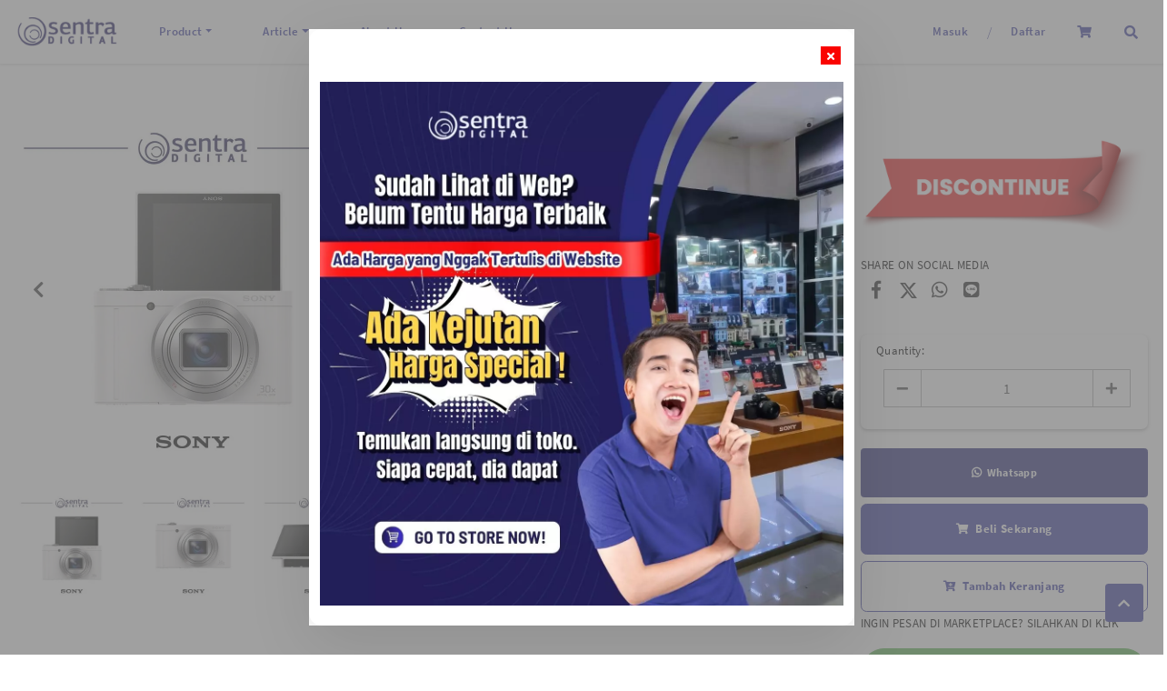

--- FILE ---
content_type: text/html; charset=utf-8
request_url: https://sentradigital.com/detail/339/sony-wx500-dsc-white.html
body_size: 94727
content:


<!DOCTYPE html>

<html id="htmlMainTag" lang="id">
<head id="Headmaster"><link rel="stylesheet" type="text/css" href="/DXR.axd?r=1_67,1_68,1_69,0_2558,1_73,1_72,1_251,0_2474,1_250,0_2481,1_248,1_247,0_2551,0_2114,0_2121,0_2483,0_2487-cJJCh" /><script>(function (w, d, s, l, i) { w[l] = w[l] || []; w[l].push({ 'gtm.start': new Date().getTime(), event: 'gtm.js' }); var f = d.getElementsByTagName(s)[0], j = d.createElement(s), dl = l != 'dataLayer' ? '&l=' + l : ''; j.async = true; j.src = '//www.googletagmanager.com/gtm.js?id=' + i + dl; f.parentNode.insertBefore(j, f); })(window, document, 'script', 'dataLayer', 'GTM-P9SNV7H'); </script><script async src="https://www.googletagmanager.com/gtag/js?id=G-ZSK34CP1Y2"></script><script>window.dataLayer= window.dataLayer || [];function gtag(){ dataLayer.push(arguments); }gtag('js', new Date());gtag('config', 'G-ZSK34CP1Y2');</script><script>(function (c, l, a, r, i, t, y) {c[a] =c[a] ||function () {(c[a].q = c[a].q || []).push(arguments);};t = l.createElement(r);t.async = 1;t.src = 'https://www.clarity.ms/tag/' + i + '?ref=bwt';y = l.getElementsByTagName(r)[0];y.parentNode.insertBefore(t, y);})(window, document, 'clarity', 'script', 'ftehj7oxzu');</script><meta charset="utf-8" /><meta http-equiv="X-UA-Compatible" content="IE=edge" /><meta name="viewport" content="initial-scale=1, minimum-scale=1, maximum-scale=5, user-scalable=yes, width=device-width, user-scalable=no" />

    <!-- Chrome, Firefox OS, Opera and Vivaldi -->

    <meta name="theme-color" content="#fff" />

    <!-- Windows Phone -->

    <meta name="msapplication-navbutton-color" content="#fff" />

    <!-- iOS Safari -->

    <meta name="apple-mobile-web-app-status-bar-style" content="#fff" /><link rel="preconnect" href="https://apis.google.com" crossorigin="" /><link rel="dns-prefetch" href="https://apis.google.com"">        
    <link rel="preconnect" href="https://www.youtube.com" crossorigin="" /><link rel="dns-prefetch" href="https://www.youtube.com" /><link rel="preconnect" href="https://connect.facebook.net" crossorigin="" /><link rel="dns-prefetch" href="https://connect.facebook.net" />    
    <link rel="preconnect" href="https://fonts.gstatic.com" /crossorigin><link rel="dns-prefetch" href="../../fonts.gstatic.com" /><link rel="preconnect" href="https://cdnjs.cloudflare.com" crossorigin="" /><link rel="dns-prefetch" href="https://cdnjs.cloudflare.com" /><link rel="preconnect" href="https://adservice.google.com" crossorigin="" /><link rel="dns-prefetch" href="https://adservice.google.com" /><link rel="preconnect" href="https://apis.google.com" crossorigin="" /><link rel="dns-prefetch" href="https://apis.google.com" /><link rel="preconnect" href="https://www.googleadservices.com" crossorigin="" /><link rel="dns-prefetch" href="https://www.googleadservices.com" /><link rel="preconnect" href="https://www.google.com" crossorigin="" /><link rel="dns-prefetch" href="https://www.google.com" /><link rel="preconnect" href="https://www.google-analytics.com" crossorigin="" /><link rel="dns-prefetch" href="https://www.google-analytics.com" /><link rel="preconnect" href="https://www.googletagmanager.com" crossorigin="" /><link rel="dns-prefetch" href="https://www.googletagmanager.com" /><link rel="preconnect" href="https://googleads.g.doubleclick.net" crossorigin="" /><link rel="dns-prefetch" href="https://googleads.g.doubleclick.net" />

    <!------- Font & Icon ------->

    <!--Font & Icon - Icon-->

    <link rel="shortcut icon" href="/Images/favicon.ico" />

    <!------- Script ------->

    <script src="https://unpkg.com/@lottiefiles/lottie-player@latest/dist/lottie-player.js"></script>

    <!--Script - JQuery-->

    <script src="/Scripts/jquery-3.2.1.min.js"></script>

    <style type='text/css'>.loader-page-overlay {position: fixed;z-index: 9999;width: 100%;height: 100%;display: flex;align-items: center;justify-content: center;top: 50%;left: 50%;transform: translate(-50%, -50%);background-color:#fbfbfb;}.loader-page-overlay .loader-web-lottie {transform: scale(0.85);}.loader-page-icon {position: fixed;z-index: 9999;width: 100%;height: 100%;top: 0;left: 0;background-image: url(/Images/loader-web-responsive.gif);background-position: center;background-repeat: no-repeat;background-color:#fbfbfb;background-size: unset;transform: unset;}</style>

    <style>
        #gt_float_wrapper img {
            width               : 33px !important;
        }
    </style>
    

    <script>

        // Loader Page
        function onBtnSearchClick(s, e) {
            // If current page is category.aspx
            console.log("current page",currentPage);
            if (currentPage.toLowerCase().indexOf('category.aspx') !== -1) {
                e.processOnServer = false; // ❌ stop server-side postback
                $("#textBoxSearch").val($("#txtSearch_I").val());
                applySearchFilter($("#txtSearch_I").val());
                //textBoxKeyPress(event, 'textBoxSearch', 'applySearch')
                // ✅ your custom JS
                //alert('Custom client-side event executed on category.aspx');
                // console.log('Custom JS logic goes here');
            }
        }
        $(document).ready(function () {
            if (!readCookie("adSeen")) {
                try {
                    setTimeout(function () {
                        $(".loader-page-overlay").fadeOut("slow");
                        $(".loader-page-icon").fadeOut("slow");
                    }, 2500);
                }
                catch (err) {
                    setTimeout(function () {
                        $(".loader-page-overlay").fadeOut("slow");
                        $(".loader-page-icon").fadeOut("slow");
                    }, 4000);
                }
                finally {
                    setTimeout(function () {
                        $(".loader-page-overlay").fadeOut("slow");
                        $(".loader-page-icon").fadeOut("slow");
                    }, 5000);
                }

                createCookie("adSeen", "1", 1000);
            }

            else {
                $(".loader-page-overlay").fadeOut("slow");
                $(".loader-page-icon").fadeOut("slow");
            }
        });

        function createCookie(name, value, days) {
            if (days) {
                var date = new Date();
                date.setTime(date.getTime() + (days * 12 * 60 * 60 * 1000));
                var expires = "; expires=" + date.toGMTString();
            } else var expires = "";
            document.cookie = name + "=" + value + expires + "; path=/";
        }

        function readCookie(name) {
            var nameEQ = name + "=";
            var ca = document.cookie.split(';');
            for (var i = 0; i < ca.length; i++) {
                var c = ca[i];
                while (c.charAt(0) == ' ') c = c.substring(1, c.length);
                if (c.indexOf(nameEQ) == 0) return c.substring(nameEQ.length, c.length);
            }
            return null;
        }

        function setFB() {
            FB.getLoginStatus(function (response) {
                console.log("response", response);
                if (response.status === 'connected') {
                    // The user is logged in and has authenticated your app
                    var uid = response.authResponse.userID;
                    var accessToken = response.authResponse.accessToken;

                    FB.api(
                           "/me/picture",
                           {
                               "redirect": false,
                               "height": "200",
                               "type": "normal",
                               "width": "200"
                           },
                           function (response) {
                               if (response && !response.error) {
                                   /* handle the result */
                                   hdnFB.Set('Image', response.data.url);
                               }
                           }
                       );

                    FB.api('/me?fields=email,name,first_name,last_name,gender', function (response) {
                        hdnFB.Set('Name', response.name);
                        hdnFB.Set('Email', response.email);
                        hdnFB.Set('FirstName', response.first_name);
                        hdnFB.Set('LastName', response.last_name);
                        hdnFB.Set('Gender', response.gender);
                        hdnFB.Set('By', 'FB');
                        console.log(JSON.stringify(response));
                        $('#LogoutLinkFB').show();
                        $('#LoginLink').hide();
                        callbackPnl.PerformCallback();
                    });


                } else if (response.status === 'not_authorized') {
                    // The user is logged in but has not authenticated your app
                } else {
                    // The user is not logged in to Facebook
                }

            });

        }

    </script>

    <!--Script - For Load CSS Using LoadCSS JS-->

    
         <script>
             var e, t, r; function LoadCSSJS(e, t, options) { "use strict"; if ("css" == t) { var s = document.createElement("link"); s.rel = "stylesheet", s.href = e, options.media ? "" : options.media = "all", s.media = options.media } else if ("js" == t) { var s = document.createElement("script"); options.defer ? s.defer = "defer" : s.async = "async", s.type = "text/javascript", s.src = e } if ("undefined" != typeof s) { var a = document.getElementsByTagName("script")[0]; a.parentNode.insertBefore(s, a); } }

             // CSS

             LoadCSSJS("/Assets/Css/Css-Global.min.css", "css", { media: "only screen" });
             LoadCSSJS("/Assets/Css/Css-Master-Responsive.min.css", "css", { media: "only screen" });

             // JS

             LoadCSSJS("https://snapwidget.com/js/snapwidget.js", "js", { media: "all" });
        </script>
    <meta name="twitter:image" content="https://sentradigital.com/images/WATERMARK/202204/339/sony-dsc-wx500-white-28015339052.jpg" /><meta property="og:image" content="https://sentradigital.com/images/WATERMARK/202204/339/sony-dsc-wx500-white-28015339052.jpg" /><meta name="og:image" content="https://sentradigital.com/images/WATERMARK/202204/339/sony-dsc-wx500-white-28015339052.jpg" /><meta property="og:url" content="https://sentradigital.com/detail/339/sony-wx500-dsc-white.html" /><meta name="og:url" content="https://sentradigital.com/detail/339/sony-wx500-dsc-white.html" /><meta name="keywords" content="kamera digital,jual kamera,kamera mirrorless,kamera dslr surabaya,harga kamera vlog,kamera pocket,kamera streaming,harga kamera,jual kamera surabaya,jual kamera dslr" /><meta name="description" content="Jual Temukan Sony WX500 DSC-White Kebutuhan Anda Hanya Di Sentra Digital, Pusat Perlengkapan Fotografi Dan Videografi Profesional Surabaya., Pusat Peralatan Studio Foto dan Video Surabaya" /><meta name="twitter:card" content="summary" /><meta name="twitter:site" content="@sentradigital" /><meta name="twitter:title" content="Jual Sony WX500 DSC-White | Sentra Digital" /><meta name="twitter:description" content="Temukan Sony WX500 DSC-White kebutuhan Anda hanya di Sentra Digital, pusat perlengkapan fotografi dan videografi profesional Surabaya." /><meta property="og:type" content="article" /><meta property="og:locale" content="id_ID" /><meta property="og:site_name" content="Sony WX500 DSC-White" /><meta property="fb:app_id" content="312519630505084" /><meta property="og:title" content="Jual Sony WX500 DSC-White" /><meta property="article:author" content="https://www.facebook.com/sentradigitalonline/" /><meta property="article:publisher" content="https://www.facebook.com/sentradigitalonline/" /><meta content="id-ID" name="language" /><meta content="id_ID" property="og:locale" /><link rel="alternate" href="https://sentradigital.com/mobile/detail/339/sony-wx500-dsc-white.html" media="only screen and (max-width: 640px)" /><meta property="google-signin-scope" content="profile email" /><title>
	Jual Sony WX500 DSC-White
</title></head>
<body id="bdresponsive" data-spy="scroll" data-target="#myScrollspy" class="responsive default ecommerce-style-1">

    

    

    

    <div class='loader-page-icon'></div>

    
    
        
     <script type = "text/javascript" >  goog_snippet_vars = function() {  var w = window;  w.google_conversion_id = 388455930;  w.google_conversion_label = "PYxcCOr_8okCEPq7nbkB";  w.google_remarketing_only = false;  };  goog_report_conversion = function(url) {  goog_snippet_vars();  window.google_conversion_format = "3";  var opt = new Object();  opt.onload_callback = function() {  if (typeof(url) != "undefined")  {  window.location = url;  }  };  var conv_handler = window["google_trackConversion"];  if (typeof(conv_handler) == "function")  {  conv_handler(opt);  }  };  </script >  <script type = "text/javascript"  src = "//www.googleadservices.com/pagead/conversion_async.js" >  </script > 
    

    <form method="post" action="./sony-wx500-dsc-white.html" id="Form1">
<div class="aspNetHidden">
<input type="hidden" name="__EVENTTARGET" id="__EVENTTARGET" value="" />
<input type="hidden" name="__EVENTARGUMENT" id="__EVENTARGUMENT" value="" />
<input type="hidden" name="__VIEWSTATE" id="__VIEWSTATE" value="iryuLLiJG7amHV2nnu9Kaak60WyMvvM41LOtzM/vj/L76/8VTv+VZRXYpdSwr6Q9J1s9V/GHLsgphTL2WhTYrjrmcmId/C7+QfKbV6sqnBHM2r6cls4Jmn34FKJgzVvWcX8goaL/EXCU7twWJJmEB7ax07b/6RKrjW12qzrqbKeU4RqqDnjDT6tXBXzuf6RSQRxfTmAycFhv2g77BEDQBai9kUi3t+wWwZYajo0kuOX1c7lyunVumcyerutjmeXajly2yESS3bhTnotDNRjthw/[base64]/56Gl4JN3Q0Gjzo0oyDlBzPWigElK9N9/kkH8F9pYG+Dp7lAyvTHpypvnUWt19c0AUfvAILEj3tO12kWKEP6scrdhmc16KinoypBCH21GwrEQZFrO01Li+23IJ0gcen7VvN7rojoKravJSU5skd/V2hwBsPmNiYQJTPpAGjBcQBCq0UDzCc6y8esIt/T97d7jmG3u+7DVLWwPZWhx+HQhUD6COy8fVFGaChZi4FugNJWjKZ6imKh3xXSxJNwM/4sMleGl/a91ucceLPXuzWBiWsyCc+9WUfI3sB5O2lZAMAsGh35LXT+qmbTs0dBOcM+5YEatm/tsCZ1IfQIi9FnWTAzTV20jxfvAgbMwea4A0743Pv2zdnWIamb9qo/tj63VET2FGA35TA3GSoYs6C/AhMEgyjmx3CZ5e+b21dsGr2dMCy/kTe0at+md52v/ZmwNZnQTJsopY/Zs398Qm6kLNoWBX4Zd6SBQJfCUilwKvXqK59/fKZVIMluc1pcxWbPdeEXz8pKlOLK50E85bnQ51PIQpA/uu7V7fsA/eJhFuNORKUkwawgsyV/6AsPX7kFj03he5Qx86PDXMoqohMDjs+oS84dYDLcdtCeKRGYC5HsTL9x3eDiQv49WpmfF/VF7F2uSuPJoelzM4N1Z2GpWYn/zU2Kq0rVwWRtqimI00ghdgWGEpPwlc19RLnSEBfKOtSKyirR0sAk3R4x4d0oRrUnNu9XmjVb/Ac1XUeuARVLBO8UlypfyZpuhbvqMUOnxxlXMn5hzUMmv7USZ2u4O8uSlOqnrcQ6A79p8F5IgDhk9atHvrIBiDd6agUF1fZs7rv4SS0PaNeoTOe8eRQM6N0zBnsIwKQBxPoYSQGjxKmGQ+q4/WuX/78OsRDDwnAh6Pwr8nksg+wPauqmF/bqr+5mP9Ek0vxkSxTQ7dfcN7hYJwZbeY4oTbnMjDFF6NHmkOTBsqnn1e5Lfo8eNFPhdeczoQpzU6Uxtkcb6iQjIrJCbaJ1pw5SlwdbmJl+hyiqPsS7H/4RB5mBRrX4unXCix2j9xEJ+RZCpWuwBkOF3L5R4LNs/7QPA4aTnb0Wm9oGDE9JmXdlkcG/Ws2jkmYFI1uUNdfDFhPxArv3c9zGQTy3/[base64]/c1Df9iXB88oTCMx1oyAQG9vcNiqe+IJCA/izfRflL3hci8hDXZG461Xji59W1RrRJj/wosRrctwssbftbGmIYWQykIq+3g2RgMAODPR3R8YSpevO0s0ZYX6x+LFX6e20Jj758w7jCnyP7Ym/Q1aGurhGPkdrDMNRp9PkkyMdRXl5hoZ1gTxlEPPhRMh29N5SBnAk5k2zn5Fbnj48xjxWSOYK0VLbjFONG7RQbubHoeqwTnu8Kv/6SVT8y2wCCL1cFMAW5OW7xnZebYLduKsJEYCskBkE5ubEyijZ7RmmWpiJu92lEXSNsxUHW0cPutJw89akVOe4tkiRuWf3dk7JtK+6Pxd5FzvrBveVY1StAfkJS70cS7FD7o7qvDuT9jxsD8eMzvyp990Hvc9hV6HPg7xZwLl494esAdU59Ib/XvHA7sXX3ekAfcJ9rJz0klcD1+uGbb86o6SVQgBdgQLlngBMq6ny+AupTVmckUhXSmw1q8FEz5AcO8HsiZRk/IHupbfOUZWlyS8g+monHsEeOW31GmBtyEjRDKSQSVzUj70obl3ggyG+LsCWL5Bims+WYQq3968AI2a/GkTl2uBfcTrsEOQEsMc27zkKDksZxKFwcqYF3I9Af8TTIXA6Hx+HUgrq+XOR2UGbbGT5OQ2EsUhBa2tIk5IOJKEXEF1W1q3KiT7XQQF7ZrzO448Nc6GiISYzkC5vyX32kmz1pbdzVYIwLbjziWgF1mAyoka06kWXXGvM/VnmecJ2uWKw6f+eBZXL6Z7LdSQwv+N3kOcVVDZkFLARkUlJiy1FNxIo5YDfrtl+PUxSkLtTrN3JoS/4/KZthzLSbRQPutpPfaaEF3AsEwkbQ29uqeFURL+9TYFimObYHaMY+5XAG7Fy/ny2QP7P57+DI5y6KFCb95EvEpULFAiiFMwHfOkgttzGlAyJ0e3mM11hf0k4sDAiogQgvZLRlWWDQZ4RF33teF/[base64]/LHEeQw46j6S4CI5rA5WqLzdP/[base64]/7vv1K/hRMf23P6Dd3GoM1CF8PvXQmjvzCPq7fZCyUDXpcAfZtXsyG3wCxm6AW/k99KQoPryHjJ1iGJj8Z4njAB1e3Tr0JuYcEkr4CEnN5ZCuach689jYyfoF8ds5+2w4CNr71QtWs5Nh8cAqhFvXMlAISQ+6YrU80QtulBtL3WkIZc42y7H9AaQRE2RpTi6BFtlM+6Amgo0Ve9zfGKht3lPDzkqhp4VfWoZD8kAoHXJHajBAFOvjpQHnQgW81qSgFC8Bg/XtL5/fAvE/0YPw7HB0fIHmDAfW/[base64]/ZXdshtxHnjh19OJc/UOunZzhu4ZIJN1bIK3eXuFTPDPM1qHt0IXicqtilU1jAGgiC+oghAxSb/NzJm5szzOanvyBhiaUOp/6dY/SP63n4f767DTwxFQxaOrsUJB88JI+B/eadkPEG7xxyvvxILQOBzSzBnvYjOdyRakaIQbbf5inLfPNL0dfNIgQ8+VouXO71TBpZtlwIo39Zzy4QJcy5xRyxYThb1MMsy2ARF6RDSlAJosHrxHJw/HTDLPvg0AoAInPSCyLSZLzZlhPoRWS8LSzjXaR1bD5g3vWxQqlBegaSH6tl8XrrRp/zMCZr4MH16sRDVfxkatCmPbvNoWauvnCsEm3ZKxwAHA4tCzUwETtSLjUJsN/5OVnGdyd5mcefUfvlY/Pr+cWy0hWFbdE6tvbPZ3aRUSl8CE+XQ1mH0Wl3zt1qxUvgJvrCG+DNtrpeeyZSEVOowJHIw6TopazuLnjUUg5FSjMCSz7kQmK+6n2WgWosOckcvYHUWV3oU553/PmNh7xpH6aFrzZA5k3kzb2CldI6+ulEnpvH2k2J9URNmiCp9ZvHGR2HCEmF0vtsykU65M/ecz30f+zXVD4wfLpH2rD0pP7QGA815Xl1ZOdmxcLuCVOHUjhWuC5ApZnLKVd4Uh/V//HfpHMa2I12ES7U41MNxVvAeYczYHyV2qDd9jjsseZTEKGQbmjCnlSKVGQeEZXZU3KcINfeQFV/PnFzJlO4Q+PqbEIGMloZk3UO1PInpDJFmr88OJ2b5WYXjpFDoompE1HfLuc7A/61ozbpxqqN7Ku4y9SiBbZxQZw1YCpUD28RGpDzFLIq0iL+39mdGz7UMBvv8W9RbGHiVhSxIbiTGFNMlBGQf30njoxoDGe/Hi2A2TJPWkOD+TSdks87fQ7I4e1ff3rOlVYLl6l+FahYLmm6LTZ/WaWCQRKD7Td+pLcleJ1//v75JY7gZq661C4A+ARsLRtWV4kNQsaU3V95gOygLAEpALoWlRCziEk4gGeHoXKcCAToc1FFLMmKlgEumUkUnDDFJu4BDWtyMeNrFkOBVsqE1TzS8J5pPKBnfixVv6cghyeSFyfsXpRBSbn6EakYxNNn/AKer8QekMveOg4AooahuUEjsRIz/cAHKIA3YJFgNhJe6cYy2av4HPznTbMruURpaNW9uht2P9ZFkZC8VemMPi2FBAGlPsb4HcXFIBHpcGMysJeA6uk4DcegbvSellB12UsKKCjcyoAoTm1LfTEYf1KjMv2daWOfuc1T+6CAugGDnJoPDjFiLjq/pBGSjZBO3ZiUCKcIpT2uOFInXatwxCHuZzIXXakfiFVFYC1R8Db4FuRbZHDMhbD8MFCbkMhupqB0uCdP9OHkkoWtCQWRHzycI/eLITfaM3t12opiAI73iyNam1rLN99j+wYzrDC/60X7fg8mXKHxjT4zNa0nSmZi1FDCehZQDqvnpStDBokvrDF5A8HC7ILU/oJOeL+TaVHM7dfuoOQCQTc1ZNC+dEXx3H3ilsJf1NXA5k56n3f32j7Vb6zAwI33W1zUJtxSqC7qJ+q7GHJ8fCI8upz2kkXDikCoNxd74lc5RuD3T9MA0mL5hodA7Qy8WDEpb2kJ3/X3F+tDfmeAp5aOOCa57PiMd1C7ZsYj08MGSxNgd+tu4MMQjBoIgkOi7O0GB2aZeXj6DbLTTAJFPNlllilS9jb/[base64]/69+XR651T8bxfP/FbWQHipa8T83UqhRA1rbgV2EkBw1EsiJ/uZ5I+yjK+Pwvl3XwOxtrGnSlahr5LhKydwPAlp8GxUkie4pMFurvofF/+qiw6X64xRzJwpehqc2D75C5zirJPmRd30n1gCsA0TVR3f+P2TgnxciGvdpC5Y5tJU2c3gmhJzWEf7vICoeI+RbWqYspxeTH3Fm1cieVTtT1npr+YWSbQvI8EuGw6cgm7aJjQVYqPWrlVg+dQNC/5GhGjoHVAvElxyoFNIW8/S7xuIOkQYoWDwuutR95xIXxh1eZFE1x/DZtLSy769HxDY7lO2pSINWpaCT111OkgqXJdFT2fBa824Ukvq4mrhrGlix4SW9t8FZ72XDBn632sZh0fY8mm0a1tw7w7l7CX8SA1dTqSjxHF9E4u2KqgQBtvCGoJtbYxn4AVym/CLtp9oOp2RzRSk4JNuG35uwwE09QJ5BhhB7qhaa20Mk6MEHUKMl63wNc4x8pmAKL4ZUN22AT3nnafoKRQtak7iRROQVOirnuKHvGEmF1j5ChF1pgHivNMccw4O0nSBac9hGatlZaU3HiCmQLOeb/UXHYRU2lVA0qjYSDgzTtdsQr6X2iNPtCUiXatSCbAbOlhtFDYxNL91ZsxLEg8Qf2FbnFliEv0Xjia49egSAX6YNEV0p54ncz62XK6JMHGPDCEsLxHr0giMYc341UFWT7pI1xHKD5FVpjLZy/dyRiHqMUlLDctFeLa/Nx6ElbuamPeSxS630t/CT3Jup/6q04es52nv6PZen1npcz0Y5NXA93axIF/eiIt36pgBjOQJZ7YBHoLSqUW61PpJFGzaIr9/oBFDeHTpvzFoPG90V+DzuSjJzWORX5SltdZNBfNRoPlwLK8WawVwqUdu+kcJogprPMxRPXzCjLdBBkPxEFNKcyW7fRtLiCQx+I11viJY8sxtZGVm3o2nJ9wzRb8pHxKWbv8iVvBvyAYGsGcBXct8XxyLWIQCe84taQ/AHRM5R1+5KGkJfGdO4ju28ECZ/GTd8P7p5DwUEY6HnIv073X2VPgyrCcFfUFHsN5D/A7vEHGLH0BHMu5tM6UoVgetAksVEy7Vk2lYXO4f3bE7j+xVLm4mMf7CD74K1ED01C/4UGQJaqWWWdwAFnIc/hcIDA0loTxief5SlyDSjmiigObuVUTsJIxuEgNVW9RMLoFNAqsdEs5DNef4aaTRpExxRkwL5e4wan16lE8PPcNL6KxzCFoeXYHGnuKsrEruDmyKfu+ornXWIOYP2It8dw8E2a1gtkHczacbHZGOApP1dFvEMmXcIpl1/KwL9tuNePi2mooC9rOCZQ2HiMv9ZpFAjEub8msWMmB8I6yvR7HyUq5yBOPVO3ZQEIZH9C1VuVwLnM6M+Bs9w9I07aDnQkHoxS1RupBOgeb+BgRKP4qVL2qK6aDTbx2aHNjsHxcAQSWclDC3yA/LyR8LsCO24t8Nl9Wwk1sefmtY1l/Mm1q++JLhM98IqQ9FncpG6jqwS1vNWAqvAqSWIMlKkM6Y95nwdeMlH3pGrvlazFuho1e3fGG3FsWScsAPztihnS2Ct10yqXRz11LELOiZjVSUPdvHPgmmJq6u0ZekULI2gfqEF/MX7CpSOzen6oDhu4gYoyPa1k60CHsnuYA+vLFJjq8Uf2d+s5wHh4Wh4Y0jOcVAiBL9yutcIo8G6hQDK+WzOhw80BP4VsqmCuBRiY871vgziPEdUqdNqBmdY13Jrr+QTVYTK+WU2G+PzzSPk09lU4pxRkOHp8S1ld4mK+jC5yG8oUCOOdK9F90dybDRtW/DWoMr/SCLQ7FsYRb2YEO4p8sH5t276jxQR7o2CuW/mLpi0fVon5RlJpXe/onAQsZfH1bT5MVAt18NigvEaWClxkIuF1Pmr5C+q/ssbEx1CP8FBC0yIvhQxb63UMRvyXlL2XWVpNBxmnQRVEbTYGbZS2wrH9I54pOE+e8wd8+TBxcLfRJgvXT+CFxlG7w85/mmaUHpi8Y3b84bqgWcAvJ/qkTKLOZxehMQtTtMd1O9euHxVn+EAwnvgQPdv6Vtcft3zEeyv8GKof3VfbiVd3ydSX1ApJkbOrdlyPTDu+UX4iiS6K696JqzwCmtLaq3d/pm04x1iDJolIJt9K/+nVAEHESoG6m+iPY/9FaqhcK13PhEULp1TKVre6nON5Dw8Ed48qMV9e/[base64]/ybqdK+rwotOZu04R/5BShqFEVCxAhIB2pUDOt0YDKTm6XhY8vXdxMmDhbLJiAIidNYHMDnIuBt0q9Z452oGYFIKbaD8WkRnvFBcoAlXQQeVu+5tenLM+ES35NeON6Eosp+ughh6K2oIDAqvRQ5NMJxfIcUhHec3WISAnZDc3ijtpbmsv353zEG1bNNhgnrlh8qN+W06i/QU0TNiGA1g4ka+lVBil/iUv45/tw2kFoA1NKaS9nPRVyAOBLBmOZZihe2jTPSz5MjijhR86q6a2E3BCFUbMSLa/BcXYQI967y0d+reUu5pm9JNeC0f7XcJQ5qgOKcZwMZHwAkgmgf7g7vAoAu02LZj+xlqNc4b1lhfwwwozyardYacO6h3S4Tmsja81NNGbE34WYgAvUKei7ctyjqBGuDMgl/iJ0g66iCQbR0JTBkFH16MkGJVUTZf+qYb7Al/EDFGMkNAWbMffwEEQg0n/3LEAAYFCpsGOq77MSqy16Wk6kuxkWUgFSqpd7OYnjBDgXJ3wxFWEseGabMJaMjaauzUmTSB91/4f23RtWpSgiboGdTq15Kb0cL3uCrvKzQas62pQbBwAFYnG+FHpT8cSDUu3yQm2gF5/834blluw6UJZxizYqTJLQm5VfTQPvBZ9oRqTW1g2cv+zASsl9824ATEZPQoDMOI4S7AH+iQvqCxmfVZBDY27BhOh/bKJtYz3zQc8fGunLcnQLTa3PdpMjeeFxMTeS3yFDxcIBKeWqVs7OeJXd4Ygdx3NprIYo79HB7W7sxOLfT2s6ks2qjcG+ZCpW+huTLIfcG8Nm6SuBvmUgEr7pHMGaX4xV781xzPfqwoNVVouSMtVjxDkSbtfGbnptwSss+QvAL6lNU/n5lpUrmJXso79jQx3BE15c/qxVEYQh8yhiXe7atjdVI6FLSdU3C2loL21wdSTJRXANY5aety/dT0EQ3ERKUq3orKnfvEAR+Q7MioJDrQW4SSG1LxmiGo6f1TUJQ4eetrkUlmUEy2NVXXXubMItrFSGDtOBoAPkxyjf+NjU/tAaL61Bmd4EAOGFssV/CT3rV3NhTD91iIkq/4LQCPPPPIouhxcPnMdIoVMnQj7INMywNtAPjQXn0yWCoHcrESKBitGsVvRQI9Cry0/jhyBv0e8utkXiAC5Ib2cE/KP9bFdC05C0UJR6VZAcgRwcg5eXnMKxTeXCXNUztiHci7vzEMeAb57JeRtYIwQa9J0pnxbCjJzV7COjR/UQvNnoxXdlS57ZAP04Cu2Y1x3U4kYID+HIv+0FnuwQ8hn9Gck6jFb2/PXuyOO9JOw7yS25mdSDofM4hhvPIRslEGvQ3TDBAqj6Ay8Mk1Rw8AzTeoVns+ilNERo8cUSE1eQNvM9tkWhNj104fz3wuAuqvKmtvLQ23DgfsrtxTaq/[base64]/lafLMhaR9XNtdt7IUT1ec1LkVcDX80p8nbWvRgYQIf0reNOL+rU96z0xM0tqIOO905q8Tp30oIrLJVrGJ47ES7e0UW+n15nOCil/jdzalA78T4XEodYwZZE2GNtdnhPkxdj/x+3PTmHVqsLOoxgCbzR1jkTyqmr3DfHBDfXEnTbg1KT1PCBHjntQHoA3bSAU72tS1M8bjGdqkCShtCn6yJoTFZZ9REwmJ4C2sgtYJUTPzMmAwFmUUKq67P7K4kLoXdEGjYvxiFtTS5wmw52V8kUJeUs71JYxtWec+6dE5q2Z87Ggv6JXUQudh2GQrxtYWV/UgiWgQEwDw5Qoim9fVKdSByzFRJdnrfHONffrxYmiEDNIOeeMDtMpbYxNxAVvGBM3TIGI6uFCfgXeLaiGskGR5GVGzPW9nYE4PijoBxn575SqZelSwOdDiuxFU9jpGp5zKx/85DmF9xe/yCQ/FbyUnMr1Mu+CCQmLJURfSY+e8qR8+adzVzIT8HXFOfwDLPqd7SfGP0Duh9NT4c3f2u/RVX7seCNrNVWqkBSMYxePdI5LfgNFL3bvoXi2qG1PnboEI2TUfy5APFnFThBpXpY76WRmVOgFmC217FZZ4csnJfpYSJIKhRUr0aPH/f9PeFKAZ8lbtamA+6+3kr9r3SgTCeEDnoXcxs/EK0pp6yeXXmMkrz0zbFGLQZAZQbFNxU0/yqWa5VkMbYzThb1Z6XzFp73LfXyBOChjjw+vj2J/H+41M1fmVA91DBr3q8dnO7L1TIkAI5/YpU/sz7SRvKUe2qJl1qVy285wiM3O9C384IV90dw1qHBMNAtxU44lbyzVdcd0xxUSSBlFfsUMYFbA5j0E2LUJQUeWJ8v8koUcGsvHFlQKWfkFbaZq9qkeeyIIKsu/ev7ua+L4H3tGVSYRlR4t612uQ3mFf3jYZZNdSn/s4yWYodTV5OqTxupoU1DzPSGpZ5rVXT2WALiWivIMuaTuMwR1H7z4POJKSJ+bBFzUaNvJNKP+9aDr3dUDWcq+8TL+EIH3CGO5q3VaAWZt2kDtb5mKv37ev5fjVz2iDLDTNCQsxMYa0spJmKyxd5/qSnCTxlPspB+nAsWwyMjNyQtcXUSvUcKQdHWK/tWBWExAbYvmw9XrzOenZ3VlMKM0DdWpqWKq46hLgRB0DWnLW06zcXSfyDBj0kzg5wyNcRwch/[base64]/q4MVBoXcLA77nhA2xetXLxeftseEFGNlwLybZZTLPtP7IgB8CYVTsNqRbAD26mnit60OIVw3lzbVcanbz/rJ9/pS1DFwZiAPaRnzkIivtfMzkWnXFFjySav9FeEaTHfTFFD1MNCd8waimuraigqjZ27a6U4Px8nVhboO6x2BvmXEf5Il/[base64]/LbxUpvAzDp5QMMy9mem4RTBkyKJEkj/h1I8SJY+GVcCRmXIEe3IQq3u7DbmBoHgdwzk2JxJkcOlTZEpdzvCLDd6lncG0m4Vl8RaAN3p0WCZdE+8NiEpdwQ0ow/s4mXz/u2pPwYXZWBPcxHq2IkNpP4bYRUCCrlLP5zRR8VrXakdTH6bF04p7dCDDUXkMZazK4TE3uQkd5UznS3/I5J9BanqsGqf8KLVqj8cT3HtCKCXl1AScTO2A8Zr3xzviQb1RUWXwhZTF9F4JA9EgSZcw5vaIG+4108M1uEeXEpSK9HMo3/cFRttD20pF/F3E/T+AcfJT23tNG4c160eAE8XZUqvk2U9qpmkdFEA48ozl3t5ZovUX/w/DQ2bBcAhQkBUPKuOfx8KqqN15/pF34CrpVZkIT60Q1YbppqJCsNnpALd5F3LYdDcx+MHMXDohnmmXx4FsFZSkqMeily+sPfypoLZGuuAex+xtDrQV6OyKK9yrtYboGber8Wy1kDCZAJ3OhANi9bffd1YJ7HdySAH1WozI6sD0qALnqFjMmU3tw/rchsWDb4OPjwLXDFMmnf0m85x16ZpT/ajmg34+kVgmyWNrddaxA/l/j1UInpwEY3r9PHyzPpaWvK0Dsc3h07eLbfoyVVqLZVXzYzAIO4NOfvjCyWu9dnEx7AwVOC2N+UesozpX5RsC1t5oZga9lLRw/IYO02mdHlxCpYOyFxm+IIcm0r5y/K0B6Gd7QxnFjcvtvZit9Bd+WY7wBlpwc3wwoHQEKzIXPKN/br2O6z4PbBL1chVfhJnLscXG8PUebWBt2gYt5SrvRwlMYGHca45RT5zOQqYZqlF5Y2PBhqNpsWpiG/m1jF3Ry5mlicEnl7YSXmKFkMwSSjZ+RboyY245UcpsD3rgA3xFxaSbcde17p/ncZRyKvz2Z6L0HXEEPeTh8haRFafvrLJTRthAH8frVmVxQTZTwot/2DGifIdMwmUI8qWnBV4R+K4hZcsA8pSKOYntnksHwI2R6F85X+jMmrySgFRXbwEhG77fv84OzmdZvwSlvEAdnh+BkxdjuxqdCGkg7G9GDwugiE/2tGdi5h/uT5wWoEO0BybpgGDIArMttryEEv4D65g0mlEXfYRW5SQ4sWVKGz8sboFnkEwfnFWIcJUPQIvvp8ME2r08t/mkcwHKYGA1dtslMXjepMmxDeJg0AG2HuTGckc9cLeJH7cONfuLUIdZc0JbbOxtJTbmZOdKuc80wX0NbcxwrU6Ws9tXjP9nqpLAn/v0gRdGfFBVdrwO/aq/L2sesE7Q1oN0bFuE/RpFroxTa1AsF91uWUxxZJmqqeuW9iiTNIzWdsLbZx5y/[base64]/pYm+QFVKMAJ4vKq//[base64]/Gtwmp3OcJtFGRGe3AKBTroR7/cJ3rkvM3Sid+v51nSDxjfiJCoIHGRZsYUPy7qpV0EM9osCZOFMVl0t8zOzAdD2bWGshq5LRRapPzLiB/RbKscAtML7jZs2MQ15zrX27GEjy24sJTYGt8k855nZ5vrgoNE6Zv0CvO3fk0g/KSCUnx+PChQJtmhf4UzXtgiEFRCUXAhzR9k7F+wZVOuLFhKB9rgzwCsJbgXVyuM2oUfjrhw+w8J8A1ISzk/PvHoDW1NcyyBPFw/oUJMwyCj9BdisoamIMACJ5MO1DwX4u4FSLh+Vml+eoxDhjB+prrTjik4fQUHf8OW5n8dCXS0OaV96TnN1a1Lx/7CNXMcpHIcuM8M1iJJ2u7LqRYyqBPwzfwIm2iXDqnkjg+ht0PRviQ8OYsxIjSPShB1N6e+7vCzf4GNdR1AXtEmg9HaKgJTnf+f+zXemlK9y12ZTpdRVbdghXLDhOTd11LxzPwcLDHY/2U9O01PLSbguYCC+uDTmdOFYXeHb/+dwqWassoKRd7NZa8JuPQM2RAIcuclw9sJxu+1xGVQqdzPCT8DtRIi2OYYX7HbSBTA2xvZj2kngETycV8kJDIaZEKk+t/hTwQPnIIGU0ZVlJPM1nziE78YcQIYBIGd6UYX/07p9MR7CWM8uRpVSD+hO0m7f59bJrM08qRlAbFba5b1EW4Xymu+HUKxaLUS+FRyRiLFVWJOBeOSs+2uwYSZMT5QDOuf9rUtXqiku6w2KzVdqOzITohIkvhP8m5qovX7yYg1wiAC3AdYgTf3HkTRAr1I8JC3L3eeC9H1Z62Lt3M0c/7P5zShxKoVaYhQasZ8FWcNjqD3eQc/NBtwxC77HfzTupwljLJgREmSxYX8kJQiUEgpPL2coTWYM4td7LjfGJn6GHePnAiWOE0+tbnpkTig/5DCfDfqHpAdu0r6Bo6pG6qgMXXhInRsLz/3vOVcKXdGSF1/6sUkzdcihM0TASXySVmKlNRwlawcr7IpKT8Myn7jYw9I613Xof0HxufGeBXeTWpwvWymzvWMONVte+DJi4henr5apktRsAd6WavvngKvhSHj/oTMU0tPoq2sijQm3/oukix/TMndePxa7mg8P0UfrODwwVIdw4AuoxxBTBXDFs3NYcMYG3QMgLWA1Ub2WSkMtS/xa/pallTfjg4K6gfV140O6vGN6uNWZrDIWB1m2aOqGKR1Q1aYcjJeU/xWtI1gcuxffs40B8SSJRXYK+eg1l5gqUw+Zy33HFrLnBN2p/wZYeawHefCR7L39X2q2YLpgrztPOZkSH8AVhgmsI44M9OU2W0egwvw2agzbjyQi0cG12MveU3QRhlDik2W45tkFmQjtbhk5PSL/Ekmje5tmgyh4hZmNPt2P5zirp9U5oMuaLt3KD/Xpvr/k0qPlfhNw91BtRye4bqYdaZ8XjgxHQ9knTNfWwKUlqAGzOiKFyNU2Ug8/zuuB/MsUNxPtmYYKTo0udM+/dQrHkSVeFkaInaiYY5ebLetOekT5wEJE8w5Lz68drRR2hf+p7AOElGWPD1UBwsaTEq05gbQeDvO8ihWy9TEE0WvdYYcfYocmrWT4Ou6FvkW+l3hQYxEAH7sXv34jku0fODGtkRo49SfayHcZjVVbF/iqvKuz/ju9qch/zTS/zo9Lc2UVHhj7evUMUkEwbL116c1SBHY9BG8goc9DBSx4bUQTeg3ZRITsDa8hJWu67Dg3w3Xbv+2/wk2HF0GbzY2MgaaXlS/Vpkq+HNPKg3v0MSRsULSyYtIjlo1wm6DGGFHukEMMFC5tZw8vqv6SAHfUH3MBEWryni8/WLmdZVvUqdU072+ylkQ7LMNwlxLoH+72Isz72vDaHRq/gQ5FkHYVB/twLAdE5WHeoYeQC8wN+2YG3DbZ50JYPEx8A1iwGp6AtIVU1RG2/YdZ6jYRqXeG9PcyuLBPVOU5H3g7eqNZCvv1ll4lqvAGD9xs+WtBS7Wd2nZ3+QZxez1TX4tTGOtlzrv6xpxHeojh3wgCosm5vnzHefSY19JglQ2fEo19+zEk6zJGoa9f/[base64]/jkr8lCb6x+hsugwkYhR7yUG7m4mTM7YVQOm8BdJGKD5KOah8KRBMyW0sIh823Rk/[base64]/iXo3AC3NukEOB4I7842ZksuclJtRKzIRIbXaAyFDFOMNShlW1PotqaK/QI+xM9vgyKe9EY+JlVVp5zhJagxUGZGC8J0OdHI5Mtsm/3Hv8SOuM9wZ5w9OPb9US6ALQZsWco0n6KOhRziZzBvyi9YQGh+JViRNiQ6bR/cSCJQ3ZCDdZU4HDVnaYgzDsqoN5LEn936xDyE3/9efzMv8QDbtIR1hsGoWCSQDtJFrjCtnQL82gT3z7cTS+W4xpVr4c4CEujiboxO2k+bzBF40X9jX6piS1mj+0qQoElpJLAosjmJ/SYgszj2+IHd8w/Y1BVE4+QIIFwAiDIOGLxh1sZf69tixDc7fYqYm9GXPCzV3wVLgqQDvS+pz0EJMimEDfRk+zDj3gXGqIthXjFR42OKRgAVbFwEgt+nNIxRVgl2yM5i4cWaPGLt6qrkho5I1Ed8x1mWWgZ4kUhQ0MdVy/4qhqfXBrNuCZgStcFBU/vUHf7wAy0eQCm4Q2TJ690eOfD8k5HlLS6dVSZXWCsmf3DlddHK3/HevYM6wMVOEEN6tjPwEjhrJe/zdKxTLpEzHVKbWKKTzHHYBBoKyCTwUwb4t+EDXPzFRgBs3FG36Fu2w5NiBNTeGpi3BO7/MB5H+xCqBFnmRrOmU0nlJpP7Qx+bJ4Kypkh3vY13Rmx1ae8IPZBORsqoUiNe3kwONLXg2hes6AkpuJCJZDxe88UnkoXW3FqgI1JzcMA85S7Q+6L/T/y4MIB4Q0OdBYAT3zJmw0UFk+Rd+ZZGstNWk2lMiJQkaHMe1g3UrNlxWoGmwuh3qF807Daxmg/lY/fs1Cm5nVX/e1OLVMsuhSQhT2nTXM7sE30LTQ9/PcDEGNh8648HlJFk8IwJuZ369Esa03gMpEgRPzq1h4w08jrkIFls88FBftuGioTcipxXPmcr0jUtAiKenUukm5KiN7aR/7IGLbt2yCl0fW/o5khZFzRFMgVuqDK+2YoXCJGehl8YVLQJBpJyz8wWBqRO3cMuqWkAWC7SbZymwBhyLcIzifv/ZG1guJ1/hwV1DpztvbkHsyxzbQd8E1HsaEUqvZ6wKTRGqrdJrXIL2gGopnUB5ag1pQ050TmHdSeCFndm0aDknPnLWQM8HIGlcf0lZEIfpIWLr9ggTGHaJwqvsVx2uNX2XcA64YkbZZcN4NU9dxbOArnhb7uDW3A1Wi1lbOVciAqzwfxu/rh6rwqnyEO/SnoaLmofs2JgBLE4+fSvygFGOwvOwaHimr8pD06V1579TJsPVh/AH+MGDndzDYERlRSqkepXFyHBaxhsxn3oR5cKGpxJIseict9rZLm/z0K7HgygdqoUINns3LI0Z/e9Wlvif7YQTLpNuuNFa4wuzej/L1sGVTGmukTAINLJL29fIIOjK5Vj+SKLO5SdNq9lOrVXXjNon28255MF1Za7niwxBWInIPrXmX4fTAzJT5vLO0i49/fHMZbYg9JmNBYO4uEacRJsj+WS3WXZsj84zWWplRfoW3iFok/yE3pM/sLyorW3TUNHO1XzV0NSTpZbMEswcChRc47I/vR6ivOw6/AFX4Su/phbusu7apbCborf2l9Xi0CitvZhAuArfkRD5a0zWNLH0KcSJ0sHvRkgIJOJfVA260u8bGvArPMjbVl2i4cjwO/stFsr4dmmUBm3qP4NDxL4LIpZDnEqswj3QmZjCjSlQp0AOwHHPeaOVZ+IFUJtZMRMnjY20Dbt+Wj3rKuAEs4nT7Dq4il85m8nH8mPnm7YBnepSm3WpjDlhCwUdU0OE5hEWpc5bKq2yGI0g42yjK9DRNO82TGlvo1EaK3aR/Ylf/G2D6eSgnV7fHLcDztgRiwpaTKZOU4IFbq12dz9PHqEZtkXFZiXOzZJgKehATDHB+juCHdYMf0cwqbp8goIPMtn/5W6S1ApWry83JU1wgGOaa/kfPqihLWNshi1mMB81xj9+p0CzXpcOVSaS8wME3rGTXnLtY5Ni6Fb0EGEh/m/SObQ35siWWy5VFBLalLRmXMJkUB5hE7zqJWdKvSQkWXCeJ6dqXp44RzO3v76TLHKLmMwKnrx9xcAhhEK+W2hoUuVf1JrnkYdXQ/NfHYZN/7O2rUeEJxgkUy2BD33Eru+NSc08x3yLoyVDI0GdNG2yfVqLQHTd6v3dEBe9WUUyJOWZq1vh8GbzvTRJIs9YROxY9J/fjRn9QSZVP2xbv6mo70XGRwNgV4eOOmZUZ2I79HPFqBLZtMvOSSBFkiW2UXkPB0btJkFtHMiF4P/F+ldStBSMJxcGdQkTaUuj6Jcbxhl18juCUE5npTBIv6zk4XA4Qpr5zV4stF7rMy5MzPpowZCcqnQKOg/ud+RU5PGuP/N/AcgMlUyqITrwlj0x49BqsUq0PNUsibKFmwmlxJbVZRqK0CF+R0/kV2YESa9R8KUk8TsaC2rsvAL9bhvk0ky49dZaQpf0/25sCUj5Swyk5qzO/4Ck8CYKmO8x5oixH49Y/a4fQ637lhRIUjSiMT6iBuOAibVwSjsXBgxwJfgtJKdm8LI59BbDN+/Vuc/+mr+jw8cTI26EFVj7IqjoykYM6sp2im4W+kl0seB+YKvBy68XHx0sdta6fL6QR4Nn7CcAfbmmY6dTaCxifu0cHPqPh4sT0YD9YTiqMjCweM5ZMTZaznRnsPT7Zgckmc1lqKZ10guRLJeDiSBuTE4UOVJZMMeKPNdAd/Vrgg1tnEj33JXXEgPjGHYkUbwKHEzv2G5kV3T5Crom5UJyYDTyWZ1mowe5kQHkwld41kydVVfrr+LOYchfVxHTt+iRos1mkOE/fyTy0XWvbUTPC5UPhZUifh7J9aEK493menv8aGrLRgqQLIUJ4U/E1CHIsTDcYJzpivBHqLS/oy5Tv0wCFmMrfkiD1Hv2vR5vzmuxGIqMKqkhxADc7E4eMuehwjROmM7iuUomEcsPvZA2EC2o4XUS2fGpE/cEH3kN8it+LwQKZXQIHEfQh6uLeEUDmokJ4AeWB3VgTDb2c55KiNMq4kbh9BsX5/gxjz0Mpo0rv3gxgxqxDf1u2GbEmYdEMgOTAlBvgoHQt2XciUPZCoOP24/RReI0jMVeHpHBnGQf5y+UIhE1VWdyTMLIqpXCbaXvcdve/[base64]/g9QPJXRtlwefyVyT5e2pBakXxvKFqTc/QY95LRWA0Lrc5zK93GwK0q8Cb7iupzsom8Cele4xUWjsh6FAN5dt3BS6jHHHD1wlk49KH/Tr/rceCLPv0mT2eW5NnmSx0EErMcYkzT24O7A/bs0Q1yMr+6MDLzaGMou/F9VQcAYsB99oiJX8sPw/z/XOgg2fVpRcKdC3fGmGnZ1lDU0MBISr4MBJLv4u79TY5u/7/l99OteV+HHgBv2+HFPI0mnQVyV2BFuGMJjFePmCdnOnNdq+B4trAqZq+hQkndWMBZfE45AC10F29RmKZmwYuREQQdgLPbfKqjbYuOO0tgW2sRULninVxHV/9gn025M8yApJ943IUCeb7lEvCRKuBHIWh2brdrh8GaoOrxhDuKRM2GtEIq5UTlCiAzlKGvCAz9aO3g+8wKzEksjj+MR1qAV3p8vRLrLed92BPfEjDZ07/rtDA5istjQz44VdULAydWYy8JNQZxvbFVPBN/PtaSDSL7+ZQeKoXweWUf1yJo6EwdDEp+ZzvWa5J1Dm4/X0l/pnpeD4pyyGOnyNN5bGo9nlBEnbEzdjr8oFkGZo6tQESbG/L12J2bmF+hkk+TBnfab7LIBt39lnsIkUeQDNWSNFDrj2BqNm33cUfE/s2ftocEJ+jENfaPhQlwPPOAkhDTFxadeRu8algS33zJu4AeqPes0Q73HmRGe5NFeVXd6HJqrqIxS3YLaseYGJvAlYEG65IzGFrpup0WWOY+0bhBQlqKO/R63LjooTwe2Yp4eF08HV9dt/0x3Ib/W+CIJwVlok91CXMxvuSnfcPeqDyftxvOpYhsEHilmlmmjAs4VtgnAb22KmI99LZ7UCrxSW7bGkPHSg7pdU7NYyOGVZv/xfEJWkWWk19/S2c/H3txamBZpXl4vgVhlP9OjqiUflVB6CbaJnC/YY6R3S7HL198nT/nacwZdh+6BmNMsQls5dPm5tGEULupcj0vgZLdpQ93UMAVdJCaJqsMB+MDqHeLtg/7sVWr6BqaveI833HR5qxTzzRgH7bddk4cCHHWFLVClBrP/R68rnR4WbNVaVFxx0loPX84qJdfmGBS8TQ/JegMlhUrfb0eW5P/AdTtc2KwDP/S9vCs1Cg94lx1nvMn6Wxex9FVzcR32w72qMRYY4pyla/FygBgdMEV8sET/VkRic8bhRzxIHsSRILI/qkltnMxxvLR06Due53uvXKkAN8g8x1fl5ZEGLaK6XMEHs7njjkKZ1x2AXXCZk23P6aYZ9knPsHptn+m++Af1QbEKjYUzW7tartW8/8SYI+KxPZYAcovHb5JoMyfQPmyFWp5UreunBYDubAHK1rYCwAp69y0DN++J0VdnucLF9s39JqLLkNzjFDQysdhRiwje/2BBz37gVfEmIYIMwJ8ZtcGjw+ISn6GBjWLH8geHows2GaXwUdPMwUNFq8VpDk/5wRCACjfQqOBLmX3dticej9dIMU1+f3Hge/Ws8NZgjVd2tT2BfnS3i+WhJXdp3NbNCsjCWW7cS3VSDq6/o3Kl9c6cwFJVMpJL8V40XVcI54hJ+hLvP0HWeIfOSoNllKKAmf4/JBbs5FwsDlvSJ8zZk7jFTt3b8dju3flUY22dhhjGh6DpJ0nS9qKOqdQyJf1HfYy7mnDsdq8DUBM+4KBks0fUcCquZ6RkmaVBtGhccsbyHGL3FdFwGKoh2eQUoyyv8QCthiZoxcwBqbCHxWvFM6LkDBZEsbh2+ZP+blv9lP7hYmIcYsT9/nLGSxnaEP5wrXXvvc/[base64]/Rl7iXKWmz5ATffCVyqzBd6Zv1bu2+3OBnQUwwRkYhNbyaP2J7xyYlgiK9nCnNiFOqEEwVJkUPFZ6ssGgxndjYbtLxwfVkVkTb2w697clsqGBUVp8O6Gc7W1+daq6clEwWVU71RRuAPdZAQckIK60aa+epY9XqokclQA1AiVqgtlr3ra/t5s4WD1E50Hu+afug8ZJr9g1Ir+ptiIEBrf5BnQSdFNGgOxuy0C7Ni4ljqvfQpgZNzIdPMbFi23OnjXuqcVbjcW4srO7LZCerFTdB9iIV5WKsC6c2k85slDMN8/+exwSy/c9vSA/[base64]/3R3WH9O6Ts53X0Mb+dBebkomZY/Jt6X7D3dUy8hlmMqubgfJXjbXaQoxO/ndLba2smzV+uTfqg9wVzdQIBTGgDQ9u1cWzRnKUQlhogZpwfc5xY39aJkeOKOjBmSkEQezMrDMBhQuuIe+z9KD1HmAJZCINyvQXFlFuv8DEHlVLhFUE3foUtMKXZGIBuWW2KVHuMHc5E/171bJ2EC7bWE4dEpeTeeOhLrmGqMHFcNKI0EnE/wwyqXkft42KlzEPCKYfEAXrfCqMVwtaGmNS0IAd7CqUBPAmTT72j2mAZUn1odWOhllPRvO8mdJ7ESfP18sH2OWc3+aIuwuf/PL7kv8h+545Y80b94NRkTqAEUvCrBTmak0ChpAkBTMyCoGh7XqBvhZ/MIUTKqSJLWrh9Lfid/HFHRTcnLVGBHMWQ342H7d67+9mkb/mceK/FAGNeqWy77h/enMOpIPX692fWyAXrRFN+/b/ibssR7rm5Wlub8gdKpsWAxxfTlbEbs13lab+N7NY7ctFOg0je00UtUTvqSib0/[base64]/70dGZWRcev9JqoP7UZHKqX2PLZGnu8DQrl/b8NJ+owrZp3ny9b2em06dvSNoHlItPDc2I1/YCBiSAYT5V+7cxSoaxuCUnYpQ1ozp1MwAeIGZtJCk7qPyQGA2ofJtIBpfInVI8lvm0Wlk5yO/TXY+vrVmoE097Fwf/Pb77a+0p9hRCB3mCR8Bp8zDuQ/6w3ZEX16C6N2IDQT/yrVILfPVsUbPYiK+FQXoZkdAOUpzcHwtcE9Vkt5fEhDVcNaVe+MZjijn/dDmzH5Zi/zsaAjHSRFAyOFqnWHdzKnDxsMZ3AzmuWn6b/7ITOcOwYqaSSaMDLPYquMYEO+P26vxK1UxYF4guZI1550GaMctzxXy6nDQgFVagRPW+5pgeRFpxEeuD8/sbgFUtFqMn6x4k3HXuanAwNBD8zS0We8kXb7a7Sg3eOa/43NUrAL6F/LiA3UP25Xooya0tAycIA3LUz1g0pYBnAZojgY1QTdi3euNPe/[base64]/3LNjhDLzWAZMv73Y1Dkxj49Kf1wJg5URrPoD3ogYzDPxI+2D56uqPTzO5zRRd35WX+lec0HR+pZ4wTbcyi/eou8bykjV67r40058BvEneKObtsnOlMxi8YL/5xi0Xj1uc6sR6NI2o+ufW42mWyMoshAsAUH/vRA6LagDm3OcaZOByqp5Hu6P70x/nWSTeQ8LeZzkGwV0a8OdZDZhNQbGkH1zejMeO0LHKzxH6MfSgpEtLlubLi3DVHqmHhwhEYXeCNhvUE8hYZ6MOLvunipL87h3Z9yUvZnJsA7W/AHX5T7S9bv6LSPGSuzcT61muDqkXMtAiQArlwD51c7vslC9IXG2RD4oF+U2Fbj8+xbw6EzeLZpVTvBGtbrJT0JLYBrgsMr+5ac3VnVUWA72YYPTNnUeTUcqnRk4hmF8zaSPYNGQRozeeJAH/AWfoaLMpAMmrZ8cPHZSsrDwgLJ9iTmg0jmbxOxtd7hDfzHSyXMJd6uiRU+J1JZZmRp3Y0OkqnFAucHe8sd4twf2wDrwf6VT3zcDunHGpzxBZQyPpRZVYgPwJv6ZsQ5imRYD2WD1Ia1CDVRYpIVJx5XriczJ7p6KuM2yESw0SxFYFTqvRufafgGIAptd1wTUH5ufb/veodvHqLjwLqRV1Hb8wkbf5avhTMnwu2R5/ODOVGnYpkNUEk0jgRzF0ahYVbFhZKbL/h/IK2hmv3RduMu2n0URleQOR5hfElNT3rmCVMUQmDFnpuJLsBX54uR8bZHrWMAT0/qWm6wXvdCqYIdrcr11N7PCqwIbTt8X6s6B6LrfXWJLeA+7UTTf0zTCsRy0C/G2YdE46XRov4CPIDxNMS78txlcQHvL64WRI5m4y2MFgRI96JULcIm5PMEzpqzofIA3FsfQVX7CeMWq6UFFhvijdwLEZwNgJO7JXs0v298K7BRF0NO/oUZgdbuXvhb2F44iSXu/c6ZD1n9GqB1j3iHAAIQJhbvFnMC/+vW8NvL/zVIqh11js1D9NzjoHfGTR75/yotyBSnX5XOENp25+Sy5GjNKrN84m3/[base64]/W0PuXXBX57fxyTCrh4zlxHrpyhF+n0XeQyCMoLm3gk33xx2IohyaHOGClp2sr6Uok83nPHVQMPsfDUgxT0pM2VYaChuJ2jdx08U1d79GG3Vsk6SOs8yNKaWKgl6FbKFx5/iRs7d0Kgkhizi33U2j49E1pqVoSlRlrFP3boPuPUcgYBKRdm/OBh0acwtfF1syzjlTSMtvUv+V5hUFTpd+okef3G2wwMrkKIQLEVd44Z8jvkpQbOATdGx2dSOZ3IxHqmo++SVJVXpzib3+iLZ1ZqIJl6xKaOF6eDo9fQDpg3JNLnPBLmLxKKYZTWIfm2PesiCCwCVfHWO/FLh5pKLIqWUbLDG7I7mmKzriMhAuP7SF7ykghnF2LieUZDv8kFFfmyKyphAJtXVUgQnWW45f2Dox+kPi31kVseY2LnknB4+VPHPiawFC5Geiv/uYVfFU6570028G+LE6AsRok5uHW15NTCYmmzKcbTA4C45XIwctHgzTwcknRSS5Y6rf/8IYL/9C2dlbl89lpe1D8+vNolIOivAWr+oRpsuthqvF+0tBCJipXpd67WY/H4PKOMkshoPSSWFBVuL6KYbTxzf8BZ3YPadw7Tm31j4EbeXPVfdTfekxkoh7X8u6q+O3DtidviIJ51bmWdnHIUW9Ezl0r9edIKSCHiuHkCri3yM7HQVftN0JJ4CQlfZFK7gd3dqXLIEWL+lPVAclpPhukht6x6BRNpYdAKUErvsVmrUB8c3Izvk5nenD1GO9Fyh9DI/NlO+mZEuS6mkfKvWwEYlXNg2cuKly6Ej2w47OZA+R3i/7yRUlHL7GKuFFa62eLnO7nFiB1/whq3BcfUqhhWI5+nL7fZ3iGlxuTOcJ/CCxU8rCdTDI6G84BvsAeclS9QS0aXd8yKy3a7tUvwqSSHtqnMIsH4oOaktfpPTDKrEkjminXzm5LM8pslVqXXg8m8xs0HutLa4na4Co+THOIJvswxnIxQl4DOfMmx8uUi8Sd9XAXzCJgLN/VzEjfr0BWDrsoa/IP//zC1d/1i2lxK+VpiMTTniOQQdWoc8+8OnJoWkN4fh7djQV5VhbK7Gsl5acx0/VoKu56iaoXzy82UfL9forBl1JdBuLPHm2Ptos2zalI0eIZOMX//3NBeceCHG5rwSW+ojJakTvYfwSB+z3+lhMhNghiKfTKkeYIdyJFy1O8Q9tWvpvLPF5ozpH/[base64]/XquJoEtjjqXCGCfLqR9ealpmb2jsmrABcASmhRedolrt/udVkscfTUnnq9gb49OXI5Cc9p7bxcU9GCjb9Y4brWn1biUAS6knJH+2fTtRF06SwPt7oxc65n3K3o3zaEOiUBUJRnNPyICb2DXkHlWO9KA2xri/R7hy8JWJ8Me4pbA6burLcgusqrXS28W9FS+3bg0RFBmJMA2J4L5jyjQiR44Dfa+xvIpWjj/RM3HYsY2ofkMQC1tbE8b0zEwPmxpTxAzH1jKJ0hWUNWBz1pl/AeoPxlSjmcRSmExuDN/OtMszHsuZ3Zz1JKA0Ad4jDoA0M8nhZ5j/0tCgDaJhkD481vCvTOZbfOT4t2HAlTrrrK8z5QI0YWn3o0QBlaxVVlbq0nAlmLR33j38x3yM16+tRaxI9YNNbCjELgHGFG+vrDrQEBUexxr6ZjSPxxVOkhmWGJybml7KYx4Mg2CLLhIf8ljjfo9ywXAvbMz16bicsQwQ9y/1ERe6AmSZ512PvIHiEfbfSZgnMRfIAvempDHM/fSpvDejKdVmYsMTmwPnK6utr5fLi+IO9x2drqwt/Q8CEceSvofdOC3aM3RNhZ4egkXCXJlaxH6a/GT2ucJMc7aUrhJ3wKJBZHEjgfpGB5AwSH6ToqgRo19DJZIPKOMvD3J41uPj8xRY2m9xw/+0tp0owbr2xS8344aiKCYF0WDGNfJxM3VXQDaox0c8GzBybDgXxkOD2ajFQor3bpvCLG9DfdK0RhwY5q+I1RKKJIrq/W4T779rdwUXnLH7ji+UbazQT+5T2h5qpxDJXAxZjKpXEr4SFQ8YaMW0Ss4dyXYiBuQvwqDt+I+SNxlBDXZeiT+OSWMkOIuMk/+LtWzQxMxtA6wW9JKTkb1BKgOZc7Vm5UK3Pm3tg+SutRlOlZIX1EPNUdaNt7a52okbDo+A3vO+npXAPthvGCENkqsGpxCytUIkGLfPMMwXMxbyigkkwsuDH+Hw1WqZ0kzUnFM0wTKMPPe4fzVq4H5LbyenhaP+eh2UJOEeA7tZRlm1uPY/A0gRE6YiBz0kenrWhZvhILmMxjR1cyGGjhWYxxKj4LTzYznGh7ZhALGXqkZfqxK535zxMzeMd3QJ6C2uGK2toQiZZ2dXZT059QdBZHXC9JCJ8hh4h9tviSKdiCIgtZqOVHmtgVyozXxgzupM3JndGybDrc3W8jBjme8ObDboTp8N2/D3Jsd4tYJBmuRu9COSwtKgGbktLJhrgbHFp6gYNMnuJs0Nasrbg8dsv9Z/rRzU9YD4t11UdJV0d2OY/zIS/h8y1GlsP2rr+69X9xW5Z+HxB3noIB0YsLOl1fgXI22kkSdbS1NH0wKHB80ksOds/uK5oscSnhuzV7IFfHHQfZH4Ot/iFVIeeYQQhdTTmKjYOKdYq7KwNkbuMrRHn14xHQ0l9HwclFaq3/niosBgmiJIdq7plhGlPgzkfYZ2/iYokfTff3m49lWmF1MGn9nR3J/FSWMlE6Tss8zpESucSh3F4HABUF1fnY3QMPZfyc7OEiRbAI+inOmXTPWO2t8A9gwc7qoMQ7s7LD+a2GZqZEwFTM4QE2mb/l568AYU+bTVboqKXZUg3SwQYVotGsfXdonH3H3jG8mT+E0+0FZ68GhPWti5WSaQp6J728RtL99Vp6nk0M82l0LJdv9dzHdGfr0YYTw9A2163ORVxIVEmKg5Rl4svV6a0HDfGqjAe83dTzgff4MgJBU5eAD0MhT9epzfuFln+g0izAxKhj8DqoWoa3/hICcX6WwuAOgnPEwY4mHeA3t6stRidao/KYw0WitnOMXwUmm5fc2DQjuC1a6g8C3T8ERW3hzIFp5+JdV2hLlMmGkr8zYlTeI5MJ49eOkb2KcrCHbxqBPQ7ydjRifbPGtxxoKp/FRm90eFznO4zlEadWQAsiprC63fg7JcR+mQehUkw+U9tIe7tvCqwsaJ2Ma0kyqiJQymGyQTXX/xHvIAY0bJnQVlxoqWAwHDNi64MHX7RVZ0ke/[base64]/gCYODdJM8MGyYjUOweONpMZOHXJPAIzCqAJ++StgeL5MptiM/LJAfgJr0UMJKjZ6zjAerRQlBVmzhDOWPr3tijWmis+E/1u8kjbjOAf3cZO9OkqjAjpEjgEnjDXj6h84CWT9fdppfCa9e4h0EX1t3msGPnuGqJafOJWc4r5dQlbcA/4skH+ZecMr8X27xyP6bM/T8f/pnQ9TuacFhfzIIZpRGbP1m4k694UaS3dJBrfJ770Tknt4AGtwvfHFtQoNkEUz8GpeQDDanx4cmtlJbDURNDMesgQ+iTrvLTDqoqTGi0WdudAjG3Y1G0OnpnSj7lHNBh9bDr5LrBU1DzMqws/LUdfrLQxjOS9jDJ1id+Ah/q0nE+ooh82F/iZY+iv2bjEHBR+pnaQUDzYnVEiOw3cB81YivnBAewqhZr5dlOdHGzoVWXCFFq0/r0geHhG2GDkxhDz+N1WSPPsc6zazF3Cl3WwfIBkQ2ihVtTBPZF5J+/EjfBk5bVf/wqNU6KQklzD5qrUkpxlsE1F8hFNfO8q7km4MPjJ3keBAPyAs9L8C1xRKK0+VLKC1+z+LzB++FOZnNihWbQG+PBtuHyDWIQarmZvmejoSLp5RCX0a+f8R4VfzCA76Ql223GQ2CM+rNI/qIha2dBSvfUMWrH4+ux+t22LXPZZr6wiFzFfiIUTLVWHeC/15hcDU5f8S0lP+VQhMHEjNQCWs3MNyndNVVZvFYRh+65s6daWK4r/vgXisNaqr8ZEeDW+D6ryB6NVnRAZ1CBkSDr7ObO9as1qohdlMbiNuotglJGQvwsLQsM1FbPiWfdeSPI2EJRll4P1FjEW6SBRRf3EPftY7xjfi37pNJJK/Jzi+mwAYFY5l47bcjYql4ZuJPQZ80catW5Kx02n+/lhwBfPCrzPmdO55zHG7pM7RtjGt9ZMgLsGZd91WeWLo9PakH6s3C/6EjZC9ASz1un4YtxUiZ1mGIBsxFI/+wbwHsCaSyuewjpW7HgM/d/KA/0WVB6LuV42wTjN+hFXTHwVkTOtSvUHqwOkDyr7lz0td1puECgNCm0AhFDiF7fcn35SctsaP8ddns3pNVvOWKUzeCNK5mMr6n6CusKJGttummlafDLSUOqOuUQHkXq90DM0Fxqc13BXLfvXMf7jkiiFjkWnbuj9KHVQVPPZPIF854jtazQJhBXYnG/Zmb1PLGcfvc7MsGkmCniCfg4fDY53k2NUYFog33KXDF3lphZqpVOold2RPSPJEtvPZ5D5IFOegjSLJeynn0z0MMDaC1HYqSnkClDXF6A84B0sjTJDA6MdAKrg1zG20BELcebeoRXND1t6bFbKoK64HG/RGP/RymR9mJIugJ9jEtWiPC0A9JLltaQPX0A64KYRKKqOJFix9sKW/g+cxJMDglRYOvywRsrzhCOpb+34hWccYRg7qiF1Ztyp+SSGaE+4CBBni6NTJfjSc42/VQUMbOXHNMM+laZ3ojvdKzawxwnxtfdx11HthDSJZKfQBe/4DVQQRKEBB1wygPQ4Ghc73WMk403Sog63nr6kKSasAPZJXrzRX9YLpYLwhYlv+Ivt5qa/Vy/tfHvtiZQY9wNftiSXlxy1dOJrdfOYOfSOu3tXkoK7n6V2XsTSBXEow/36tLMAz5ol7A928O2BOtn/8fnq5YbMiMKRo9/gQikJm4WB3beBjFOFZusDZVtmR5pxuyOIUDGPONF2KGpNUISVTzdLk3JNZXpQzjFtj5ZfMbfnejFMb2iWYcWhYGs5CwJwXy/ZdRKB+byS86TEZ1aKQRU6GsE730IsEjqQmNF1OjfjXKOWqZd0hFpMPTac9oNQh6Zzkgc5EvtaOgclXkxgtTKLIv4vMEkxq3jsqEmkN649K8zNpoDxDpy6+NnSJgo0eDy1q8lYxdsBJeSfmpMflVdNvg5g+4JMENXGyrB7zKw5ReGV4/JrlT09fBaeBZdBGq8HrMOxWNOd4T7eHXuOT8fWW/6TH7f1rbomo6iAb0mTnvF5B4dFrybrXHRSX5/m7ztvSk6e927AZkg0X5dgjXUKqZYSVPLYb5H7/[base64]/cXGxDzfwMNFGZL2FZKAXIlJ8xs6nfvnW+CdRIALKXcsbNan/ar6h+6KXIGLdpXwdSiQqG22Z4q3heubulyu3i6GOqApK7gfYUB2CeR7LTZYqDPoRSifGq1bu7YqzjANJckBiVrHoLowdfWDn5TsNvccKGG0OdvCrbVZw9Pv+uJLfraxAKVqGzDdKKN2J2XRGgYxsotRSvsOXm/bhKNf6bnsvW3AApg0vkFnEijPVb2udubvhWW4nSUycpuKlVYdul0SJpcWbwi8FtuU89vJJ0vMVh8zT9dAgAGhVmSzRC0TBqD82NGUv7qwEx1Di817FBDtKz31TZttRWVF2+qijeLzUHca2GzujtwUWraI2/p+KzSF4dYuWbAJ0X5i/2/AC6VWATxM29fXAIk7+qQtCFDt/w/ea7LHjoxulHJagjQi2qWdmmJOsmIOpJ4ga6Axd+rPh0/mnqpP0+3ksX01164XrPW0a/Jc6WAMRIKIV4OrIOaPmzMB+Qc+JHipqcFxuoABa+9dx+BnL8ruDVuovumUh1j54gkQ/51EZC/rQRpcar8bKzCqWJG8QaKJMwAVrKG9dKcqoJFkOIVbk/EWyRQYrprcIVxxefMdE05Q5UTOHzRTYjHdSmbbzE1Z/3fpoeB+AB4l/9lw/lXg3Y5dtaAo6wQPv3eWH8ltTxTw1kTwSJFYJpu9EK3EkvXQ+i6a3VI8mvQhOjDliwbxAUzOPS3n3leo6eFJy/n1zrdsN6fzccvTkFtz7Fna/GD/rIEuIBCSdj+2u3H5smqJ60nIRodCmNlrBVT70wG+u1TerNF104682HZIcn7gfPhZlDy5ViAWaeHRaUDvlgtGin0XLBIWqoBwyB+Skx53drDljwOhU0xkbjBV8aMilUPTmMwgYq+EgrmbrFUxJa/OsTkpi0r29/QlasO0T4zdHzGpGwv72AsiQoUsxSgKnh4a3MrhCW1I7YKPdAyczfVBq7a6OpzplbgJJNrICwldRB0DX1z5K1suA1aENcioUPFwb9VEqkqnBN+g4MB5u/4WxdMVNRfq6ql9Icc3VuQ3FmnQSvU+RkpG3oD9rNby3VT/oj/HK916yd7ICjpCemwiM15d9cu6NIHBmMH2P8iaRdismqAwWcLY3ozq9PxVuTckR2ZV0hLEHJZjy5TLO3xeSGR5571d79j+JSM9qnbPY/b8qaVC1FtHemWV84POmQm+FQEAg76qwVnnCbD9bqAW/mNOkB4IiIe64l7/5vZY8I88rBNNwgo7f3bBudjIKY613TzXi2eEkjoG02x7o130KW1dFUi0LRotjGYxQ2/p2PiS0aRgsTwTqnG2os4Nnatos6mU81dK8eMb0zFtAQoQQVg8pYkvLSQ+MPjSXjwLnd51X4HzRTW29IsqJKQ2C5KLCxJ0IEKYI2XVi/S+N3sJCUC2ljdn/[base64]/4jpXjvQtd8fPQOuy0q9F7Zjo7XlpgWVJC5Xe1YE3gFm+fCvEdywlnW6s7zTZeZtVgQhviQaKJ+kQj3AY0uEQ+ZY11AlKuvQ/jdwfyutWQTkItPDKuG13KOo1j5swqL2NjH56k8ft+0jXji/lilOKX843EVz35oMJhSi20P+ZqiVoMZwYuOERgBPeuFaPhQ1Ld7uyL3xi9fBfz4iB3rpVaiq28vQmbZ25UJF+rODtypYSoNKL6hQtGCbj5zUt+ueXK9EO51oEauy6tGpcZ1qIN+P442v87g1pXrRgWRYGvIC1tUKQdGeCHXZ2DRlr6X1BHqtAMcvn8q2/4QezEFwDvkM6mf3CPh+tssaCEc4Gxyltkg9uYkeJAKT9riZp54AeF4Z4Zs9zImNaQO08A9DJDpryzMGdtwyLGdTA6xQBq65k9CK8O+BcP35Fy5I8x+M7C46ItlHgR+ClS/D/YZLtyZSfYvNGbdVt+g0x171WLBlDRya2hG8WDQ4Z+/xtGnLotLJTfNAR4yOmdzS0Qb3+mnzZtlUu3espIYF3gXDnmFA+M6qJ2V7DdvGAf0Hp/eTXurRGaoYoYzO5KRl4c/iIcr+utYw5YrP93xelY0mZV6yye+ATddctgobYPNkdY06XDqXdUJwdsplTL8RuWWK8jcD/CIIyNBdt+HjCbr2mU4ZSo4GbZoUD3LSx6ABc63PsyO20n6XvMn+ZzUZLKV6dloQG3NrSSUVpRxXvZfmBT8GqgOyiIL9yGmhfo2PgJqsV7ntHnzqHME7bTiffWKmqlvG+GyqdJRatNqDZd/1iB1JDhgvu7Nh8YhFnyuK3uIys1DwLSRAYIORQiQ6MGUTdUYaDFA6/OivyQP+UPgTSNOyZZ8TnSeK5nlrzTAAYPjZBhlU2z1yFqesrcmWqogbTIkW8SkNfa2NGd6LRmpEqfSuiInMzRC/EF7CVLeMholMUtNBpVRaZ/tOZUB7kDC98ktbEt+dQbjmeBCulmV6+36CcWre6eGZYgEWXzAqIOEphZ0jIzogfLGoFkuhUPqEf+Xd8FRPWWPB9KFFo/MiarE9630iADN8aiwE/hyqjJ5XHgjh5mGjEv94aECmHrJGFNlZt63H8upmDpGGTKtfKtEZJzyL5CcAaHsmhj8Rem/0NDrSNJaDapfkwqZGc/aN+YFlTRVU1Tp6LXewOlb7ieY4PDXekjXSN5usDiFn3z2TDOaOM5wSKTC889QNH/7IHmaes1WZeLICGzoFijXJjsORrejRJEQ2XyqZqEsxDag9pd74dTPhMb6956c/[base64]/tZ8msHelvZP11DdDKMjmz5dAQdvKh/eYpQ5cbJHBAWacxricTQcxJY2Dq7E9B3FOO9bBPNiWEdN9NXbTMdfb1tRA/[base64]/Nnmej9bprYDgDiGDlpj3C0mKguEAPUQuTXmxoiC1FcQ7/DyOGU9ZTwg5XM38ok4eNwVRX2LGdBvHIHaAieUM1qisDNMOBM+HI2bT85HmrUpio16D8GIcK9C/u5ELON958b/rggNcywhbwRnPBoCJ7S+8XPT99BAEnu/fItUK/cw1itHC3K674o9rWb+ReXQrvCmuPBj7bdcrUfB04SubXWTWKjm64OjA4aGEF0I21KydaH2OVK3ViyJHrtkasnFPeM6/ASIRTFWGOnBcy6snEAbafsjzaTiR0qFpDKQSMUliI5BDkBuFdLHIJMBim1DJ5/V23ZWdjV2Cl4KPCw5fLvbIQN+UmxXGsQcsQCS7HcYw8ln0B9uzy8LOUjdvX+AtXJkjj/5KshmBn/QK617DYwnRlykeUOzB0wI1dt4X/mALpTWOAhaPpbjMHuULIY0FQahg2YMtVN0JqMJZ0ur4BwbLxwTlcESJHi5owTu097bYqh5oC4Z9Ph7T4h+R/D8khuy/K/zHBSSKgFm2M3Fzk3Bq3P7LS7G1C57cYL+8u3FLVplhArqoZ2driXnFwHcGEdk825VPXirGBHfsRKNF/cyFAhnDmO/kfNKXru94XpXGhpR7VhfGYCu6shwnIwvFo2ZTLei4O6FyVEl+70dEdGSL1BZjw3PHTN+idgjKer07n3v2jkeu3I6w47J6E0L9tPmm9dUc5/xGwJD6J56K+6ZkQmZ23EBj+g9wk+mzqyhGJpxr+YmVQGPRZ7eAdKA1K43tzYriFznx44bJg6C7fuNNpoGdHKsfVIQnTFJRtW9cXFfuFHXeD7/lwfCozuy6Qc6Z0+k/T90h9vU5CEAeGpa9/x4r5/+zkFNBiBcUuSUU3wpTKUvng0DuZ3JYMJ2r4vZ4eRcjra97ZXyhZbbzfaONs7PN7IyaKgEz1llhXwGHk/DjAzc9yLRa90vf29MLGNZ+wB/yV18/PVlOOVktWM/6o9Vlk84P8p7/N5LWrCSBMyEHrQUlVJRxpyrImjEKq+QtCt+uyMV5Ek91fbP6CFU3wQ3uvKZGMWA3aZM26wqjFPamQNGIRj8gbNU+2DjSnALxbpWKUcJ8ie6DjXMs3X3kaAL5pnecSWahyXA7m6dmmplaP2J9H0DYS6QX+Uu0ioX3/WMiWjsDTleMFp3Zw+Z4+qBz80p0345ovqathzBvWzHIQ0H/KrrwjAc1mJX9Vu89zhNmV+J04nZP3hB4mhP6cbKVjTdUoQRZAPumHZ8vl+3JOlclFItjLSGbCZoYEypLBJDyEagMDrwuZ/UMw+tmlrWJN+EzjhmaQltRAAAo8FqgL6huF66mY7rISXVTUo0Ve/HEm21DFv53N28zqo+ct2pLVoq6vK8zzEuC0MQIfvFrcI7Kj2XZEZML6sAUAnOvklDvMo7Zok2xsrM5MfqZPZb/kPER/vETxf+VotzQB+WWU5Gp74JNE52O02vVOVHJXsmJugc0BZwokSTCINe8cr3//H1V5dHABuXyKhNXhIyXCPTAYQJZo+cabdal6MjDSTRJwOeSh2ambA/8MbTvrH5+8tHXDTAJBW33rXBdq/hICIKVOmzNKlalTNcji1UsPKyTdc02iWPAxJQyt93YQeSgjKFMN//fq5q+Wa4AnMmJxZJelpM2mnfAwnSL2q+jKtZD3MOrs0EQfDXv9/zpTmB8WnQHnd8p9WruKqWDQKWOSv43SFAOCnqg5A18iX07GBjfJm9wFnnOSdtfFlKhHjp4YSl8oL47EQOXWefiNRwwwbsUmArtky6ZvNkBf9m+etfdB8rlWVPfPnVVOd/71ytGRNyUKGMLfRveUT0GbSfRLb7w07LUioC5yf/ZOB7ZVuN6S6vQy//ABKpSB01z8Ecm8npx6IQiTlM6Qs//ECQQcDqu+m0XzkLKRcZTbgr8KXAnrCp4XacPIbzYpxTzZuNZd55poWLfQuQNZz1TBnIDLznTywTeDzgXmuL7hJQ/w9l2Vo1fSTEhC9pFZ5Y8amEV63Fhv9QCdUt0NLFegFq8U8mQAN6KDvi+Y+mMxZnpMzGjWLM1GmOYmvqHdk+5Kj2AZf/QXaFTgi5Tmpknpz75YrLHXSMS6cXSn7aUJW7W4UyEyyq4TpVwkceabitbKvPNszgkf4CYKbYem4qa3nXvx3iZa3SxN9vA+K3/QgE6BSe9q5WK2ONeqNH74PyeKPpeVPLFpTA/ra9sZ/Erq1wO7P9vXbAeaTStQ8+CjCwxDTj7KATVeB3Uc73Ags2scOy1dtKd9Nfv1yqRfU4t0U7njguZ+zrZSAqCvaq0FUT70b2BZOOvv0Vu0WjYtK9fVWxKgaYPe7Ou4CR4fasU5eRV0GJ8IhaCo/e7KT25uHIfNQKaIqjRLKg79aIJzJpDorshbmw0iiXgGhCqhGt18naasNu3dzTDMbCSO4w3ownXOP1o8FPMKJnnPcXLY4w5WwBEeB/BpwITQUhVoBVnFJT6gBDKj3ZytY7wPH7rrW+HdYhoBmLwsOuE9WbG0utMDHzxrIfkapeuyxvhMC0iddgZNfiNLLhWGt7bbGfnM9PPkk5jI71D5YfbjKRZiHDzoC5A72MRbXonkfQkjOZYjT8LNiXBBTJaFvYF1putCsU7uvTRZ9NB1FEAjKkj49z5+LZ90Ca5lsc07/tKyYupxb9axfn4n9wnQn7+CAnMAKfjwzpEJp0pc0/hIhet5uY5i9tbSjExYLYH3y/DZO0i32qI8y/YfhXO9rm415xWi9T8k7V7PeMTiYPBntHbpr3t+UXyZV9nTXvYt3X2nQnQbSNredTxt+dxQB6GEi2z5BhLHzRtvrFBzi/rW70X19JApHK0yYx6pRMNDY2+rap/VeqtDtQWl/dVPzwDp6vP2bgd7wibGYow6TeQpYI1Jb5ejsS3494E0CXUNGo5e/4S5YJpo5Ktx873PPJhsO8uGsn14eMzIv0xf2ESMM7LvrxEi7OJ7hV2wBJMBaqYvOMjxVlEORZF69HR/hF7zEjf+N0Jr3kNpzwzKFJN/Ha5/vnIWY1QZ1M1UIU7u1qO0issM7FNg81lTZAWRxJwLosWMTQ40nPA71co5BoXKszagE1DcIFi0h/Rn3MLVEbYdIoX84uXINEtd55nr6tkZD+Zqu6FvJWbqyPE6eIqdz5epT5DA9Ha0Mtb8lo4a6nQ5X1VTRLDp0qsavAi+ZujQg08D8VCyOt3AUtpCKdh8PItK75QqwGr4Nqf/ooewdfeq1dSKwEEWYlbEDdsMP9row0eQ944GyfZ+vzdpTZx0FAKu9W5wXS6lYCgo9OjetkPO9Dib2LQjsFc7RJXXkCZ/yF6UVTQTZh4+L0VMQP4nTUGWnYwVPo89Ly/RqIwTQ8knJOv+zOn9ku1BlH4mb+zDPHzRNvGwJHLDB4oIDobyM8idryqJtgGYWUjx4dD2R8Z+e+9MysQ+OMyFojUiY+FPZE7GOdB66NMS//IHdQkAYsbTjK4l5UVDV0x1ZXus0vhMNi7owqJz9kKq0y+jrvvOG7DmjzqYWL821bfYM5Vc4fabjQxrNCq+apFdq8PVWm0KGmgRn63bDgTIvmgPKsuAhxOd4rrusx9Jy9iBDmVCxsUhQjSW4NIAyJYrLa0zEJhOMKSPep/eCWRcIPeDAHDh8VqGLpA9uBTjbizroCzKBanX8+Zaij5uLtVLqZK9WxAFhwC8lmQC7rjAiTBZd7ShlOkce0t7V3o17cYiMb1tfP+u3Xj7GvTMwfkFqHB4J1FtN3fozmlp/[base64]/2QxiQovZEdquaSXx/S0TRcsm5nlL7E9I4QsHgWQy8Ugzm+Bx1nhlSwygdBFLHJ5lY2/USyC1IYQGlZc7+CiZvjgu4kxzaxXcOyrJTdZiJNKeRUeUTZJ7xt8EJue8Ezmo2pDf8Z+mz5MZC7Hcc1z8zCArldmQF8A8681TSSvzkA/m+G+bhUWdLaHtxa6KAXJ30rb/ulLIa9GpB1ug+9oZdwAwiQ5PmTLOZ+daDalv0maPW82cSnOf42zVJWo0PY4M4WTimxRsKNEsqxgZIcN1eANSE5HyLUaEqb4gZk4qjyCSKFkYe4sEqQxx61FswU9/HE1t6eKAs6lJ3I3fS+QwSAtxJFc1eYxnRW9eQLgvprfhwZfFH1OyPEkMK8v+zArJuEniv19WpkzSSKvtNsC7bs97pCuzejHhCaz7q4H75/DITSRMH3EkIpEIXqVGml0T2pbeljAB79sw6OIdPfBflexj1PBib/Nj7Gb9XMfJqWWins7EPk6inGbm7vDoyLw2s+1Y3sXEkkVbD48Ox/[base64]/5sKeD2X/SPeOnfuSF2nYFw/ENoX88Xs9hVIH8flcD94QDKmnfUyuBFJbvlkUD6Kqco8aBWZ/zhXp3SXdcuQD49KqqI/ik36xibrMYQoXzKgxLjSJde9fofU6PaYaREIEnfxQ+fA7OtKapZLxc1fyMnbrzcppcpC1eCxTyKAMKrSa5M8XJn2j464Q6dNG99hIOh3Hm7/rMgXrSH/EaebznWa+d/b0vDurjjLIyCgU4Okzoax9AUl9iviEIzpBKI/rmtEWI0Q+GuzF/SPCmAuC69wUwFQpNBWvoABZ6KUG+TQFbTLvSnG2H5OyKHXV093vWRPouoWnHF0drs3yUezg6z2UArQ9S3j0/pLujDCtXSItK72sj4hIb6hevtNXQ8lwfA+xUw7F1luWpoTKvbhWf6eB0YeZ1AwcG8iVwWiNlos5Vpjzv2iMIEvmaQGoINizmD0ey/dzhyGbXSZdoyJlATTaQs8HuQahO9fYasoY+NuBgT9zZzvkOmyt6L9Xfu0K3yJV3j1gYi0CiMWIyKDoip/DBdp+G61s6Yh1gy5xIhwXtj0HKbjEYVBVH7a44FcBgWsx4uOvmIHGKB25z/rkvl7g0LZNjDHbC62AliG7FGTuBYW/Wh6NxsSW3XEYH+ZeCj5+VcpcVuUjogvjwCqwl3kD0US1sSzN2jLZB+JIkT5RUzZfq2y8Zf/5cE8OkWGftSltm6X3GQQO3pRva2wZafRL/QE877U0fUR3+AFWRTHLzn95b728vKAc3B0WOz8J72vy+IjH2lxCOAF79W+7nTuW4ixd8LfZPQTqjcNy4Cc3WyOlaTXLPa43wgeDAdRijRGnqpYGy4WIPnzba1d0fBCjtZu7bQw0bEgI1c+BDRvzOGbHLYCOfcHkbzYW0Pqg0hNFdfu9hTAjBVUpwCDL64Pz/dq8NFD3NHhXbPN/Mstu2svddIJ43qkNE1jhpuvFOj5AfpJ5FgyUYjHYBI9qp2Ff1qOOcoAN+X1nvDPBRKwgOiFSFykHx/zD0BYkww/19ESetVyFtjorIzSM3N+Io/vMyZIXoHpLGg/[base64]/mB3KzIxHUadNJr/NnNzkMou8D+I8t2w3RTVkbbly+kdr/9Ek09fpksPWKsljExrkx9M/xUzRkxlijephPUxwYFkS5M7C87oQIf1yFDF1GZB3qLlEucpj8cKu+/wChwr4fbI0eOdnkGx5cG4ZgYZ2uq+4CfJteCkLdoB+q0G1ScDRIZBv0JS3Gsn3eiEe8Y8dRwtx96w6UlRFarPFK1Lvkyu4qZQ9ZIx/d0mtwPHpNpiCQCBb4GvNvtX6vtW/GImI9QpEQ0mXVZwkRn5KHjVQgmsuGmMe3z+HbrUc7Ny5tKf98vPp0PGJ5EsGlhRvMTjQapruwavK9E9Q7a6Z7LQikay6idw8bmPopl9xntXzwYp72S6Ae6HtnDzDlGUphmNbWTLAuajm1SGnBBq8t/gICgFMfW6ttYoJkT1ZAszROJqEox0+8m9NQ4koQmlAP6kK4ud3f/gFUZOi28gcDHR052khGNsLxfFssXD80MYfLSa2wvbrrNC1Giy0FEaB9/UhcLl8la/sLyoEGlBp29prHoGbk048PeyKQQDA9c/NOpkkgmuqRJzQfDB60F1WRxIUGjUbu7WFFx9TMXiyaGHVX4R7NlfsO3ODElTSG+tsIWZI51nlWkPZAyu4Gj5172agRt91/fcUDmdlVE3yOFPOXdHb8x6utP4i56mq7Mi5Wo2dnQe2pVVqK3Ygs/8H2S5RY94qyua+yA8wfDtvdWklTKLFNV/PPHwLpRP1Nm7Q3VOhSpSmnVL9ItF0Sha5WgYEw8Z8GDjeaYHNNXRLDH/YWg05OAV/WnE6iSkEsFiJk5RY0MEwlVfzG3YQT4Q980h85IrgQ7D73/rY27M514aN67nPYzhKY9qERR3jwts8HBULOkQZnTjoDWyiWaNM9HALv6MRpLXGbgXUIG/pCqMUWdEoCFMeHBisPWzWYVARYnRxTLT/p2A//YpFJQSYGMwIrzHtGGAGZ1r/EPWRzt6nhb/qIp2RFddUJi7gB14n3i07Rxoh71/j+0FlYTratLr+gU+PLfUUz18eG5np1IWs42l1zs45eSh+Fhac7DMhWO7/x//NbhexfMY7W7KrgaVVNvOhjoLT4UXrw2h7RNSaSLaYOxEVAp0Zv7ITZIVTNKUVCzEZWNAcKJY3lhytAXo+WpDioJvCfOo2B3EQX/t/[base64]/323es8Z73mzI+NopYJfE4HhMx30nz+fz95X5kIxGTvg6mY/9dOv+oBg+a2nV5FrYUO//[base64]/lYuF3YH/tzuZapw24gVxuX0xGiEi0W9paDqCRbRyBBJj92Wpdspv0DAjhhGnaPgw+SN7TYD/bgie/1OVMwLNoCXVOTXFal2tT3YyzNjuWTKKEcCBUQM2BHHJWlEm0ndVeQSSxYZSh1LPJzYA1gzU+tDelWLawlmjIxF+t+jQstRf2XiHgAhMIWJrrWg39WrpLc+RCIYiPZv9Eq3MRXV6I/8IilRvSd4Z/ZaiZPEXT4MduUzFMXQswSnafcMffGqFbI4k3onbBuCY5ZDK1LZtAUJkyBMt5t+g9S2JOOMYVuXuWXYnKHoAkQhYyRtGer4eZtPLIiU1Wl20uY/4QKflVtbztBr5nudU2wCKr/B3dJX09M1xTyd1TBqOs0M+aBXcF0mH5/pMBq27iM8K8FRvaIzyTqlPVMWniZ3vcVOOsAfDkQFYuTJxF1qIiKI+3LGmY6sVzx59UIlVe/e8bnYX/P+w8NHyjJTxU9LHj/Umz6WuzYctjEus2MN+RcmdPVhA5FJGUmYU6R3NoeEk2/KL0/[base64]/kE99T9TQaasvO6A+1DjC/BGTixEN0gVkYG9SjpQ4w3CqpUvOik+2IZMqCIbNlWqH7XgS27I4KktSSe/OtboqXKpk9JWl3lbjmUBwzeYs9bepOA6DaGlmcmNL2+W2ock3R0ZKvRQon1iDa9UKDJkSp4jTo/MOyg4B+ZanKKJwOc1l09VH6hcFSQ86K8PD9CDocs/+KFSHOWj6xM5aZtnp8HS+OMFsrbFi+LJjNxKdRHrlTTUBHRhyOhjmf7i8DGgHRZhF5I6/3JlONRcVbb3SeidbQCxVV1oZTubt8NAGJOe4EqdPBHcZWKA26i6JYtxF40AYutx0VFNqSpFyaf070ir3+Wa3nm3lE/1pnQll6WFhx2lqdkD1k7YenQTXNh5i7SNPKqal6OIlJ4l3Yql8rx3lf1gb6HljW5NBagry2bOGKzfLSgdRKn/HHZbiAm83cvfxX6+NS7yKO/er0LUs7/n9fmpxogvqjl6qQb8jR06bCcmvFPozafgzPgBnO2S6056L020h/ZIFD/EF1iW5caacS4FZkx1aLv3Lw4hwrW2FsIgvbvUwgCOgCLEdc5LM6AieOkCqgJgoKG30ycdKsB2JOlxDW55PCZMcroqcgC7ii9sh9Jxqyq0xLDQsl/M/rt2BqO7moT9nCSnwd4oLJJr+y1lDZvRrwBNOf4pjzuZUidvjgIGJJRKQwG1WpSY36NvI/7SQYRIW+vNxiRHZ5fNrGU4xUfJf4tE8RmEKSJgd0gM4aRwFM+B/DTbONECpo00k/aCY+TiXu1rV9DgRDaxvYQWf0VmlGM8QBsT03JgRq5Eu6kILputixVZMa3JexRrfIVLCmm/p6X4R8H1X8vQY7dmRZn6OYLAAzv0jZ5u/6Zbu4KM7q/cT/eme/TlgJSNqwxhsnRwvdtj2O8M/uFeo4RdkpGC+HWTGcCKor8vfRXK7VkDzBB/dPQugprHVt/[base64]/[base64]/iBn942xXzknMZSU1WMUowGW4onJg6dMwJBAB1gkFAMnTqKPMtPzjEj/VPqi4o4e9wtQfcR7wvML0LsyALv6kydjrFI7KSQciSJCfttQXLtCEJv2G/vqKS0BOCdXjDcrM09CzX8TYMiqxwlGQjxdvat6J926lpLrOSnSAtqMj/mRJ3k88Vo5QhrMQ8i10gS05laM7kDdn6+LBcLWaI3A678YE3yYqTvsWV/G+6WMVPNfDKzn3ePjyWo68FxJwWmPVp0hq08HgPIlgDBKexUyrcww8SbU2liAa4ThBbN5o8hNQBhR0VVI6Fj4FaaPPYUUVvYhPyN/f4tZ9+C0OC4aMYZKGDC/w7buO7TD7D3jfeRk8VwQESF6h8vN1R/+JcU9fcDcGfSjBmSIkX8pnln97ExwgHjqSIhguQ4/7L3XavW15ev34/brgsCdE0cIlj8YsdpuctYVkgtWO9BAmQh0f+O7DcAYkj25dY9SyZnwy40VeuPADHrLBkklQzw+XNxgjCRE4dTcT590WeTqhoKXwxEJA42VztIangul1pLsYDXYrEjaAncHULe/+hrIAtw2TNEysP3Zub83b7wbWlxAILx4Hdck8QmfwLLfIGGF/R9eAXIATFPuRyFc23v4y8jpOLH844TffIZhf5ql1K+zAlTskGuJdXz56UodDAcsYgRUL61STP72vy1M8+/2ogqvPyBiHt+uiCYfTUye9SZVlZYmKbJt8k5xQhR9DVNqYsVaeOIoNT5d1gfR8x8NJPY93/k4tDfGIPodNjZOCs3Sk1xS4KuJZNh2W6UBB7mZc4Zb6sDGg0HwT1B+JYAfgARYenk/H2+0sdix+sf3YAD7wenaMwg4jyQ8wkDMkqNs3+7cH+VZV3h+bCvD0BEh0sEDCh5Nbe/WKo5Uy5geeyQndb7IwqpMhJtuMv9z513Ejg4k6ILwM94b0cBbyQP3AYdVQaqMVhQU2B7J9tx1f00a4njAGx0OxdkUWoI28GMT9q0FcAH4yI2ArIN4LHM3VO2DBp8nLlQHRhPlB1M/3pCXgbOD9/uaA218ZMnAp6HIo5neEy98O6HZ/txSf4YCmLiEmM37/0uQ6ZMLAqbQ6/FYCerjkzlR5LMcoCgk5R4hLVQ/nyDoEE1x1nsoj5fXEsFCow2mmQVQJsbV3cgu2rOPsPJL2sEURfcTzVkVwZg8BGSjz8xqUWMvlRqXWcJQOm6aq+7s4f61UumGN1VrMycT9preF7kKrHeCfM9DlhzStTtwzRt2oyFSj718Ri+Qd53Owp0Y7Mi3CF0ipEjKG8C+YiIvpF6rCnARbfck47lU04jXC/rHnD1xlbFRoWOMNz+euX3Q/xtKXhXwM/jgSW6w00QF4Qw01igeGuBUwBaGWZAK5u2miVYQUMKDg6WMlgw2FxNWfCxNolSe2YalJlYwa3LLNT562yNaibm54x3ZGUU9UIV55CSnmncv795Ae+3kVVraoQYgNdjV4Rzu8ycTayDwzn3nh/n4RSwN78O8qk6cgrvlAvzunqlGgeRXStB3dNex/SGudJ2bRgWJQgdk7fuijkkJ607vmPN87irI7pnJ0sxwmfW6MtoD1W/dNuUej0MjVNx8hbhB8TDhdMl/RIflrn+XCWzNvS+Kuz4OLJOE3AUDQQI4KE68LprFQcf97qhIZkMnMlF5jvA1gH5tg0vaAlK0/N8UFmCfEBIjAOgSjsk19e5Zdi7jPZwtsW1RfbRscetRpV4Q77wbl5/0hzLNvzDuS1dKnu4KomX30c5Ult826Saj5zaYjGZ2wo31zM8mNAqrsQ6AXX2Ld0JCO5YDgMdZPeECSexP1yZG3D+H2SvhctLyNFr+02a76nhjKp53m7zql+ga6rYNhiU5sNYdXu9e8d6YzvAscNDlrJJOiYSyJ7IULIhzdsVXAnT94v2/7tb/mFpUncjus5fMxESFRWNyOR8sFTvwrL2aIKCXZ51eLCgKe3SxkL/RO/c4VZ+T3c7KKv7WppDRRJ6zUN0VL9PFMV5aYQN2wl8JpiucBScIroHPUbkfgOB21/73W/hpp3reOxPftW9xQLahmPz+Hnv+b9Ehud1I8+J8pcZiZZEv+/[base64]/fgf8Hfbqg/HLYAEpn4tSG9ToF5ZAza97UrUIzraYL0CqvFNaPDfLEiLu+3Nt528Zeb3u/VMz3lLLqCcWjmgwWgfnVD3I2tvENWV4SJmvVPdKCZJ5dzkGiwoVxuLjI9zVVmGMbUDcRnOIkrwEk4mXdhF8pTyQSuHdxYEdSWVYcNch+GH9M4lvLon74PhcGUHXeRFvl+qnN6c/JSKZ0VrmcLgSVk2Z16IWcYV0pdtta3IQapoW1yX/tYELMkQWkMqV0YtMm2o0UN2/pWHCVuk57lYUJlKBJt7YstneZKrC/d/xUec/6lhg3fQInlP2+R7HD2vINil+yVB9LOnHg0x0Ckvdo4YQT3Olf4LNaQrmfjs9KTPlOkqUmO81Xgp9n06jjij8QN3gT3NuLQVmDJhePZHexkk4D5v8BufatrNMeIqskBrrwyAtXuHsRcjiR1gPo3OxzQIIO43LHIzbOpdJtl1rUV+ECCq4AvLXyxcGM81MX/o+4jr22kQMZ2xu3lnWfhOUEeUrdtA9jSKOWI7BqoFHooKYS7Ev51CmENWwJL3plUutUajaeGk8c+gKo6tEvJacnY2gPiiRkDyuXKhb5BzbuN6KsFb3MtRoPHfLnnKnitMKvXj2oDagPyxsi85xJ3lEl9VelJ3Xq2gY/u8z5zHjbJmz/fscuxaqCLNqT7/8Xrwt4q1ajWvsSN+QrfAFyaGFFrF2H2zF/sJvx/SOaXnkpb6p5mKFxoSrvQSwkvQu9tOjM/s+hmPt7Tl52uyknmtuSARom3kA6FUf/sH5bm/LM8mHrjeP8nbrbyYh6imbZeSQpJ2dhfGibS4KmWiw/YF8d1IS3SmaohWCkQ4uMQwzmuArmpBUBsxrxpuENTgkxsthtyZubV1ubGv8jGrS2hGDClJktsFb8l5gdCrfYBIffXQ7TMJaeHH9C37/YGBx/OWT9scileQuB3iFqi+ZcaCCrwOJHGvtIyAmEcvh8m/[base64]/QLs9fDbbwSng8+knvR9/UO5rVq4fxoTh5C0N/ldUVoVvtjE7NvMX/G/gBxWVeSjBONOBo8s4+KnyVKQo1pl25/PWB64PHvW2ObOd76j5aN+016ZF42TgMiep3794JX4jemehNNVza28V08eDdQ0aKBS+VI0Z1JB7SnOVWkhtczV6zKEQQnfPmHf0Pv5QXwfEKDZ630jOMPJZDCkcj2KyzxrlHM/CWhazbZX4lFoPVcjDnOGJ4UCYDcm9C+UKI3dDJRQTovkxWs+O0YhgtHj0oLxxGnzgcrhySK/U9jYLFgdUGAAdHBpOIZsbAO3RGUmNuFZCQvV2rKDw1O6sbDz492LaOOCGKLfpILP+wbTkT2+RhnXrAEmvezKHovTK+/MFE4tBhCGkV9/5BJ7pBYx4il1ky1Lmgzbn0aPwfZaHSgc2YDaSM2sPSFOguTA4Z7MuTNfaX2cmpcYFbPlfCavzaEoGeqWtlQwLL6Qb9dsENpg0OYj4YIrz55gNCXqb3X0/ZJ4+1/bzo2c13MYN767a5vpVE3T5ly/mnW7nPHCuxkUUzRuGOazgTyd3pX04LBm5b5KqvSF1Iz3S78QOiDmwOoLksOFiNilS7ItmpivmUasoxksRidA8ujGdQG/S5zbwVRUBb3/9VpZj9elzwkB9WZqWAW4v8NypDzMWvbUyAUlN6uhuWztpWHEQD/ymgMO2jJzJ6QoqYfWW3uqKcQROtd7KYBTliiLNb6FgnqAySDsBuggc2Sx4k/7YqchLorRE/TDOQktBfA4oH+UXe/Fbbpwy/Gy5zXRLlknFj5e9hxWhLSnIyuw/sufu0iPNvfeYlJ/L/n4FAaC6cB2EiesvfNZhAnzHWo3zYc1V+ZnY25/4O/YORD1rL5VmUpBBMBWruqimVrk51sVPgAmMZvdysS+E01sEqbSN5FUTG+Hji6OsEz7nj/XMwNkWEnLzu12zUdi12Kuvv7EUHG/0PBYlF5IaTcmGDhu4ssIvWr/l1+UAss37kMQKK8ZMfSBdng3KnYN/ju+8vccYsViMn+D+EhbqbLkz7rwdtQEizg9FhlLp47Irn7hHE5W3QYZYAlAiv8ivRRxRk2pNG+6YJm2NsNzO5E0BfBkXCzG+ZH0Z0sWunH6H1fgyvR0jihUjrUlgpr4RfLrFJidOCm8TSBFgeyTsA6ofGJd8y/yAQXrMFEqf4pdPKZl0/+K3yffhcUFWEvaoPKEmX1mKdntaAXlA4amTGxkFWFSq/fB1P2zbbwK9cWrfpVUcKrotLjl8rBVuJrZr31rBlJX/eLLfTzAJQvuTDcVsVcOBxEnO0vy0hr04ERjqSccCsdaPW2VapqBGoyautSLlW+27cgd1wSTSupEbAaMHLtbC3ehb/g99ldGg0dPqBCjyxT7rZUHAHflqkFfWNaeDo7OW0jABpf12DI1rycwIdjcOfpQqibSStEozralJHcIu5YoBqBxLie/RynWzQEd4uXunwvk6aKzvj0M6ycVW3GxiIU8L8ATHL4zQ6Vsron4R37t1v3b99Hx9ZL4QQEnQpp93EGPAsVSqe7ur9jExlJ3JyAE6TABqDgwUydpAq11JV3e/djDZq6un2kmboupLdKNwqvMJIrQrfxPJyMRjStaK1dDiiPRMbFBuiDBhgfhTSjUddtxs8XehccPWOD5+JRqxkNRvnOCdjP20USoOfeEDxHMsnZBoQOt+fbG8FKq23SgAj46zyPW14OO+xsndRBQbtDz6PcIW2MKYLyQPP/liPbIOSA0j9LPQrloP6oZL9xGy2I1rWFwZJ9drcNkFt46HO2jYeZinWbNGvLBNUqu0VDttSKkdm5oEDsB5Rtb8d4H+sOgxZesLlDIUySo+AUP4LrMF1RBEmPdlMXhE6yH7ElJdtv8tT3pcILlBFH/ZKh3TYFORbSVdOAhkA4auF7bHFUmKU4yTdrQvW1oZRHaWKRHpQFbactVwYRU8QD6s2k1/s9Of+3z4Wr1wpA5N7MyFcx2CaWtv3TZ87v9IVfX2ZMuDKGp880G+G3ecqJ3TvpqvxBHvqcB4IISdBbhzA7r/Sezf+DRcPBq2afd30/F7FvrjxNZLIvUloT5nF+H00E7fC+PoY/ypo8UlMBHoyI01/l0f04+RMdj8Jb90W6VftEFYSG83HH4d4rlzBGVN2PcpSLCMKBcJMrhtDjpCu7+BBxkKjf3nhyayIZDNeTFCWG9/KV+/Wmo7thlRC3LHK9k2Dig0EjZ7xYiSsLH8X3iljxLUDpE4K9XtEmTwKMwezMYFo/VbIIHzx4CKNgiJJH/wTwiYcE0iQsx/Ew0aqbNxiaFy3otlofMxP0mRA4Lt7o8KQm6y7cMU0/pfPaDBuKvmYpWlQwc35ejrNFtgEtR7fK7Ul5cdE5NhpQwqmVFdhmebvnKEK21Fo6zQKsibCZhX2wZjQ+Rbwrl8kj6vYn4SW7wm1JXz58Dpli4ZJsQqG31zvHJceCqF0Pf2jm6jFcFXOKB74MQj4IijfqgKjwi30R6fDJ/[base64]/lp8vpgOOu5QaPfyLeqiGtWDqkoj5ogqxPKp4y5430MSFMUDRsfdEaYpRi+vh668RQZiuqGVRz3zTxbm/buJCvhtUJ2NFC3G8gs9B1cv0S4Gnsl4Gn93bNMj8JfAd/ELG7Wbx9G1yeYoAZ4f3NpoM5alsEkWSD71bsLJK5WA3doym1CxfiTWjpSkIemzJpmb5ibpERPSZFVsPt4pcb8oADbSXWl3RLtwCb61rQrrFe5jltfP90oUH2UawtVuujUUlFtClE2aM3UMYSk8REzV8/WVcGEmVJ0bA5wIPA6pe2MycN7xxJ9AvR/[base64]/v76xQ2SaD/FSmBxycFQHTtoda0rhtISlH7T29p6mNfz9mE0UH++9X9VU4ExaFUTu8w0MAqNf2gPRhnB3aDtfbX7OVRd7/2/m9TCPqXMmktse34R8O4wyKoN+q+RkhNAuRIsMx8lA0XxY0A4T1Hfw4NUIbVWlRd3xfaEck2S0mVOgfqQ2ISink0gDGkHKUyIe9hdXE4d5bWu/FVTDtH6+AZ4TkzgjSSLn/IjWHi9bKeZD0cOisepa1eBkV2JICtPXbC2AMvdPy1fBYVOwfRwGyyx6NrUaZs1YzXNs93spGrTlfi7UGzF3vZvh1e7iQyGVyXNAvurz8qBkJ4X+q2/4Z/8CuSZzDo/DGuU3QHvvv9nZ+a/Wf0DceFF4Hgkjh0xOYtv+rMhXbE18rse/VkR3hTZCe4Y4AYQZjb7EF+7nf19hPjf5jxyplh6oA8qeLQW89sWKaqsXQL/iNMqM+z2nYCqZNOFaUQFRbZ7x1R5Oa5EaQ/mE7NSFPRHcs3yiHiaxlY/ln2NrgndV8zMNzxmr2Hr0DtwzJKp/r5hMaupTomcC9wUZGsvlXcGwF9A5c+pCovCFXXNvguHRATgfCCZe7mwhhlo/+EHSp0TgsMchUtvlbXWDDgZlrNna4AbjQNE8IMlU8Ch7xbxuFG5DCoacSMU6l+3rJ5sjWzQML9OniIFNYQt298ukDFnQkUavC73BtQl0JnniSzdNC4mnbm/psLIMPlQwxh3sCJAopJagj8d0IDA9ThuBsHz94wzw6FvL/1NaicRvjTwn9PFfPJq5S3ecKOIyoGCRLqt/nijxXWIwY+cvsU7IreD2Srfo5tWp4VWfqecQqRf1dhyn/57S5WRCPkbYGOLGW/ZuJAuj94WkHJYDFBfJ9xLHsmbSktMnYH2aAL7G+7kYwe4sPES+HMxavGYgOSL6QYyxGfN4067VTQBrJlUrYlLo9W4lSzAIKgxARR56n8n+jZTYeyagwJKfprQZICfQuws0rs20xvTIGr21CRHzQJLCOX0mmlC7vZee9urNAbukaIEZIhsYolCZ0aHb5h/E8ZxNaFWiVGDOloMKHV06tChHbyMFYwnaPGzb+tHnfdxxPeNbYB/AGAQxwZX0+k5R3An8GlJFdMeEYlTm8sLdGAiZ+s+x1fFoejxxNtBWJEIBNCi5KzSso1NwTyCaNLa9gvMuXOAnXbHRoFt1AIIoc1wA7cyTmNoT/WOuuB2jhjl9AmhlVGVgIaWOtK2P0Yc6lSgrJYzm5UN5/IdzP5TZxga0GeFLyqpKtsfTBp+G08B80XuF4Z19E7duZypiaZco+z3XUoGEaO/5nl7F0craiFbusdDLBcPqpdmedeAH8PAb2wOC5Og+8WVKhRUi3hA6k3VuQH9xqf5/IOTBcdJqqIE4xdiIGPG3N0UVW2tuFkbDo/dgB0txtu2YeMliic9FECkOxHIWjdVZPW/R5iw8KQrfCojnbhcCre+QjbMcxRNTuXIyv75IjnMcCMk48L/g0OcVwLIEblZJwr03ZBrQu/hCrIOkBq9bFFvEI4O+JeFatk8b2cGTh92NPhdFno4VAa3qILW6j7Al2cfewfDPl+L1zY7mwJ04yy6T/7CW1pkGuRtqm0Xa68u6Q1QU1mstQDZLQ1P+1W7SASJV1xd5CbNkWhSJxsICMBbMuEV09vXPNTNKd1VULc6yYRrDOOiFaemRgvD2o7Ey/fb7lrsk92RVeQUSCRO2hsKZZ8uTGGgZMM0Tv8s50bCTcXOwk4EfnhK4UMHVoEqmu31aaf6PT+BBAgwpj4pXc4OOF+8dMjLX81g6JM2+REnhrw7gpG9ivV2mfKfmoxLQyr+zMUUAYNOpblrAaTq5J3C1STdtYTUX8JxJVaMda+affB3hdhg03Qxpm4I46f1JWiUj/OYlW00HXfcqt82mEk6AXj/GOkHAAqFj8sVw3KLOALXZBxr7yQUAq9Frn5av7ec1XAj6qEWJju0oUhQAF+58xW0VL6/7OFgDO28fWhqo5PJCCMX7sp/tSpTHkhnif4qrSr5GRPmgr/9PsYtrXYwxx/XZvJDcXilNNWFXMddshUq4XDx8Ixg3AfsgZkYJnhHGaKZDxh8O+YRkxD1TOIJEmohP0Ts5OjHfZKNp40Z3zwlnGH19a4SUSELhJUFRgrBuH5nhraTdWrobMZjluqFgzuufR5UEfNE+GASnu04H0QtDfQJziu0Z3zeL1N/WaIL0yrZ3pDLfzFmLOnMoVvMgg1xpxaKMGOgAE4mx7wYSYIxAbCzFZ8ZaOSbqHbHyFPO9UgLrrXXulIPCm+lNTqAZqbbiWb0kNNP2poAxsVSnxpxah/ID6DW670BcfJjyFQQNxoOfO5UhKUjunmT30F4qmVopJIl2r6iqG7cXfRw/tuCuZt1svuOEW+A6ELhmI+OEOLhHSB/A5Ni+y1Dpo5HyYOvSpg0lLKuj8DzvVlvkWT6evYXzDmFYl/mR53gcwr59ybWsZKZ00ay+XLrUAvGUXxX9NRIW9MVLCOCn+pQfu32Ae1VFzrrU7XLQ9AMlel0lIwQEltB91vr3RauE25eWo04FI2zfXzmyvQ82oFTNZ3iU3fODZhpUuvBxeq63tFAeryrHfo4VAS7tEiea/DvtbE9ImvStx0jkYV03NIMoXKX1fo4iMjfFWAe8wIfZbnPthOjdeR2IC4Utu5QWJRhneVOTE7SsZFRIu/OzWJ0R6UUChKZK9bIl3BlnIH695uQp4av/XTOKca8ql7zPNolOrs65hXg2eACMfbgQi21iYGzYIUOzQrey2FwokH3xbyD1DNCt51umkimexPptL/QT5yUWqYwyAgpiHVSH3jUJVbcIAYW8iSFK3At5NcCjeJZJkPEyw7xuYBERs/[base64]/pW75YG+qZJBgQdCMqFW914lCmefkLBSwMEPm2KStX7UBqVWFmEHjqv52OVKSru7NtDt85cWQJEJbLNI8e+YGJ/EHG9uqdk9VwdyIYzi9sJ19ggo1ODdXorQTDJpe19l0ZDThOiHqc547B9mV8ECAPZAhcrfpZcKZJ33Ti/g1jZiQOP4+SsH+0Uuw9m1W37h7+pBqKW3O1FL/BaAHNvK2xVHziSgskqqFXzoThUaGXFLjwInZI3vqjOL+DGhOI3XPzl6XhKhxUpGr/Qnc90EgaqzHu7hUZpYTfUnUjNEzrHmTmSsNpuzP4OEq/4XQJy7pdleoVnGo6U6ydMwScMjawMhTmtIV31WT7bxkdjuZu2s4w3ayf+AeK2Aq8wVf4xG+0hZFrIhPElXFfN8G+o8Bsz+phlIJeN+2vBHJHyEFUP0Q/pVB2bvhiIp3sEw/AV5lWRo7rj8GwaihwkxJFR61BQfjn32DCjHfyd4CuTEfkAL1PnNcCrSbq89Zy2q+MMj+zwnCSVy8LhbubBPJyfMcXt9Xg0vVxuAt70ldpG3AUp6X/5i+t7CprHi9GkwTUMwHdNixQXPRlLQXdot5zvxQsvQqEIMkYxwQV4kVm/lFlBExjVa4Vt18Me0nGzrHaW9/2V4qm04qGau9Z46a2dw04iE8z2Ngzpf1f6msKKl5wo55iNMS12mhQwetv81XA2Ldu9LXOk8IXJjHcxDwReIiL+D5a10gycD/6Kfr7ajj5FixJwO7hIErJXoXtAm4A/[base64]/p9R2kzqX4gqsTxA3I3aiAalyiCjJhEUfvtiZMQwAbm6533/rV81DprAJCb1J8GVKDBf84HTZt+hf8rEkNhXUIoJg2XQBOhpf3HS8njMFaKt8+/xbWuHMORgN/qNRhyrqoRNuMSagHQx8POBhCxEJC923aYFHjJjS5QpUDcSHFnp0aPYKl8sqD2/jD6Ppm8kHJc+1LJJbOufqWbFWcCmFTZt7J5MKnNm3F6qS56eG7jW0ag9b2im0+sN4eT0voMnfp1EqaHuzMk9rM414n7vpivOGRtqHojcOEy/[base64]/[base64]/mrDU7FizAsU4h8YKE1Qgjrw8u0IkVp3OPnu37fE9/LY4sx/Bs+9+OuWOn5kUL0cAEFx8+rzymbQqys7xNuzk6nZoMbVABst1VbyWO1sGatsJHs5Eh2JWxjjgJDGY5pEN9btED2yRX1sEHH1haBvUWdSjUo/0NNGLT73l066Z0NxSH0VKGX7ki+CUbVBTZkeB6Br6GWAag5Q09HiB5hc1CyzbxCuRMcaSvcsXLRgNSizIRYb1SNNj3QzE4j2rIvha0x3HqTJ+i3br0HFUsX3bJXTBb7H5jaz8PpEKU/1APh4ILrnRQ15HnoOktIvEKAaWcBvjZow1icVqxu2jfKbIOjBYaw/Yt7TvJGxWgPD9H/26cQTOR6f3y0ZCLUZTuDomvHRoJM/U/cqUolYwrulCUm7HdXnXPFddyEWDKUNWEnNymTkkTiOwAQwwyIyZ1zgqfmyvXNXPDoBphVV5BuMGvGXlFUPIB59Uom6v8B2uTt9katL+0XBHnLmviixlhAC0IfPiDsxAkb/f9+C8iZK29sTMu9EQjlz253D8ZUjDLt+PraJQV0ytXcrSEzmz8XoK5ijNGsP/YQVOIZf6Vd9vjEQXCgIyIp42LTnzaGSVoVGlc3zVua9Tgq5wi7aMgTr+5f0HvUbLrupjJVaDfvS3vw5KM4SldKRC+uSsT70ttpIwc9Fk3guiy5NiDOmrO88fi/8aELanjV9nz+ayQ6Ce2/yBoHP6ctDIMHjghJVM7eSgS/zwpt/ABetGEzVzW7yWf5O5e+lJI/zh1RCQRVna60kKehAuOcV8/x2ajLBcSO/vuTx0+dd15oyDA14ZYT9CzJscIHNHlvTR03S53WjFGjXHxXbhI9LIPw5q46/SYxO01HAJI+z6sUldCMmdTGqHFGUXY9byBU93CM1ENDgu2dPQiFII5qakE8XGc+dyLjglWQgCcPJCywdpDsj3Rg5ZxHpkZjEgshBQ5OS83wMLtdz21cUeHbgvX4+POt6/so8nVzZ4dm6ui66Rur+Af/SrSqFO5Han2bEeMQrRxhmT8Bgyy/+SyXoByNyNpnEN/QxjDw5vLRdocZGmLFhFZePAbzyaPVw4v71XCuIkvy2cD7MZBA/UVeOBAqQoZkayJnzz9sMY3GOM/zxw0IG8S+5qXXFO4VpnkKUsMyyQlWDwlxxEMHeTSPANUny8xB57twWl14x5iZa0W/Oijbf2JpgVeToI2ms1gNtVjWrMVKi+5SxL8L0bmP0KO9gZAu5s3ANB5EhxzGXx3vvJVJd3Mv/tG9VOfxLhoofwKzKb3GDf7N0wblh74cVozVThlhxShx2qMiS17mY3l3XZGDqlHC6sfftpi2uJv5OnlM0H13Dh49cHAyISt/g37CPj3hewkKwvmO55+K1JnKUgJ+EyRbfzUVpy0QOOF0XdaOiZTcthpU0myqViGEVxImNcQ6eaG01tCw4SjNiqN0vyo7HH9bscvumTpY6iIcsuUep2n2L4gcfUf8pU/[base64]/byWuwBCkOyoZxV1lxlQ2BH9rdid0Q8PPa5RIPRHGvvoYuLIwgtB2zawFzETrLMtGaK6W7TMeq9GO/QOB7yofCBf8CEQmss2cLzlY4fYN691JATwe3ls61xc0pslKldZMHNvx7rDLzdGC1iSSWFRJZjk7LPR5MlFtIZkaJ0YiLaSU0eSAdwANb1ckOz2/4YoLdGI1nyL4WHyyVDgRKHVSNgHvf+4onvVdPgwCQBlwONQanT5hFWvSuOKwhVvIwxZv14f/[base64]/7Bozzn0TnZG2n+jL3eOmbbJq9ISFruC17TxIj4vuK4o2LWZJ3vDR2FZ/HtzIZJtI3vTm+/if6Z1B3VHZ+OqdDaRiArre15hDUbr+8jxV7PvMfLZrsd2nXArKOul1XJVUA/oTCbjSZUSwwkYpt7wi9jCrWqYDxE4ah/wW3gexqn+IErlXysLxMKpcn/OAJnd2i+l7NlCz/vx4/aesYplR2WOUNS3GR7Dw80rabLg8KhWCyk62/[base64]/wESP+HEpDZE59HPQQBWLuLqZy0/JhikDEFKKzSNZer7Up870DRPZrBHdOjSymr4wlLhCaXCs0pOiTE01dBJ6L2Llx3cGbxBCbL1hn/[base64]/7EOrrFeu9HztW4tX835eqP841IwrB5o3cEMMgKMsdggP+9zo0T9yAsxwquO2Jj2sIoUPcM4FJ09BK2BehNf9nn8EiWAN2DxVCms7hyTK8VLtPX0QuQSG5b5Yz02clqSMyle3+fWnm/doG7mpqsCYCHtEfi7ZnoHTnjldP9Y86gzz0vCY5rA5t3P7OCFLvynWNZhTGJZugEfJAo0b2wuYsp9M+iq9MyCGNs7wfdX36BGMIMoz7b2Suayaw7c0GwfJ9W8rBz7aj7qhfswZYvIVp1pupfWI4KdG2HT+mO4MlJr26cVv/+IVHEaW3GazV5VZYKIxS4zI90FvP0COvGxFax5CSW0hWD9xMhzXGYMV8rLAmhyHmt6BeCyr1ux0U9l0yxe5lblfMTPW/A0K8dzKhesA42Z7vVEix1wdT7FkmPuLXwX7CZ+yrfAaRsVN1e5NuTAtlNbRJuiIm1GykCTabVyPxaOTmQJiv8EZPAGBsY8rimgaTSlVFfjk4Dr3eOe5z41hRjhNwwcuO8lm8UEHkNLpHMgdx0rkna/upuxbfUNziv4bTE2Be+ag/85oPmTCTjFikxZxcWNqPAT6N1ycmp9hzyKCV600Q6Zu8RpoJJYH3jV/HC0Lpy5BhHxVg+i20x+JElCBI5byDDaKlWF+DqlPTbVvnqlH+VTGC+RA6G7DbaiDwl7AozKqlRWRH2op4xXl7FSFoyvG2VC0FVmHkZ4D0lbkKulwYJE6+aABCcfKjxtiEzwu15HrU3SHUR241+fpILpF+BB1S2m+Y//WYjY3HpCnF5jVV/7yHCCeY7/bjYGFXrcA/EC7PJGHIm/yimuqrmxhlHCXxqKODNUP9tVSB93V2Cld3/5r0vdZmSr06G++/OQxkpSO/X3a+WroFkAZJqqURCIMgyBSakKVVznqHlxJ0cbvxh7siUL6CZUsN9nOsi+KAQMjXYE1/FsafI0f2MRnqebB1/xq55l72LDHXd7lsCbdi8nZwu8qr+0vj6lLgy5JQ5cg1gIkN2t1OSeVOOxQFRveGjqt6R8ut8uRY736vLl6EueUsYAPufc2iVCWDXOFD0cjN1v8dmEfX+lB7IYtadPcadjaVfOi67YsqVpKbgsxQjCIMFojB34HbQ+Tma4RahZUCZ/NUwXdPcsTPM4n+8NSFfgR2So4xMfSCZB8//RXzBMcUBbXjJ/AsilUAlGhxJj0DYwCgXK9uHmNAtA2/6DQr6cZHxIX5rGGuoXsmfU4wStUZeGj1iDoLUjEAxpnGzvfh97lIuzANr6KYBgTE8mIQZ3G6pu4f85pukW6gA4eko+3qieuzIlgmXxKlSIwcOMRnsjrPbmXY0BXSq3XUEup767r2uaFEufIHuA+kPNW8HsOQY5rQvMfg4qIat5V6vg+/GdS9SYs3H7KOG2THUI4uOORUZW73IoHla9Bf4TPqUYlorbxCBZxjKxS4dU6X8T5BpDLDxYsBy3LbKfqM5VGD2YJ2N53Nw0suWPVGiRcj1xPpvLii3/N8o/g/Jxs0f+evTlPatwuEchmu87G0/[base64]/iP9zItkbFbOFQIXLQLaQoUTtpcoAKV/z1CLjr3ztuLr2H/DXre7WzXH19H4xvh2QQUPr0AtamMdg8Puc94/MD5c015Ofd0U7FqnwnRp+LVYcY3p1R2ebuC6bI+LX3Gfn6BFULGTf9dW70T1HIisgMgdIl/cWd+rUSfOXimXIjHNXE3evAIQyE0inFruv5xz+LXiSDOmG8xZp8XeRtKv8Y7CXn80+6z6bqbecvVFMrEX5wYUxy2SlUH5EZ25Xb4GF7WUEieZ9vCcYTC9iLjeAmGQ5FHpqqUS5wc214sHzGenk/ShrNaBj0eMOenfp3LFM/BjWJ/NIbHmZDC0+QGnw0zYCmdCJUgwBxj29h9ZxGzD1WcMqDcpttQLKnmD1QnVUXZ58Nzl/k8Q8YW5OpIRJSkoHviuFXSumCR9W6FeBQDSmtGh8zOfg7k9tXlnSrBotztmFNUJRXnrWkTMdC+t7Ps01rz95E2ONTxwluQdzg8cDXicnjeoW6N9mFreu4fLY2t41KxZ0ll9II/5eykW3/ZcIaGGs+ddORAHf0Bxkm2nZYUc7Gn055OtfDcjTP8i0BRJr/d9TTcuQnu1AWHRDb5mSRg13T5GUFuCNVTfGdTmzky9+//QR44wyvmnMweNXlkXkprvk2RPvhQURcEcepcIbM/wKXQmxRmJGEC/85BJQPeRd8vg/E72FYqEAirNOZLEixjxFXwJFE9uIP2VqjSTnZ41ULJzStN5ZQQstpl5loW9vnvr7geJf5w2NRbABqFLK4fdeZPvSeGO2th+mY9UEYUvQy0Vq6H3GiYcU15NT6POXfvpzso7WlsMxiicxB0QYIM5BaCUT1hc+qyrwTaVEriBiWU8Ws4Z8ea/6WdETg4XJSWezr23id0zzCobPSvhTJ3H6N8B5ecHRyd+1a8o5Jl9+UYEMnJO3/3+lX7JwwsbnTUKdk2jUtoIVCPuYtzFIIAOAOeJ0ClwOivdqXxcAueih5GBKMul6Unlsr3GknnSQX6AWM0yMdV1rgkliENZmwOpV/nmjG+A5k/7ZB4Gi575HBAsAgFJkWdQLWGMbNRwJ8EFJCbH121KlBH+Q3DYXDmUMBrEKT8QLLRCIk3D1mN2wA584J5WKa9md5M8jV77pLM2+hSNNQ8BKkqmmZc1vHBf7Q122yGZ4mzwNgJlnaZn6I7K/tF2G8ZpV+J5wvNpkoX3AtHwHbxKUhtJWcLa1nwuDz/LYp5jvR2D4xmPeBihHeWqzj3ZArVY+P4npLwrTKUW29/p/X8hJQRtKO02QnRRSFTDCbRmGKvoSpSkDn0bqEaTwzYqIxjRznvFXurtnQ+wBCwVpT2M3BnOREHw5xQy8wWihieXdtZwhJenZaTLERFfguzcs4owU/2wAvfbXZMLfl8ksQjTztiiQMih8xh9CRLHDe+LyQ/KuhK5+j/[base64]/XIZmnOGmU9S5phUUqPtDyjlMlC53aAXrzOTkeqveOpWB7xYUio6p+od1hvvmOdmDCAR6TV5eYex+VpIH0TeFIt1mZKHEwsHil8f4OVm7cH3I0I68kCGAieDJlzycunxI28sfbKGUwdSayqFFlaDi7B4HwTBRKZMmjbKITs4RV/b6jRhy5GqHvvqGMhPM5x7XMP7QH3jykPasWp/qO8tzLB4bFt3UCmYM1T0tgEPyXpaiGT9Gbyh/K27ENbN1UwcOenXuiXUsvYI+g/KVhekJ5VHX82SdE7y8U2sSOy8Iie/gSttxsAPCGPAp3m7GSFydp6yPJHo3Iyk6PVg2m0CKXgz05Apnlspi405/o3uDv6xQ9f6H+tE/GLIIQxqDIREkmOItEEtRorvRWtCs2T0l+pry2BhA3BWnqE7KO9+Z+V4GYu6QhMyNvHSwy1qvzlONGXZWoA4UsQ/SOv9dAUIm5TODeSThwX1sGzg83TeBGCiymt//qv1W0PF/OCBz8cMX3/8BHvSc6lw3XuWXMqb6EyHpPGbtc7wpHCqTjoA4NJfxionHkyoM7ZQn5AreKsKuYAC5IeocFOJRoLWlyvUZ7E49mnFa4jZhRnAocrJpLNwkQ70AY6Vqp6Oi++K6hNaRQS5fY0uvtRRcd+OJVnggiwJhQVlwstuQxu4terHtZ1L8D+MFf6RX/Vn9tph9pskoxSU/oo4xRnXFM7D/wjRvx9VuNE7EjS4OWqik102EaaWHTxB9Ja+AYUzUh7GRvu1ya/ZX157ZLU4ij+0pm6anBIV8yDHwUDZEsMNrrbrsEybkRoA13iCG5P06DwWE5DpM4MhZKUIQaBrdqTsxz5We1byphO8i2bRLSD+ZKyENFjOvzgyENstKV9KbJYA8SFxLKQa/xexMAAZLgAJCmho/yydfBX34vieHcLPVIhF2UhWAOFmbMcV7n3ohR1L9fxjEvlMQD04mijhy6p/b6SrVYogKtxaK2rrBBxhCW/fqi5A05n+SK7lfBDobQ8AK5Vb88+T/kl5p5vdtaW52acFH8us7lwVLguJQZgiNY1duB2lrtRRzuVjV0mL9LEZCC5UtHTRu4c1SqFglwnpyewNsqQvkPjKg8HnIS+UZM2tP5yXy/uVoxY1iDxyMlbARW4Vau6EiTRg89B31fh8af+9XKgNEWNl1w5oM3lpeuPMp0AqH/mVEbkjc//Q/us9FAuxaHsjkNDKiBIlYYKH71Yf5re5IgOM9s5Li81DL96k7WO75C1m41PVvCBEXuXSghUUwBuM9nLnZ1s5CUQIGaZsTjG3H731WRqecgOfd00SDwZXCAOc2etmyhkzIPCDko1MwB/BswcROAUtgsN5dfKleSuKKA97yvinyjm19JnR22XoES3EX8QlOkPzs5k84c5Sog1OqanXrQEiqbwKfexQ6KoSTZxXD6ng5ZQqyo+lkMydMvTGz2LesWSeqeik7/S89g4jnpIcZLNH2G4txKdqCAVP+oAiiF7Hg7x1zqdRtp60d8cD2/xhc620+RxBEdIGjUXMJ72XktI6lz8n9aKTIiCZjxFIgSv4oMENeFu5uAcBneIDuHkvAJcP/dCY+aq2gh1gW+/vLvcfNqH2shM10UHtHJUa3ykgtrX8BQOY64HLyGECW7lx+2x4CtMsus3IP7N9QL40jJqz/GWVjLbfHdJQGiO/QRGewdarUXQALKkQwpPwq98rjREiP96V6HQ1Ti8C7IrItJtp562WSZ5zArLHtgbBcYHe8mAdcEf78r8xLDb44qKRxuWpPxySQm6eNZYJUcNmBMqyyztcCCjLLltJYajQvn/HNKTCTSNJT7iazRtMIHs+LqTSS8oFWtQT9VPOkeIA0nl3Y9Jh1IJ6SPL1oHTeRjY4XSWEcA2xn5UkqzKQXbsc6UWndxirmQIjwCsrvaACz1kjx/eFfzNuXxdHpfJA==" />
</div>

<script type="text/javascript">
//<![CDATA[
var theForm = document.forms['Form1'];
if (!theForm) {
    theForm = document.Form1;
}
function __doPostBack(eventTarget, eventArgument) {
    if (!theForm.onsubmit || (theForm.onsubmit() != false)) {
        theForm.__EVENTTARGET.value = eventTarget;
        theForm.__EVENTARGUMENT.value = eventArgument;
        theForm.submit();
    }
}
//]]>
</script>


<script src="/WebResource.axd?d=pynGkmcFUV13He1Qd6_TZIYWq5brjSpzaIPkwRw42qGkIPEhh5LQ2CcxwPX_W_EJvWCuAgH0ry9GiP-ccwKqqQ2&amp;t=638901793900000000" type="text/javascript"></script>

<div class="aspNetHidden">

	<input type="hidden" name="__VIEWSTATEGENERATOR" id="__VIEWSTATEGENERATOR" value="05E0F5E4" />
	<input type="hidden" name="__EVENTVALIDATION" id="__EVENTVALIDATION" value="YPrlbqySFu1QqgY9+WUBBo/EofHo7lugtEdkyvlTuSnFAMXje4uGFo1dpuD6V+BbIv8iVgoPveUCR8ZGa6yYZIWGjAREjYqBrMEiV9sTQiZmf3BQr7VBNNeAlzrUwd0Zcpx+l/haiibix7HQF1bH4OBq+uhaNN+Ia89LOs0eGfE/dTqcmwN7xvkc7bXz68sov7EfW8/O5aT1bM7BhK7AggNGQWKH5GiwfITihavTAMCm92lh3tl2liFl5TB9sIbGLpyRaXyAvZG6sF71Uv6+nu/VHrOSfpzxJ9Mcoq4VZznzAZy+863YN+xDro32sWPxRJM39TKTQfm4/aVqQCZGSR1Spqi4jqp2Y7RAA6vqkH9NfLERXhEk9Z4RtOhTZVq8xCO7Rwpe+UbZF+qhn0xfPs/YCMFHCrNIlIYICar1ZwE=" />
</div>
        
        
        
        <script id="dxis_137273010" src="/DXR.axd?r=1_14,1_15,1_26,1_64,1_17,1_18,1_50,1_20,1_42,1_225,1_226,1_224,1_49,1_12,1_33,1_230,1_22,1_254,1_265,1_266,1_252,1_268,1_276,1_278,1_279,1_274,1_280,1_24,1_25,1_236,1_60,1_59,1_57-cJJCh" type="text/javascript"></script><table class="dxlpLoadingPanel_Moderno dxlpControl_Moderno" id="Pnlloading" style="position:absolute;left:0px;top:0px;z-index:30000;display:none;">
	<tr>
		<td class="dx" style="padding-right:0px;"><img class="dxlp-loadingImage dxlp-imgPosLeft" src="/DXR.axd?r=1_110-cJJCh" alt="" style="vertical-align:middle;" /></td><td class="dx" style="padding-left:0px;"><span id="Pnlloading_TL">Loading&hellip;</span></td>
	</tr>
</table><script id="dxss_2128539669" type="text/javascript">
<!--
ASPx.createControl(ASPxClientLoadingPanel,'Pnlloading','',{'uniqueID':'ctl00$Pnlloading'});

//-->
</script>

        

        


<!--Header Section-->



<!--Content Section-->

<div class="dxmodalSys">
	<div id="WizardPopUp_popUpJoin_PW-1" class="dxpcLite dxpclW" style="z-index:10000;display:none;visibility:hidden;">
		<div class="dxpc-mainDiv pop-up-join dxpc-shadow">
			<div class="dxpc-header dxpc-withBtn">
				<div class="dxpc-closeBtn">
					<img class="dxWeb_pcCloseButton" src="/DXR.axd?r=1_110-cJJCh" alt="Close" />
				</div><div class="dxpc-headerContent">
					<span class="dxpc-headerText dx-vam"></span>
				</div><b class="dx-clear"></b>
			</div><div class="dxpc-contentWrapper">
				<div class="dxpc-content">
					
            <div class="pop-up-card quater">
                
                        <div class="image-section">
                            <div class="wrapper">
                                <div class="image">
                                    <a href="https://api.whatsapp.com/send?phone=6289612383823&text=Hai%20Sentra,%20Saya%20mau%20dapat%20penawaran%20harga%20terbaik%20https://sentradigital.com">
                                        <img src='/Images/WizardContent/Wiz-202506/117/toko-kamera-terlengkap-sentra-digital.webp' alt=''>
                                    </a>
                                </div>
                            </div>
                        </div>
                        <div class="button-section">
                            <div class="wrapper">
                                <div class="button">
                                    <a href="https://api.whatsapp.com/send?phone=6289612383823&text=Hai%20Sentra,%20Saya%20mau%20dapat%20penawaran%20harga%20terbaik%20https://sentradigital.com" class="btn btn-block btn-pop-up">
                                        
                                    </a>
                                </div>
                            </div>
                        </div>
                    
            </div>
        
				</div>
			</div>
		</div>
	</div>
</div><div id="WizardPopUp_popUpJoin_DXPWMB-1" class="dxpcModalBackLite" style="z-index:9999;">

</div><table id="WizardPopUp_popUpJoin_LP" class="dxpcLoadingPanel dxlpLoadingPanel" style="left:0px;top:0px;z-index:30000;display:none;">
	<tr>
		<td class="dx" style="padding-right:0px;"><img class="dxlp-loadingImage dxlp-imgPosLeft" src="/DXR.axd?r=1_110-cJJCh" alt="" style="vertical-align:middle;" /></td><td class="dx" style="padding-left:0px;"><span id="WizardPopUp_popUpJoin_TL">Loading&hellip;</span></td>
	</tr>
</table><div id="WizardPopUp_popUpJoin_LD" class="dxpcLoadingDiv dxlpLoadingDiv dx-ft" style="left:0px;top:0px;z-index:29999;display:none;position:absolute;">

</div><script id="dxss_500657244" type="text/javascript">
<!--
ASPx.AddHoverItems('WizardPopUp_popUpJoin',[[['dxpc-closeBtnHover'],[''],['HCB-1']]]);
ASPx.createControl(ASPxClientPopupControl,'WizardPopUp_popUpJoin','popUpJoin',{'callBack':function(arg) { WebForm_DoCallback('ctl00$WizardPopUp$popUpJoin',arg,ASPx.Callback,'WizardPopUp_popUpJoin',ASPx.CallbackError,true); },'uniqueID':'ctl00$WizardPopUp$popUpJoin','popupAnimationType':'auto','popupHorizontalAlign':'WindowCenter','popupVerticalAlign':'WindowCenter','isPopupPositionCorrectionOn':false,'modal':true,'width':600,'widthFromServer':true,'height':400,'minHeight':150,'minWidth':150,'maxHeight':800,'maxWidth':800,'showOnPageLoad':true,'adaptivityEnabled':true});

//-->
</script>

<!--Footer Section-->



        

<script>
    $(document).ready(function () {
        setTimeout(function () {
            $(".ads-pop-up-card.primary").addClass('ads-show');
        }, 3500);

        $(".btn-ads-pop-up").click(function () {
            $(".ads-pop-up-card.primary").removeClass("ads-show");
        });
    });
</script>




        

        
        
        

<script type="text/javascript">
    var postponedPopupCallbackRequired = false;
    function OnShowAtPosButtonClick(s, e) {

        showPopupSale();
    }
</script>


<script type="text/javascript">
    //$(function () {
    //    $.ajax({
    //        type: "POST",
    //        url: "PopupSale.ascx/SaveCartTempList",
    //        data: '{}',
    //        contentType: "application/json; charset=utf-8",
    //        dataType: "json",
    //        success: OnSuccess,
    //        failure: function (response) {
    //            //alert("failure");
    //            //alert(response.d);
    //        },
    //        error: function (response) {
    //            //alert("error");
    //            //alert(response.d);
    //        }
    //    });
    //});

    function RefreshPopUpCart(cartData) {
        //alert("OnSuccess Start");
        //var htmlCreatePopUp = [];
        //var PopUpContent = document.getElementById("dvCartParent");
        //var div = $("#dvCartParent div").eq(0).clone(true);
        ////var cartList = cartData;
        //$("#dvCartParent div").eq(0).remove();
        var totalPrice = 0;
       
        $("#dvCartParent").html("");
        $("#dvPriceTotal").html("");
        //$("#dvCartParent").html("");
        $(cartData).each(function () {
        //for (var i = 0; i < cartData.length; i++) {
            //alert(this.StkName);
            //alert(this.Qty);
            //alert(div);
            //alert($("#divQty").html());
            //alert("1" + $("#h3_title", div).html());
            //$("#divQty").append("12345");
            //$("#dvTest").append("12345");
            //$("#dvCartParent").append("12345");
            //$("#h3_title", div).html(this.StkName);
            //$(".city", table).html(this.City);
            //$(".postal", table).html(this.PostalCode);
            //$(".country", table).html(this.Country);
            //$(".phone", table).html(this.Phone);
            //$(".fax", table).html(this.Fax);
            //htmlCreatePopUp.push("<b>" + cartData[i].StkName + "</b>");
            //PopUpContent.innerHTML = htmlCreatePopUp.join('');
            //$("#dvCartParent").append(this.StkName + " " + this.Qty);
            var convertPrice = GetFormatCurrency(this.NettPrice);
            totalPrice = totalPrice + (this.NettPrice * this.Qty);
            $("#dvCartParent").append("<div class='list-wrapper'><div class='pop-up-card for-cart-sale content'><div class='pop-up-image'><div class='image'><img src='" + this.StkImageFileSmall + "' alt='" + this.StkName + "' /></div></div><div class='card-wrapper primary'><div class='pop-up-text'><div class='title'><h3>" + this.StkName + "</h3></div><div class='detail'><span>" + this.Qty + " x " + convertPrice + "</span></div></div></div></div></div>");
            //div = $("#dvCartParent div").eq(0).clone(true);
        });

        var convertTotalPrice = GetFormatCurrency(totalPrice);
        $("#dvPriceTotal").append("<div class='body-price'><div class='price-text'><div class='totalprice'><p id='pCartTotal'>" + convertTotalPrice + "</p></div></div></div>");
      
        
     
        //}

        //alert("OnSuccess Done");
    }
    function GetFormatCurrency(str) {
        return "Rp. " + parseFloat(str).toFixed(2).replace(/(\d)(?=(\d{3})+\.)/g, '$1,');
    }
</script>

<div id="dvTest"></div>

<div class="modal cart-sale-modal fade" id="dvPopUpCart" tabindex="-1" role="dialog" aria-labelledby="exampleModalLabel" aria-hidden="true">
    <div class="modal-dialog modal-dialog-scrollable" role="document">
        <div class="modal-content">
            <div class="modal-header">
                <div class="header-text">
                    <div class="title">
                        <h3>
                            Berhasil Ditambahkan
                        </h3>
                    </div>
                </div>
                <div class="header-button">
                    <div class="button">
                        <a class="btn btn-block btn-header" href="javascript:void(0);" data-dismiss="modal" aria-label="Close">
                            <i class="fas fa-times"></i>
                        </a>
                    </div>
                </div>
            </div>
            <div class="modal-body" id="dvPopUpBody">
                <div class="body-list" id="dvCartParent">
                    
                </div>
                <div id="dvPriceTotal">
                <div class="body-price">
                    <div class="price-text">
                        <div class="totalprice">
                            <p id="pCartTotal">
                                
                                </p>
                            </div>
                        </div>
                    </div>
                </div>
            </div>
            <div class="modal-footer">
                <div class="footer-button">
                    <div class="button">
                        <a href="/shopcartnew.aspx" id="PopupSale_cartLink" class="btn btn-block btn-footer">
                            Lihat Keranjang
                        </a>
                    </div>
                </div>
            </div>
        </div>
    </div>
</div>




        

        <script type='application/ld+json'>{ "@context" : "http://schema.org","@type" : "Organization","url" : "https://sentradigital.com","logo" : "https://sentradigital.com/images/logo/toko-kamera-surabaya-sentra-digital.jpeg","contactPoint" : [{ "@type" : "ContactPoint","telephone" : "+6289612383823","contactType" : "customer service"        } ],"sameAs" : [ "https://www.facebook.com/sentradigitalonline/","","https://twitter.com/sentradigital"]}</script>               

        <div class="overlay"></div>

        <!--Navbar Mobile-->

        <nav class="d-none" role="navigation">
            <ul class="navbar-nav">
                
            </ul>

            <div>
                <img src='https://upload.wikimedia.org/wikipedia/commons/4/4a/100x100_logo.png'  alt='Toko Kamera Terlengkap di Surabaya'/> 
            </div>

            <ul class="navbar-nav">
                <li class="nav-item">
                    <a href="/mobile/" id="A1" class="nav-link">Home
                    </a>
                </li>
                <li id="liLogin" class="nav-item">
                    <a href="/LoginPage.aspx" class="nav-link">Login
                    </a>
                </li>
                <li class="nav-item">
                    <div id="accordion">
                        <div class="card">
                            <div class="card-header" id="headingOne">
                                <h6>Menu Pengguna
                                </h6>
                            </div>
                            <div id="collapseOne" class="collapse show" aria-labelledby="headingOne" data-parent="#divUser">
                                <div class="card-body">
                                    <div id="li1" class="nav-item">
                                        <a href="/mobile/MyAccount.aspx" class="nav-link">Akun Saya
                                        </a>
                                    </div>
                                    <div id="li2" class="nav-item">
                                        <a href="/mobile/TransactionList.aspx" class="nav-link">Transaksi Saya
                                        </a>
                                    </div>
                                    <div id="li3" class="nav-item">
                                        <a href="/mobile/AddressBook.aspx" class="nav-link">Buku Alamat
                                        </a>
                                    </div>
                                    <div class="nav-item">
                                        <a class="nav-link" href="javascript:__doPostBack(&#39;ctl00$ctl30&#39;,&#39;&#39;)">
                                            
                                            (log out)
                                        </a>
                                    </div>
                                </div>
                            </div>
                        </div>
                    </div>
                </li>
            </ul>
        </nav>

        <!-- Sidebar Mobile-->

        <ul class="navbar-side d-none" id="navbarSide">

            <li class="nav-item">
                Sentra Digital
            </li>

            <li class="nav-item">
                <a href="/home.aspx" id="linkHomeSidebar" class="nav-link">Home
                </a>
            </li>
            <li class="nav-item dropdown">
                <a href="#" class="nav-link dropdown-toggle" data-toggle="dropdown" id="productSideDropdown">Semua Kategori
                </a>
                <div class="dropdown-menu" aria-labelledby="productSideDropdown">
                    
                            <ul class="nav">
                                <a class="dropdown-link-title" href='/category/1/kamera-digital.html'>Kamera Digital
                                    Kamera Digital
                                </a>

                                
                                        <li>
                                            <a class="dropdown-link" href='/category/2/kamera-mirrorless.html'>Kamera Mirrorless
                                                Kamera Mirrorless
                                            </a>
                                        </li>
                                    
                                        <li>
                                            <a class="dropdown-link" href='/category/8/kamera-dslr.html'>Kamera DSLR
                                                Kamera DSLR
                                            </a>
                                        </li>
                                    
                                        <li>
                                            <a class="dropdown-link" href='/category/11/kamera-vlog.html'>Kamera Vlog
                                                Kamera Vlog
                                            </a>
                                        </li>
                                    
                                        <li>
                                            <a class="dropdown-link" href='/category/12/kamera-pocket.html'>Kamera Pocket
                                                Kamera Pocket
                                            </a>
                                        </li>
                                    
                                        <li>
                                            <a class="dropdown-link" href='/category/13/kamera-streaming.html'>Kamera Streaming
                                                Kamera Streaming
                                            </a>
                                        </li>
                                    
                                        <li>
                                            <a class="dropdown-link" href='/category/30063/action-cam.html'>Action Cam
                                                Action Cam
                                            </a>
                                        </li>
                                    
                                        <li>
                                            <a class="dropdown-link" href='/category/30099/tripod-and-monopod-kamera.html'>Tripod & Monopod Kamera
                                                Tripod & Monopod Kamera
                                            </a>
                                        </li>
                                    
                            </ul>
                        
                            <ul class="nav">
                                <a class="dropdown-link-title" href='/category/14/video-dan-aksesoris.html'>Video dan Aksesoris
                                    Video dan Aksesoris
                                </a>

                                
                                        <li>
                                            <a class="dropdown-link" href='/category/15/profesional-camcorder.html'>Profesional Camcorder
                                                Profesional Camcorder
                                            </a>
                                        </li>
                                    
                                        <li>
                                            <a class="dropdown-link" href='/category/16/consumer-video-camcorder.html'>Consumer Video Camcorder
                                                Consumer Video Camcorder
                                            </a>
                                        </li>
                                    
                                        <li>
                                            <a class="dropdown-link" href='/category/17/aksesoris-video.html'>Aksesoris Video
                                                Aksesoris Video
                                            </a>
                                        </li>
                                    
                                        <li>
                                            <a class="dropdown-link" href='/category/30094/gimbal-stabilizer.html'>Gimbal Stabilizer
                                                Gimbal Stabilizer
                                            </a>
                                        </li>
                                    
                                        <li>
                                            <a class="dropdown-link" href='/category/30095/wireless-microphone.html'>Wireless Microphone
                                                Wireless Microphone
                                            </a>
                                        </li>
                                    
                                        <li>
                                            <a class="dropdown-link" href='/category/30096/wireless-video.html'>Wireless Video
                                                Wireless Video
                                            </a>
                                        </li>
                                    
                                        <li>
                                            <a class="dropdown-link" href='/category/30097/tripod-video.html'>Tripod Video
                                                Tripod Video
                                            </a>
                                        </li>
                                    
                            </ul>
                        
                            <ul class="nav">
                                <a class="dropdown-link-title" href='/category/30066/kamera-polaroid.html'>Kamera Polaroid
                                    Kamera Polaroid
                                </a>

                                
                                        <li>
                                            <a class="dropdown-link" href='/category/30084/refill-instax.html'>Refill Instax
                                                Refill Instax
                                            </a>
                                        </li>
                                    
                                        <li>
                                            <a class="dropdown-link" href='/category/30067/instax-mini.html'>Instax Mini
                                                Instax Mini
                                            </a>
                                        </li>
                                    
                                        <li>
                                            <a class="dropdown-link" href='/category/30068/refill-polaroid.html'>Refill Polaroid
                                                Refill Polaroid
                                            </a>
                                        </li>
                                    
                            </ul>
                        
                            <ul class="nav">
                                <a class="dropdown-link-title" href='/category/18/lighting-tools.html'>Lighting Tools
                                    Lighting Tools
                                </a>

                                
                                        <li>
                                            <a class="dropdown-link" href='/category/19/ring-light.html'>Ring Light
                                                Ring Light
                                            </a>
                                        </li>
                                    
                                        <li>
                                            <a class="dropdown-link" href='/category/20/lampu-led-godox.html'>Lampu LED Godox
                                                Lampu LED Godox
                                            </a>
                                        </li>
                                    
                            </ul>
                        
                            <ul class="nav">
                                <a class="dropdown-link-title" href='/category/21/studio-tools.html'>Studio Tools
                                    Studio Tools
                                </a>

                                
                                        <li>
                                            <a class="dropdown-link" href='/category/22/lampu-studio.html'>Lampu Studio
                                                Lampu Studio
                                            </a>
                                        </li>
                                    
                                        <li>
                                            <a class="dropdown-link" href='/category/23/paket-studio.html'>Paket Studio
                                                Paket Studio
                                            </a>
                                        </li>
                                    
                                        <li>
                                            <a class="dropdown-link" href='/category/24/paket-continues.html'>Paket Continues
                                                Paket Continues
                                            </a>
                                        </li>
                                    
                                        <li>
                                            <a class="dropdown-link" href='/category/25/paket-lampu-streaming.html'>Paket Lampu Streaming
                                                Paket Lampu Streaming
                                            </a>
                                        </li>
                                    
                                        <li>
                                            <a class="dropdown-link" href='/category/30086/earphone-tws.html'>Earphone TWS
                                                Earphone TWS
                                            </a>
                                        </li>
                                    
                                        <li>
                                            <a class="dropdown-link" href='/category/30087/kabel-usb-c.html'>Kabel USB C
                                                Kabel USB C
                                            </a>
                                        </li>
                                    
                                        <li>
                                            <a class="dropdown-link" href='/category/26/other-tools.html'>Other Tools
                                                Other Tools
                                            </a>
                                        </li>
                                    
                            </ul>
                        
                            <ul class="nav">
                                <a class="dropdown-link-title" href='/category/30069/sony-cinema-line.html'>Sony Cinema Line
                                    Sony Cinema Line
                                </a>

                                
                            </ul>
                        
                            <ul class="nav">
                                <a class="dropdown-link-title" href='/category/32/merk.html'>Merk
                                    Merk
                                </a>

                                
                                        <li>
                                            <a class="dropdown-link" href='/category/33/sony.html'>Sony
                                                Sony
                                            </a>
                                        </li>
                                    
                                        <li>
                                            <a class="dropdown-link" href='/category/34/canon.html'>Canon
                                                Canon
                                            </a>
                                        </li>
                                    
                                        <li>
                                            <a class="dropdown-link" href='/category/35/nikon.html'>Nikon
                                                Nikon
                                            </a>
                                        </li>
                                    
                                        <li>
                                            <a class="dropdown-link" href='/category/30110/fujifilm.html'>Fujifilm
                                                Fujifilm
                                            </a>
                                        </li>
                                    
                                        <li>
                                            <a class="dropdown-link" href='/category/36/panasonic.html'>Panasonic
                                                Panasonic
                                            </a>
                                        </li>
                                    
                                        <li>
                                            <a class="dropdown-link" href='/category/52/godox.html'>Godox
                                                Godox
                                            </a>
                                        </li>
                                    
                                        <li>
                                            <a class="dropdown-link" href='/category/10059/xiaomi.html'>Xiaomi
                                                Xiaomi
                                            </a>
                                        </li>
                                    
                                        <li>
                                            <a class="dropdown-link" href='/category/30093/dji.html'>DJI
                                                DJI
                                            </a>
                                        </li>
                                    
                                        <li>
                                            <a class="dropdown-link" href='/category/10060/kingma.html'>Kingma
                                                Kingma
                                            </a>
                                        </li>
                                    
                                        <li>
                                            <a class="dropdown-link" href='/category/10061/haida.html'>Haida
                                                Haida
                                            </a>
                                        </li>
                                    
                                        <li>
                                            <a class="dropdown-link" href='/category/32/merk.html'>  More..
                                                  More..
                                            </a>
                                        </li>
                                    
                            </ul>
                        
                            <ul class="nav">
                                <a class="dropdown-link-title" href='/category/38/lensa-kamera.html'>Lensa Kamera
                                    Lensa Kamera
                                </a>

                                
                                        <li>
                                            <a class="dropdown-link" href='/category/30085/lensa-mirrorless.html'>Lensa Mirrorless
                                                Lensa Mirrorless
                                            </a>
                                        </li>
                                    
                                        <li>
                                            <a class="dropdown-link" href='/category/53/aksesoris-lensa.html'>Aksesoris Lensa
                                                Aksesoris Lensa
                                            </a>
                                        </li>
                                    
                                        <li>
                                            <a class="dropdown-link" href='/category/39/lensa-sony-fe.html'>Lensa Sony FE
                                                Lensa Sony FE
                                            </a>
                                        </li>
                                    
                                        <li>
                                            <a class="dropdown-link" href='/category/40/lensa-7artisans.html'>Lensa 7Artisans
                                                Lensa 7Artisans
                                            </a>
                                        </li>
                                    
                                        <li>
                                            <a class="dropdown-link" href='/category/41/lensa-ttartisans.html'>Lensa TTArtisans
                                                Lensa TTArtisans
                                            </a>
                                        </li>
                                    
                                        <li>
                                            <a class="dropdown-link" href='/category/42/lensa-canon-eos-r.html'>Lensa Canon EOS-R
                                                Lensa Canon EOS-R
                                            </a>
                                        </li>
                                    
                                        <li>
                                            <a class="dropdown-link" href='/category/43/lensa-canon-eos-m.html'>Lensa Canon EOS-M
                                                Lensa Canon EOS-M
                                            </a>
                                        </li>
                                    
                                        <li>
                                            <a class="dropdown-link" href='/category/44/lensa-fujifilm.html'>Lensa Fujifilm
                                                Lensa Fujifilm
                                            </a>
                                        </li>
                                    
                                        <li>
                                            <a class="dropdown-link" href='/category/45/lensa-panasonic.html'>Lensa Panasonic
                                                Lensa Panasonic
                                            </a>
                                        </li>
                                    
                                        <li>
                                            <a class="dropdown-link" href='/category/46/lensa-tamron.html'>Lensa Tamron
                                                Lensa Tamron
                                            </a>
                                        </li>
                                    
                                        <li>
                                            <a class="dropdown-link" href='/category/38/lensa-kamera.html'>  More..
                                                  More..
                                            </a>
                                        </li>
                                    
                            </ul>
                        
                            <ul class="nav">
                                <a class="dropdown-link-title" href='/category/10054/xiaomi-land.html'>Xiaomi Land
                                    Xiaomi Land
                                </a>

                                
                                        <li>
                                            <a class="dropdown-link" href='/category/10055/jam-tangan-xiaomi.html'>Jam Tangan Xiaomi
                                                Jam Tangan Xiaomi
                                            </a>
                                        </li>
                                    
                                        <li>
                                            <a class="dropdown-link" href='/category/10056/tv-stick-xiaomi.html'>TV Stick Xiaomi
                                                TV Stick Xiaomi
                                            </a>
                                        </li>
                                    
                                        <li>
                                            <a class="dropdown-link" href='/category/10057/security-camera.html'>Security Camera
                                                Security Camera
                                            </a>
                                        </li>
                                    
                                        <li>
                                            <a class="dropdown-link" href='/category/10058/xiaomi-charger.html'>Xiaomi Charger
                                                Xiaomi Charger
                                            </a>
                                        </li>
                                    
                            </ul>
                        
                            <ul class="nav">
                                <a class="dropdown-link-title" href='/category/27/semua-produk.html'>Semua Produk
                                    Semua Produk
                                </a>

                                
                            </ul>
                        
                </div>
            </li>

            <li class="nav-item dropdown">
                <a href="#" class="nav-link dropdown-toggle" data-toggle="dropdown" id="articleSideDropdown">Semua Info
                </a>
                <div class="dropdown-menu" aria-labelledby="articleSideDropdown">
                    
                            <ul class="nav">
                                <a class="dropdown-link-title" href='/catnews/28/info-sentra-digital.html'>Info Sentra Digital
                                    Info Sentra Digital
                                </a>

                                
                                        <li>
                                            <a class="dropdown-link" href='/catnews/29/faq.html'>FAQ
                                                FAQ
                                            </a>
                                        </li>
                                    
                                        <li>
                                            <a class="dropdown-link" href='/catnews/30/informasi-umum.html'>Informasi Umum
                                                Informasi Umum
                                            </a>
                                        </li>
                                    
                                        <li>
                                            <a class="dropdown-link" href='/catnews/31/tips-and-trik.html'>Tips & Trik
                                                Tips & Trik
                                            </a>
                                        </li>
                                    
                                        <li>
                                            <a class="dropdown-link" href='/catnews/30062/promo-terbaru.html'>Promo Terbaru
                                                Promo Terbaru
                                            </a>
                                        </li>
                                    
                            </ul>
                        
                </div>
            </li>

            <li class='nav-item'><a class='nav-link' href='tel:+6289612383823'  onclick="goog_report_conversion('tel:+6289612383823')"> <span>Tel/WA:</span> 089612383823</a></li>
            
            
            
            
            
            
            
            <li class='nav-item'><a class='nav-link' href='tel:+6285234132201'  onclick="goog_report_conversion('tel:+6285234132201')"> <span>Tel:</span> 085234132201</a></li>
            
            <li class='nav-item'><a class='nav-link' href='tel:+6287738951959'  onclick="goog_report_conversion('tel:+6287738951959')"> <span>Tel/WA:</span> 0877 3895 1959</a></li>
            <li class='nav-item'><a class='nav-link' href='mailto:cs@sentradigital.com'  onclick="goog_report_conversion('tel:+62cs@sentradigital.com')"> <span>Email:</span> cs@sentradigital.com</a></li>
            <li class='nav-item'><a class='nav-link' href='https://api.whatsapp.com/send?phone=6289612383823&text=Saya%20ingin%20bertanya%20tentang%20produk%20https://sentradigital.com' onclick="goog_report_conversion('tel:+6289612383823')"><i class='fab fa-whatsapp'></i> Whatsapp Us</a></li>

            <p class='text-tertiary'>&copy; <a class='text-tertiary' href='https://sentradigital.com'>Sentra Digital</a> 2026</p>
        </ul>

        <div class="d-none">
            <ul class="navbar-nav">
                <li class="nav-item">
                    <a class="nav-link" href="#" onclick="showPopupSale()">Cart<i class="fas fa-shopping-cart"></i>
                    </a>
                </li>
                <li class="nav-item">
                    <a class='link-contact' href='tel:+6289612383823'  onclick="goog_report_conversion('tel:+6289612383823')">Whatsapp Us</a>
                </li>

                <li id="LoginLink">
                    <a onclick="showPopUpLogin()">
                        <i class="fas fa-user"></i>Log in / Register
                    </a>
                </li>
            </ul>

            <ul class="navbar-nav">
                <li class="nav-item dropdown">
                    <a href="#" data-toggle="dropdown" class="dropdown-toggle">Our Products
                    </a>
                    
                            <ul>
                                <a href='/category/1/kamera-digital.html'>
                                    Kamera Digital
                                </a>
                                
                                        <li>
                                            <a href='/category/2/kamera-mirrorless.html'>Kamera Mirrorless</a>
                                        </li>
                                    
                                        <li>
                                            <a href='/category/8/kamera-dslr.html'>Kamera DSLR</a>
                                        </li>
                                    
                                        <li>
                                            <a href='/category/11/kamera-vlog.html'>Kamera Vlog</a>
                                        </li>
                                    
                                        <li>
                                            <a href='/category/12/kamera-pocket.html'>Kamera Pocket</a>
                                        </li>
                                    
                                        <li>
                                            <a href='/category/13/kamera-streaming.html'>Kamera Streaming</a>
                                        </li>
                                    
                                        <li>
                                            <a href='/category/30063/action-cam.html'>Action Cam</a>
                                        </li>
                                    
                                        <li>
                                            <a href='/category/30099/tripod-and-monopod-kamera.html'>Tripod & Monopod Kamera</a>
                                        </li>
                                    
                            </ul>
                        
                            <ul>
                                <a href='/category/14/video-dan-aksesoris.html'>
                                    Video dan Aksesoris
                                </a>
                                
                                        <li>
                                            <a href='/category/15/profesional-camcorder.html'>Profesional Camcorder</a>
                                        </li>
                                    
                                        <li>
                                            <a href='/category/16/consumer-video-camcorder.html'>Consumer Video Camcorder</a>
                                        </li>
                                    
                                        <li>
                                            <a href='/category/17/aksesoris-video.html'>Aksesoris Video</a>
                                        </li>
                                    
                                        <li>
                                            <a href='/category/30094/gimbal-stabilizer.html'>Gimbal Stabilizer</a>
                                        </li>
                                    
                                        <li>
                                            <a href='/category/30095/wireless-microphone.html'>Wireless Microphone</a>
                                        </li>
                                    
                                        <li>
                                            <a href='/category/30096/wireless-video.html'>Wireless Video</a>
                                        </li>
                                    
                                        <li>
                                            <a href='/category/30097/tripod-video.html'>Tripod Video</a>
                                        </li>
                                    
                            </ul>
                        
                            <ul>
                                <a href='/category/30066/kamera-polaroid.html'>
                                    Kamera Polaroid
                                </a>
                                
                                        <li>
                                            <a href='/category/30084/refill-instax.html'>Refill Instax</a>
                                        </li>
                                    
                                        <li>
                                            <a href='/category/30067/instax-mini.html'>Instax Mini</a>
                                        </li>
                                    
                                        <li>
                                            <a href='/category/30068/refill-polaroid.html'>Refill Polaroid</a>
                                        </li>
                                    
                            </ul>
                        
                            <ul>
                                <a href='/category/18/lighting-tools.html'>
                                    Lighting Tools
                                </a>
                                
                                        <li>
                                            <a href='/category/19/ring-light.html'>Ring Light</a>
                                        </li>
                                    
                                        <li>
                                            <a href='/category/22/lampu-studio.html'>Lampu LED Godox</a>
                                        </li>
                                    
                            </ul>
                        
                            <ul>
                                <a href='/category/21/studio-tools.html'>
                                    Studio Tools
                                </a>
                                
                                        <li>
                                            <a href='/category/22/lampu-studio.html'>Lampu Studio</a>
                                        </li>
                                    
                                        <li>
                                            <a href='/category/23/paket-studio.html'>Paket Studio</a>
                                        </li>
                                    
                                        <li>
                                            <a href='/category/24/paket-continues.html'>Paket Continues</a>
                                        </li>
                                    
                                        <li>
                                            <a href='/category/25/paket-lampu-streaming.html'>Paket Lampu Streaming</a>
                                        </li>
                                    
                                        <li>
                                            <a href='/category/30086/earphone-tws.html'>Earphone TWS</a>
                                        </li>
                                    
                                        <li>
                                            <a href='/category/30087/kabel-usb-c.html'>Kabel USB C</a>
                                        </li>
                                    
                                        <li>
                                            <a href='/category/26/other-tools.html'>Other Tools</a>
                                        </li>
                                    
                            </ul>
                        
                            <ul>
                                <a href='/category/30069/sony-cinema-line.html'>
                                    Sony Cinema Line
                                </a>
                                
                            </ul>
                        
                            <ul>
                                <a href='/category/32/merk.html'>
                                    Merk
                                </a>
                                
                                        <li>
                                            <a href='/category/33/sony.html'>Sony</a>
                                        </li>
                                    
                                        <li>
                                            <a href='/category/34/canon.html'>Canon</a>
                                        </li>
                                    
                                        <li>
                                            <a href='/category/35/nikon.html'>Nikon</a>
                                        </li>
                                    
                                        <li>
                                            <a href='/category/30110/fujifilm.html'>Fujifilm</a>
                                        </li>
                                    
                                        <li>
                                            <a href='/category/36/panasonic.html'>Panasonic</a>
                                        </li>
                                    
                                        <li>
                                            <a href='/category/20/lampu-led-godox.html'>Godox</a>
                                        </li>
                                    
                                        <li>
                                            <a href='/category/10059/xiaomi.html'>Xiaomi</a>
                                        </li>
                                    
                                        <li>
                                            <a href='/category/30093/dji.html'>DJI</a>
                                        </li>
                                    
                                        <li>
                                            <a href='/category/10060/kingma.html'>Kingma</a>
                                        </li>
                                    
                                        <li>
                                            <a href='/category/10061/haida.html'>Haida</a>
                                        </li>
                                    
                                        <li>
                                            <a href=''>  More..</a>
                                        </li>
                                    
                            </ul>
                        
                            <ul>
                                <a href='/category/38/lensa-kamera.html'>
                                    Lensa Kamera
                                </a>
                                
                                        <li>
                                            <a href='/category/30085/lensa-mirrorless.html'>Lensa Mirrorless</a>
                                        </li>
                                    
                                        <li>
                                            <a href='/category/53/aksesoris-lensa.html'>Aksesoris Lensa</a>
                                        </li>
                                    
                                        <li>
                                            <a href='/category/39/lensa-sony-fe.html'>Lensa Sony FE</a>
                                        </li>
                                    
                                        <li>
                                            <a href='/category/40/lensa-7artisans.html'>Lensa 7Artisans</a>
                                        </li>
                                    
                                        <li>
                                            <a href='/category/41/lensa-ttartisans.html'>Lensa TTArtisans</a>
                                        </li>
                                    
                                        <li>
                                            <a href='/category/42/lensa-canon-eos-r.html'>Lensa Canon EOS-R</a>
                                        </li>
                                    
                                        <li>
                                            <a href='/category/43/lensa-canon-eos-m.html'>Lensa Canon EOS-M</a>
                                        </li>
                                    
                                        <li>
                                            <a href='/category/44/lensa-fujifilm.html'>Lensa Fujifilm</a>
                                        </li>
                                    
                                        <li>
                                            <a href='/category/45/lensa-panasonic.html'>Lensa Panasonic</a>
                                        </li>
                                    
                                        <li>
                                            <a href='/category/46/lensa-tamron.html'>Lensa Tamron</a>
                                        </li>
                                    
                                        <li>
                                            <a href=''>  More..</a>
                                        </li>
                                    
                            </ul>
                        
                            <ul>
                                <a href='/category/10054/xiaomi-land.html'>
                                    Xiaomi Land
                                </a>
                                
                                        <li>
                                            <a href='/category/10055/jam-tangan-xiaomi.html'>Jam Tangan Xiaomi</a>
                                        </li>
                                    
                                        <li>
                                            <a href='/category/10056/tv-stick-xiaomi.html'>TV Stick Xiaomi</a>
                                        </li>
                                    
                                        <li>
                                            <a href='/category/10057/security-camera.html'>Security Camera</a>
                                        </li>
                                    
                                        <li>
                                            <a href='/category/10058/xiaomi-charger.html'>Xiaomi Charger</a>
                                        </li>
                                    
                            </ul>
                        
                            <ul>
                                <a href='/category/27/semua-produk.html'>
                                    Semua Produk
                                </a>
                                
                            </ul>
                        
                </li>
            </ul>

            <ul class="navbar-nav">
                <li id="RegisterLink">
                    <a href="/register.aspx" class="btn-md btn-not-full">Sign Up
                    </a>
                </li>
                <li id="LogoutLinkGoogle">
                    
                </li>
            </ul>

        </div>

        <div class="d-none">
            <a href="/">
                
            </a>
            <button type="button" class="navbar-toggle collapsed left" data-toggle="offcanvas" data-target="#myNavbar" onclick="toggleOverlay()">
                <i class="fas fa-bars"></i>
            </button>
            <button type="button" class="navbar-toggle collapsed" onclick="toggleSearch()">
                <i class="fas fa-search"></i>
            </button>

            <table>
                <tr>
                    <td>
                         
                        
                        <table class="dxeTextBoxSys dxeTextBox_Moderno form-control dxeTextBoxDefaultWidthSys" id="txtSearchSide">
	<tr>
		<td class="dxic" style="width:100%;"><input class="dxeEditArea_Moderno dxeEditAreaSys" id="txtSearchSide_I" name="ctl00$txtSearchSide" onfocus="ASPx.EGotFocus(&#39;txtSearchSide&#39;)" onblur="ASPx.ELostFocus(&#39;txtSearchSide&#39;)" onchange="ASPx.EValueChanged(&#39;txtSearchSide&#39;)" value="Search..." type="text" /></td>
	</tr>
</table><script id="dxss_625406667" type="text/javascript">
<!--
ASPx.createControl(ASPxClientTextBox,'txtSearchSide','',{'uniqueID':'ctl00$txtSearchSide','scStates':6,'scPostfix':'Moderno','stateObject':{'rawValue':''},'nullText':'Search...'},{'KeyDown':function(s, e) { DoProcessEnterKey(e.htmlEvent, 'txtSearchSide'); }},null,{'decorationStyles':[{'key':'F','className':'dxeFocused_Moderno','cssText':''},{'key':'N','className':'dxeNullText_Moderno','cssText':''}]});

//-->
</script>
                        
                    </td>
                    <td>
                        <a onclick="document.getElementById('btnSearch').click()">
                            <i class="fas fa-search"></i>
                        </a>
                        <span>
                            <a class="dxbButton center-block dxbButtonSys" id="btnSearchSide"><img class="searchButton dx-vam" src="/DXR.axd?r=1_110-cJJCh" alt="" /></a><script id="dxss_1939241317" type="text/javascript">
<!--
ASPx.AddDisabledItems('btnSearchSide',[[['dxbDisabled'],[''],[''],['','TC']]]);
ASPx.createControl(ASPxClientButton,'btnSearchSide','',{'autoPostBack':true,'uniqueID':'ctl00$btnSearchSide','serverEvents':['Click'],'isTextEmpty':true,'autoPostBackFunction':function(postBackArg) { WebForm_DoPostBackWithOptions(new WebForm_PostBackOptions("ctl00$btnSearchSide",  postBackArg, true, "", "", false, true)); }});

//-->
</script>
                        </span>
                    </td>
                </tr>
            </table>
        </div>

        <!--Navbar-->

        

        

        <nav id="divNavbar" class="navbar navbar-master navbar-expand-lg fixed-top">
            <a class="navbar-brand" href="/">
                <img src='/images/-logo-m-a.png'  alt='Toko Kamera Terlengkap di Surabaya'/> 
                
            </a>

            <a class="navbar-toggler" data-toggle="collapse" data-target="#navbarMaster" aria-controls="navbarMaster" aria-expanded="false" aria-label="Toggle navigation">
                <i class="fas fa-bars"></i>
            </a>
            <div class="collapse navbar-collapse" id="navbarMaster">
                <ul class="navbar-nav primary">
                    
                    <li id="liNavbarMenuProduct" class="nav-item dropdown">
                        <a id="navbarMenuProduct" class="nav-link dropdown-toggle" role="button" data-toggle="dropdown" aria-haspopup="true" aria-expanded="false">Product</a>
                        <div class="dropdown-menu menu-product" aria-labelledby="MenuProductNavbarDesktop">
                            <div class="menu-wrapper primary">
                                <div class="row">
                                    <div class="col-menu-outer col-12 col-md-12 col-lg-12">
                                        <div class="row">
                                            
                                                    <div class="col-menu-inner col-12 col-md-4 col-lg-4">
                                                        <ul class="nav">
                                                            <li class="dropdown-item">
                                                                <a class='dropdown-link-title' href='/category/1/kamera-digital.html'>Kamera Digital</a>
                                                                <ul class="nav">
                                                                    
                                                                            <a class='dropdown-link' href='/category/2/kamera-mirrorless.html'>Kamera Mirrorless</a>
                                                                        
                                                                            <a class='dropdown-link' href='/category/8/kamera-dslr.html'>Kamera DSLR</a>
                                                                        
                                                                            <a class='dropdown-link' href='/category/11/kamera-vlog.html'>Kamera Vlog</a>
                                                                        
                                                                            <a class='dropdown-link' href='/category/12/kamera-pocket.html'>Kamera Pocket</a>
                                                                        
                                                                            <a class='dropdown-link' href='/category/13/kamera-streaming.html'>Kamera Streaming</a>
                                                                        
                                                                            <a class='dropdown-link' href='/category/30063/action-cam.html'>Action Cam</a>
                                                                        
                                                                            <a class='dropdown-link' href='/category/30099/tripod-and-monopod-kamera.html'>Tripod & Monopod Kamera</a>
                                                                        
                                                                </ul>
                                                            </li>
                                                        </ul>
                                                    </div>
                                                
                                                    <div class="col-menu-inner col-12 col-md-4 col-lg-4">
                                                        <ul class="nav">
                                                            <li class="dropdown-item">
                                                                <a class='dropdown-link-title' href='/category/14/video-dan-aksesoris.html'>Video dan Aksesoris</a>
                                                                <ul class="nav">
                                                                    
                                                                            <a class='dropdown-link' href='/category/15/profesional-camcorder.html'>Profesional Camcorder</a>
                                                                        
                                                                            <a class='dropdown-link' href='/category/16/consumer-video-camcorder.html'>Consumer Video Camcorder</a>
                                                                        
                                                                            <a class='dropdown-link' href='/category/17/aksesoris-video.html'>Aksesoris Video</a>
                                                                        
                                                                            <a class='dropdown-link' href='/category/30094/gimbal-stabilizer.html'>Gimbal Stabilizer</a>
                                                                        
                                                                            <a class='dropdown-link' href='/category/30095/wireless-microphone.html'>Wireless Microphone</a>
                                                                        
                                                                            <a class='dropdown-link' href='/category/30096/wireless-video.html'>Wireless Video</a>
                                                                        
                                                                            <a class='dropdown-link' href='/category/30097/tripod-video.html'>Tripod Video</a>
                                                                        
                                                                </ul>
                                                            </li>
                                                        </ul>
                                                    </div>
                                                
                                                    <div class="col-menu-inner col-12 col-md-4 col-lg-4">
                                                        <ul class="nav">
                                                            <li class="dropdown-item">
                                                                <a class='dropdown-link-title' href='/category/30066/kamera-polaroid.html'>Kamera Polaroid</a>
                                                                <ul class="nav">
                                                                    
                                                                            <a class='dropdown-link' href='/category/30084/refill-instax.html'>Refill Instax</a>
                                                                        
                                                                            <a class='dropdown-link' href='/category/30067/instax-mini.html'>Instax Mini</a>
                                                                        
                                                                            <a class='dropdown-link' href='/category/30068/refill-polaroid.html'>Refill Polaroid</a>
                                                                        
                                                                </ul>
                                                            </li>
                                                        </ul>
                                                    </div>
                                                
                                                    <div class="col-menu-inner col-12 col-md-4 col-lg-4">
                                                        <ul class="nav">
                                                            <li class="dropdown-item">
                                                                <a class='dropdown-link-title' href='/category/18/lighting-tools.html'>Lighting Tools</a>
                                                                <ul class="nav">
                                                                    
                                                                            <a class='dropdown-link' href='/category/19/ring-light.html'>Ring Light</a>
                                                                        
                                                                            <a class='dropdown-link' href='/category/20/lampu-led-godox.html'>Lampu LED Godox</a>
                                                                        
                                                                </ul>
                                                            </li>
                                                        </ul>
                                                    </div>
                                                
                                                    <div class="col-menu-inner col-12 col-md-4 col-lg-4">
                                                        <ul class="nav">
                                                            <li class="dropdown-item">
                                                                <a class='dropdown-link-title' href='/category/21/studio-tools.html'>Studio Tools</a>
                                                                <ul class="nav">
                                                                    
                                                                            <a class='dropdown-link' href='/category/22/lampu-studio.html'>Lampu Studio</a>
                                                                        
                                                                            <a class='dropdown-link' href='/category/23/paket-studio.html'>Paket Studio</a>
                                                                        
                                                                            <a class='dropdown-link' href='/category/24/paket-continues.html'>Paket Continues</a>
                                                                        
                                                                            <a class='dropdown-link' href='/category/25/paket-lampu-streaming.html'>Paket Lampu Streaming</a>
                                                                        
                                                                            <a class='dropdown-link' href='/category/30086/earphone-tws.html'>Earphone TWS</a>
                                                                        
                                                                            <a class='dropdown-link' href='/category/30087/kabel-usb-c.html'>Kabel USB C</a>
                                                                        
                                                                            <a class='dropdown-link' href='/category/26/other-tools.html'>Other Tools</a>
                                                                        
                                                                </ul>
                                                            </li>
                                                        </ul>
                                                    </div>
                                                
                                                    <div class="col-menu-inner col-12 col-md-4 col-lg-4">
                                                        <ul class="nav">
                                                            <li class="dropdown-item">
                                                                <a class='dropdown-link-title' href='/category/30069/sony-cinema-line.html'>Sony Cinema Line</a>
                                                                <ul class="nav">
                                                                    
                                                                </ul>
                                                            </li>
                                                        </ul>
                                                    </div>
                                                
                                                    <div class="col-menu-inner col-12 col-md-4 col-lg-4">
                                                        <ul class="nav">
                                                            <li class="dropdown-item">
                                                                <a class='dropdown-link-title' href='/category/32/merk.html'>Merk</a>
                                                                <ul class="nav">
                                                                    
                                                                            <a class='dropdown-link' href='/category/33/sony.html'>Sony</a>
                                                                        
                                                                            <a class='dropdown-link' href='/category/34/canon.html'>Canon</a>
                                                                        
                                                                            <a class='dropdown-link' href='/category/35/nikon.html'>Nikon</a>
                                                                        
                                                                            <a class='dropdown-link' href='/category/30110/fujifilm.html'>Fujifilm</a>
                                                                        
                                                                            <a class='dropdown-link' href='/category/36/panasonic.html'>Panasonic</a>
                                                                        
                                                                            <a class='dropdown-link' href='/category/52/godox.html'>Godox</a>
                                                                        
                                                                            <a class='dropdown-link' href='/category/10059/xiaomi.html'>Xiaomi</a>
                                                                        
                                                                            <a class='dropdown-link' href='/category/30093/dji.html'>DJI</a>
                                                                        
                                                                            <a class='dropdown-link' href='/category/10060/kingma.html'>Kingma</a>
                                                                        
                                                                            <a class='dropdown-link' href='/category/10061/haida.html'>Haida</a>
                                                                        
                                                                            <a class='dropdown-link' href='/category/32/merk.html'>  More..</a>
                                                                        
                                                                </ul>
                                                            </li>
                                                        </ul>
                                                    </div>
                                                
                                                    <div class="col-menu-inner col-12 col-md-4 col-lg-4">
                                                        <ul class="nav">
                                                            <li class="dropdown-item">
                                                                <a class='dropdown-link-title' href='/category/38/lensa-kamera.html'>Lensa Kamera</a>
                                                                <ul class="nav">
                                                                    
                                                                            <a class='dropdown-link' href='/category/30085/lensa-mirrorless.html'>Lensa Mirrorless</a>
                                                                        
                                                                            <a class='dropdown-link' href='/category/53/aksesoris-lensa.html'>Aksesoris Lensa</a>
                                                                        
                                                                            <a class='dropdown-link' href='/category/39/lensa-sony-fe.html'>Sony FE</a>
                                                                        
                                                                            <a class='dropdown-link' href='/category/40/lensa-7artisans.html'>7Artisans</a>
                                                                        
                                                                            <a class='dropdown-link' href='/category/41/lensa-ttartisans.html'>TTArtisans</a>
                                                                        
                                                                            <a class='dropdown-link' href='/category/42/lensa-canon-eos-r.html'>Canon EOS-R</a>
                                                                        
                                                                            <a class='dropdown-link' href='/category/43/lensa-canon-eos-m.html'>Canon EOS-M</a>
                                                                        
                                                                            <a class='dropdown-link' href='/category/44/lensa-fujifilm.html'>Fujifilm</a>
                                                                        
                                                                            <a class='dropdown-link' href='/category/45/lensa-panasonic.html'>Panasonic</a>
                                                                        
                                                                            <a class='dropdown-link' href='/category/46/lensa-tamron.html'>Tamron</a>
                                                                        
                                                                            <a class='dropdown-link' href='/category/38/lensa-kamera.html'>  More..</a>
                                                                        
                                                                </ul>
                                                            </li>
                                                        </ul>
                                                    </div>
                                                
                                                    <div class="col-menu-inner col-12 col-md-4 col-lg-4">
                                                        <ul class="nav">
                                                            <li class="dropdown-item">
                                                                <a class='dropdown-link-title' href='/category/10054/xiaomi-land.html'>Xiaomi Land</a>
                                                                <ul class="nav">
                                                                    
                                                                            <a class='dropdown-link' href='/category/10055/jam-tangan-xiaomi.html'>Jam Tangan Xiaomi</a>
                                                                        
                                                                            <a class='dropdown-link' href='/category/10056/tv-stick-xiaomi.html'>TV Stick Xiaomi</a>
                                                                        
                                                                            <a class='dropdown-link' href='/category/10057/security-camera.html'>Security Camera</a>
                                                                        
                                                                            <a class='dropdown-link' href='/category/10058/xiaomi-charger.html'>Xiaomi Charger</a>
                                                                        
                                                                </ul>
                                                            </li>
                                                        </ul>
                                                    </div>
                                                
                                                    <div class="col-menu-inner col-12 col-md-4 col-lg-4">
                                                        <ul class="nav">
                                                            <li class="dropdown-item">
                                                                <a class='dropdown-link-title' href='/category/27/semua-produk.html'>Semua Produk</a>
                                                                <ul class="nav">
                                                                    
                                                                </ul>
                                                            </li>
                                                        </ul>
                                                    </div>
                                                
                                        </div>
                                    </div>
                                </div>
                            </div>
                        </div>
                    </li>
                    
                    
                    
                    
                    <li id="liNavbarMenuArticle" class="nav-item dropdown">
                        <a id="navbarMenuArticle" class="nav-link dropdown-toggle" role="button" data-toggle="dropdown" aria-haspopup="true" aria-expanded="false">Article</a>
                        <div class="dropdown-menu menu-article" aria-labelledby="artikelDropdown">
                            <div class="menu-wrapper primary">
                                <div class="row">
                                    <div class="col-menu-outer col-12 col-md-12 col-lg-12">
                                        <div class="row">
                                            
                                                    <div class="col-menu-inner col-12 col-md-12 col-lg-12">
                                                        <ul class="nav">
                                                            <li class="dropdown-item">
                                                                <a class='dropdown-link-title' href='/catnews/28/info-sentra-digital.html'>Info Sentra Digital</a>
                                                                <ul class="nav">
                                                                    
                                                                            <li class="dropdown-item">
                                                                                <a class='dropdown-link' href='/catnews/29/faq.html'>FAQ</a>
                                                                            </li>
                                                                        
                                                                            <li class="dropdown-item">
                                                                                <a class='dropdown-link' href='/catnews/30/informasi-umum.html'>Informasi Umum</a>
                                                                            </li>
                                                                        
                                                                            <li class="dropdown-item">
                                                                                <a class='dropdown-link' href='/catnews/31/tips-and-trik.html'>Tips & Trik</a>
                                                                            </li>
                                                                        
                                                                            <li class="dropdown-item">
                                                                                <a class='dropdown-link' href='/catnews/30062/promo-terbaru.html'>Promo Terbaru</a>
                                                                            </li>
                                                                        
                                                                </ul>
                                                            </li>
                                                        </ul>
                                                    </div>
                                                
                                        </div>
                                    </div>
                                </div>
                            </div>
                        </div>
                    </li>
                    
                    
                    <li class='nav-item'><a class='nav-link' href='/about.aspx'>About Us</a></li><li class='nav-item'><a class='nav-link' href='/contact-us.aspx'>Contact Us</a></li>
                </ul>
                <ul class="navbar-nav secondary">
                    <li id="liLoginNav" class="nav-item">
                        <a class="nav-link" href="/loginpage.aspx">
                            Masuk
                        </a>
                    </li>
                    <li id="liUserDivider" class="nav-item">
                        <span class="nav-divider">
                            /
                        </span>
                    </li>
                    <li id="liRegisterNav" class="nav-item">
                        <a class="nav-link" href="/register.aspx">
                            Daftar
                        </a>
                    </li>
                    
                    <li class="nav-item nav-cart icon border-left-right">
                        <div class="dxpnlControl_Moderno" id="CallbackPanelQtyCart">
	
                                    <a id="CallbackPanelQtyCart_shopCartLink" class="nav-icon" onclick="showPopupSale()">
                                        <i class="fas fa-shopping-cart">
                                            
                                        </i>
                                    </a>
                                    <a id="CallbackPanelQtyCart_wishListCartLink" class="nav-icon" onclick="showPopupWishListCart()" style="display:none;">
                                        <i class="fas fa-heart"></i>
                                        
                                    </a>
                                
</div><table id="CallbackPanelQtyCart_LP" class="dxpnlLoadingPanelWithContent_Moderno dxlpLoadingPanelWithContent_Moderno" style="left:0px;top:0px;z-index:30000;display:none;">
	<tr>
		<td class="dx" style="padding-right:0px;"><img class="dxlp-loadingImage dxlp-imgPosLeft" src="/DXR.axd?r=1_110-cJJCh" alt="" style="vertical-align:middle;" /></td><td class="dx" style="padding-left:0px;"><span id="CallbackPanelQtyCart_TL">Loading&hellip;</span></td>
	</tr>
</table><div id="CallbackPanelQtyCart_LD" class="dxpnlLoadingDivWithContent_Moderno dxlpLoadingDivWithContent_Moderno dx-ft" style="left:0px;top:0px;z-index:29999;display:none;position:absolute;">

</div><script id="dxss_301060831" type="text/javascript">
<!--
ASPx.createControl(ASPxClientCallbackPanel,'CallbackPanelQtyCart','',{'callBack':function(arg) { WebForm_DoCallback('ctl00$CallbackPanelQtyCart',arg,ASPx.Callback,'CallbackPanelQtyCart',ASPx.CallbackError,true); },'uniqueID':'ctl00$CallbackPanelQtyCart','hideContentOnCallback':false});

//-->
</script>
                    </li>
                    
                    <li id="dropdownSearch" class="nav-item icon dropdown">
                        <a class="nav-icon" id="quicksearchDropdown" role="button" data-toggle="dropdown" aria-haspopup="true" aria-expanded="false">
                            <i class="fas fa-search">

                            </i>
                        </a>
                        <div class="dropdown-menu menu-search" aria-labelledby="artikelDropdown">
                            <table class="navbar-search">
                                <tr>
                                    <td>
                                        
                                        <table class="dxeTextBoxSys dxeTextBox_Moderno form-control dxeTextBoxDefaultWidthSys" onClick="ShowPopularSearch();" id="txtSearch">
	<tr>
		<td class="dxic" style="width:100%;"><input class="dxeEditArea_Moderno dxeEditAreaSys" id="txtSearch_I" name="ctl00$txtSearch" onfocus="ASPx.EGotFocus(&#39;txtSearch&#39;)" onblur="ASPx.ELostFocus(&#39;txtSearch&#39;)" onchange="ASPx.EValueChanged(&#39;txtSearch&#39;)" value="Search..." type="text" /></td>
	</tr>
</table><script id="dxss_544091742" type="text/javascript">
<!--
ASPx.createControl(ASPxClientTextBox,'txtSearch','',{'uniqueID':'ctl00$txtSearch','scStates':6,'scPostfix':'Moderno','stateObject':{'rawValue':''},'nullText':'Search...','autoCompleteAttribute':{'name':'autocomplete','value':'off'}},{'KeyDown':function(s, e) { DoProcessEnterKey(e.htmlEvent, 'txtSearch'); }},null,{'decorationStyles':[{'key':'F','className':'dxeFocused_Moderno','cssText':''},{'key':'N','className':'dxeNullText_Moderno','cssText':''}]});

//-->
</script>
                                        
                                    </td>
                                    <td>
                                        <a class="dxbButton dxbButtonSys" id="btnSearch"><img class="searchButton dx-vam" src="/DXR.axd?r=1_110-cJJCh" alt="" /></a><script id="dxss_1247765111" type="text/javascript">
<!--
ASPx.AddDisabledItems('btnSearch',[[['dxbDisabled'],[''],[''],['','TC']]]);
ASPx.createControl(ASPxClientButton,'btnSearch','',{'autoPostBack':true,'uniqueID':'ctl00$btnSearch','serverEvents':['Click'],'isTextEmpty':true,'autoPostBackFunction':function(postBackArg) { WebForm_DoPostBackWithOptions(new WebForm_PostBackOptions("ctl00$btnSearch",  postBackArg, true, "", "", false, true)); }},{'Click':onBtnSearchClick});

//-->
</script>
                                        <a class="search-icon" onclick="document.getElementById('btnSearch').click()">
                                            <i class="fas fa-search"></i>
                                        </a>
                                    </td>
                                </tr>
                                <tr>
                                    <td>
                                        
                                    </td>
                                </tr>
                                <tr>
                                    <td id="tdCustomSearch" style="position:relative;display:none;">
                                        <input type="hidden" id="ctl00$hfSearch" name="ctl00$hfSearch" value="" /><script id="dxss_1960444315" type="text/javascript">
<!--
ASPx.createControl(ASPxClientHiddenField,'hfSearch','',{'callBack':function(arg) { WebForm_DoCallback('ctl00$hfSearch',arg,ASPx.Callback,'hfSearch',ASPx.CallbackError,true); },'uniqueID':'ctl00$hfSearch'});

//-->
</script>
                                        <div class="row" id="searchRecent">
                                            <div class="col-menu-search-outer">
                                                <div class="row">
                                                    <div class="col-menu-search-inner">
                                                        <div>

                                                            

                                                            <div class="menu-search-header">
                                                                <div class="header-text">
                                                                    <div class="title">
                                                                        <h3>
                                                                            Pencarian Terdahulu
                                                                        </h3>
                                                                    </div>
                                                                </div>
                                                            </div>

                                                            

                                                            <div class="menu-search-content">
                                                                <div class="row">
                                                                    <div class="col-content-outer">
                                                                        
                                                                    </div>
                                                                </div>
                                                            </div>
                                                        </div>
                                                    </div>
                                                </div>
                                            </div>
                                        </div>
                                        <div class="row d-none" id="searchType">
                                            <div class="col-menu-search-outer">
                                                <div class="row">
                                                    <div class="col-menu-search-inner">
                                                        <div id="myUL3">

                                                            

                                                            <div class="menu-search-header">
                                                                <div class="header-text">
                                                                    <div class="title">
                                                                        <h3>
                                                                            Kategori Barang
                                                                        </h3>
                                                                    </div>
                                                                </div>
                                                            </div>

                                                            

                                                            <div class="menu-search-content">
                                                                <div class="row">
                                                                    <div class="col-content-outer">
                                                                        <div class="row">
                                                                            
                                                                        </div>
                                                                    </div>
                                                                </div>
                                                            </div>
                                                        </div>
                                                        <div id="myUL2">

                                                            

                                                            <div class="menu-search-header">
                                                                <div class="header-text">
                                                                    <div class="title">
                                                                        <h3>
                                                                            Artikel
                                                                        </h3>
                                                                    </div>
                                                                </div>
                                                            </div>

                                                            

                                                            <div class="menu-search-content">
                                                                <div class="row">
                                                                    <div class="col-content-outer">
                                                                        <div class="row">
                                                                            
                                                                        </div>
                                                                    </div>
                                                                </div>
                                                            </div>
                                                        </div>
                                                    </div>
                                                    <div class="col-menu-search-inner">
                                                        <div id="myUL">

                                                            

                                                            <div class="menu-search-header">
                                                                <div class="header-text">
                                                                    <div class="title">
                                                                        <h3>
                                                                            List Produk
                                                                        </h3>
                                                                    </div>
                                                                </div>
                                                            </div>

                                                            

                                                            <div class="menu-search-content">
                                                                <div class="row">
                                                                    <div class="col-content-outer">
                                                                        <div class="row">
                                                                            
                                                                        </div>
                                                                    </div>
                                                                </div>
                                                            </div>
                                                        </div>
                                                    </div>
                                                </div>
                                            </div>
                                        </div>
                                    </td>

                                </tr>
                                <tr>
                                    <td id="tdNormalSearch" style="position: relative" colspan="2">
                                        <div id="ASPxPopupControl1_PW-1" class="dxpcLite_Moderno dxpclW" style="z-index:10000;display:none;visibility:hidden;">
	<div class="dxpc-mainDiv dxpc-shadow">
		<div class="dxpc-contentWrapper">
			<div class="dxpc-content">
				
                                                    
                                                
			</div>
		</div>
	</div>
</div><table id="ASPxPopupControl1_LP" class="dxpcLoadingPanel_Moderno dxlpLoadingPanel_Moderno" style="left:0px;top:0px;z-index:30000;display:none;">
	<tr>
		<td class="dx" style="padding-right:0px;"><img class="dxlp-loadingImage dxlp-imgPosLeft" src="/DXR.axd?r=1_110-cJJCh" alt="" style="vertical-align:middle;" /></td><td class="dx" style="padding-left:0px;"><span id="ASPxPopupControl1_TL">Loading&hellip;</span></td>
	</tr>
</table><div id="ASPxPopupControl1_LD" class="dxpcLoadingDiv_Moderno dxlpLoadingDiv_Moderno dx-ft" style="left:0px;top:0px;z-index:29999;display:none;position:absolute;">

</div><script id="dxss_2127159465" type="text/javascript">
<!--
ASPx.createControl(ASPxClientPopupControl,'ASPxPopupControl1','',{'callBack':function(arg) { WebForm_DoCallback('ctl00$ASPxPopupControl1',arg,ASPx.Callback,'ASPxPopupControl1',ASPx.CallbackError,true); },'uniqueID':'ctl00$ASPxPopupControl1','popupAnimationType':'slide','popupHorizontalAlign':'LeftSides','popupVerticalAlign':'Below','isPopupPositionCorrectionOn':false});

//-->
</script>
                                    </td>

                                </tr>
                            </table>
                        </div>
                    </li>
                </ul>
            </div>
        </nav>

        

        <!--Content Pages-->

        <div class="contents">
            
    
    

    <link rel="stylesheet" href="/Assets/Css/Responsive/Main/Main-Detail-Product.min.css">

    
     <style>   
        .selected {
           border: 2px solid #4caf50; /* Green highlight */
           padding: 8px;
           border-radius: 4px;
           background-color: #f0fff4;
        }
        .responsive.default .detail-product .detail-not-full.type-primary .product-information.primary .information-ecommerce .ecommerce-form .form-group.form-size .input-option .option-button>a.selected {
            color: #333 !important;
            background-color: #ffa474 !important; /* Softer pastel orange */
            border: 2px solid #ffa474 !important;
            box-shadow: 0 2px 6px rgba(255, 164, 116, 0.5) !important;
            font-weight: 600 !important;
            border-radius: 4px;
            transition: all 0.2s ease-in-out;
        }
    </style>
    <script>
        var priceRules;
        var currentPrice;
        var currentBasePrice;
        var startPrice;
        var baseStartPrice;
        var behvType;
        var label;
        var labelBasePrice;
        var strCurrency;
        var strPriceInfo;
        function OnQtyChanged(s, e) {
            startPrice = 0;
            if (hfVal.Contains("BehvType")) {
                behvType = hfVal.Get("BehvType");
            }
            if (hfVal.Contains("strCurrency")) {
                strCurrency = hfVal.Get("strCurrency");
            }
            if (hfVal.Contains("strPriceInfo")) {
                strPriceInfo = hfVal.Get("strPriceInfo");
            }
            if (hfVal.Contains("StartPrice")) {
                startPrice = hfVal.Get("StartPrice");
            }
            if (hfVal.Contains("StartBasePrice")) {
                baseStartPrice = hfVal.Get("StartBasePrice");
            }
            if (hfVal.Contains("PriceRule")) {
                priceRules = JSON.parse(hfVal.Get("PriceRule"));
            }
            if (priceRules != undefined && priceRules != null) {

                if (behvType == 0 || behvType == 1 || behvType == 2) {
                    label = document.getElementById("lblPricePrimaryNotFull");
                    labelBasePrice = document.getElementById("lblBasePrimaryNotFull");
                }
                else if (behvType == 3) {
                    label = document.getElementById("lblPriceSecondaryFull");
                    labelBasePrice = document.getElementById("lblBaseSecondaryFull");
                }
                else if (behvType == 4) {
                    label = document.getElementById("lblPricePrimaryNotFull");
                    labelBasePrice = document.getElementById("lblBasePrimaryNotFull");
                }
                else if (behvType == 5) {
                    label = document.getElementById("lblSellPrice");
                    labelBasePrice = document.getElementById("lblBasePrice");
                }
                else {
                    label = document.getElementById("lblPricePrimaryNotFull");
                    labelBasePrice = document.getElementById("lblBasePrimaryNotFull");
                }

                if (currentPrice == undefined || parseInt(currentPrice) <= 0) {
                    startPrice = hfVal.Get("StartPrice");
                    baseStartPrice = hfVal.Get("StartBasePrice");
                }
                for (var i = 0; i < priceRules.length; i++) {
                    if (priceRules[i].RuleQty > parseInt(txtQty.GetText())) {
                        if (i == 0) {
                            if (startPrice != undefined && parseInt(startPrice) > 0) {
                                label.innerHTML = strCurrency + startPrice + strPriceInfo;
                                hfVal.Set("StartPrice", startPrice);

                                if (priceRules[i].BaseRate != 0) {
                                    labelBasePrice.innerHTML = strCurrency + baseStartPrice + strPriceInfo;
                                    hfVal.Set("StartBasePrice", baseStartPrice);
                                }
                                else {
                                    labelBasePrice.innerHTML = "";
                                }
                            }
                        }
                        else {
                            label.innerHTML = strCurrency + Intl.NumberFormat('de-DE').format(priceRules[i - 1].SellPrice) + priceRules[i - 1].PriceInfo;
                            currentPrice = Intl.NumberFormat('de-DE').format(priceRules[i].SellPrice);
                            hfVal.Set("CurSellPrice", priceRules[i - 1].SellPrice);

                            if (priceRules[i - 1].BaseRate != 0) {
                                labelBasePrice.innerHTML = strCurrency + Intl.NumberFormat('de-DE').format(priceRules[i - 1].BaseRate) + priceRules[i - 1].PriceInfo;
                                currentBasePrice = Intl.NumberFormat('de-DE').format(priceRules[i].BaseRate);
                                hfVal.Set("CurBaseRate", priceRules[i - 1].BaseRate);
                            }
                            else {
                                labelBasePrice.innerHTML = "";
                            }
                        }
                        break;
                    }
                    else if (i == priceRules.length - 1) {
                        label.innerHTML = strCurrency + Intl.NumberFormat('de-DE').format(priceRules[i].SellPrice) + priceRules[i].PriceInfo;
                        currentPrice = Intl.NumberFormat('de-DE').format(priceRules[i].SellPrice);
                        hfVal.Set("CurSellPrice", priceRules[i].SellPrice);

                        if (priceRules[i].BaseRate != 0) {
                            labelBasePrice.innerHTML = strCurrency + Intl.NumberFormat('de-DE').format(priceRules[i].BaseRate) + priceRules[i].PriceInfo;
                            currentBasePrice = Intl.NumberFormat('de-DE').format(priceRules[i].BaseRate);
                            hfVal.Set("CurBaseRate", priceRules[i - 1].BaseRate);
                        }
                        else {
                            labelBasePrice.innerHTML = "";
                        }
                    }
                }
            }
        }

        function GetFormatCurrency(str) {
            return str.toString().replace(/\B(?=(\d{3})+(?!\d))/g, '$1.');
        }

        

        var postponedCallbackRequired = false;

        function lnkShowValue(divID, StockID) {
            var element = document.getElementById(divID);
            CallbackPanel.PerformCallback(StockID);
            //element.style.display = 'none';
            $('#' + divID).addClass('selected');

        }

        function addWishList(s, e) {
            var currentwishlist = '';
            var canUpdateCookie = true;
            if (ASPxClientUtils.GetCookie("Wish") == null) {
                ASPxClientUtils.SetCookie("Wish", hfVal.Get("StockId"));
            } else {
                alert(ASPxClientUtils.GetCookie("Wish"));
                currentwishlist = ASPxClientUtils.GetCookie("Wish");
                var splitcurwish = currentwishlist.split(',');
                for (var i = 0; i < splitcurwish.length; i++) {
                    if (splitcurwish[i] == hfVal.Get("StockId")) {
                        canUpdateCookie = false;
                    }
                }
                if (canUpdateCookie == true) {
                    currentwishlist = currentwishlist.concat(",", hfVal.Get("StockId"));
                    ASPxClientUtils.SetCookie("Wish", currentwishlist);
                }
            }
            dvWish.PerformCallback();
            OnShowAtPosButtonClickWishList();

        }
        //function AddBasket(s, e) {
        //    // if ($('#SelectedSize').is(':visible')) {
        //    if (ASPxClientEdit.ValidateGroup('Transaction')) {
        //        if (hfVal.Get("GroupType") == '1' || hfVal.Get("GroupType") == '5' || hfVal.Get("GroupType") == '4') {
        //            hfVal.Set("qty", txtQty.GetText());
        //            CallbackPanel.PerformCallback('add');
        //            dvCart.PerformCallback();
        //            OnShowAtPosButtonClick();
        //        }
        //        else {
        //            //alert('else grouptype');
        //            showLoadingPanelDemo();
        //            hfVal.Set("qty", txtQty.GetText());
        //            CallbackPanel.PerformCallback('add');
        //            dvCart.PerformCallback();
        //            OnShowAtPosButtonClick();
        //        }
        //    }
        //    else {
        //        var element = document.getElementById('navSize');
        //        element.scrollIntoView();
        //        element.focus();
        //    }

        //}

        //function BuyItem(s, e) {
        //    // if ($('#SelectedSize').is(':visible')) {
        //    if (ASPxClientEdit.ValidateGroup('Transaction')) {
        //        if (hfVal.Get("GroupType") == '1' || hfVal.Get("GroupType") == '5' || hfVal.Get("GroupType") == '4') {
        //            showLoadingPanelDemo();
        //            hfVal.Set("qty", txtQty.GetText());
        //            CallbackPanel.PerformCallback('buy');
        //            dvCart.PerformCallback();
        //        }
        //        else {
        //            //alert('else grouptype');
        //            showLoadingPanelDemo();
        //            hfVal.Set("qty", txtQty.GetText());
        //            CallbackPanel.PerformCallback('buy');
        //            dvCart.PerformCallback();
        //        }
        //    }
        //    else {
        //        var element = document.getElementById('navSize');
        //        element.scrollIntoView();
        //        element.focus();
        //    }

        //}

        function AddBasket(s, e) {
            document.getElementById('btnTracking').click();
            // LblStockQty.GetMainElement().style.color = 'Red';
            // if ($('#SelectedSize').is(':visible')) {
            if (ASPxClientEdit.ValidateGroup('Transaction')) {



                if (hfVal.Get("GroupType") == '1' || hfVal.Get("GroupType") == '5' || hfVal.Get("GroupType") == '4') {
                    hfVal.Set("qty", txtQty.GetText());
                    CallbackPanel.PerformCallback('add');
                    //alert("start to ajax in master");
                    //StartPopupSaleAjax();
                    //dvCart.PerformCallback();
                    //if (stockbasket <= stock) {
                    //    OnShowAtPosButtonClick();
                    //}
                    // LblStockQty.SetText("");
                }
                else {
                    //alert('else grouptype');
                    showLoadingPanelDemo();
                    hfVal.Set("qty", txtQty.GetText());
                    CallbackPanel.PerformCallback('add');
                    //alert("start to ajax in master");
                    //StartPopupSaleAjax();
                    //dvCart.PerformCallback();

                }

            }
            else {
                var element = document.getElementById('navSize');
                element.scrollIntoView();
                element.focus();
                //LblStockQty.SetText("");
            }

        }

        function AddWishListBasket(s, e) {
            // LblStockQty.GetMainElement().style.color = 'Red';
            // if ($('#SelectedSize').is(':visible')) {
            if (ASPxClientEdit.ValidateGroup('Transaction')) {



                if (hfVal.Get("GroupType") == '1' || hfVal.Get("GroupType") == '5' || hfVal.Get("GroupType") == '4') {
                    hfVal.Set("qty", txtQty.GetText());
                    CallbackPanel.PerformCallback('addwishlist');
                    dvWistListCart.PerformCallback();
                    //if (stockbasket <= stock) {
                    //    OnShowAtPosButtonClick();
                    //}
                    // LblStockQty.SetText("");
                }
                else {
                    //alert('else grouptype');
                    showLoadingPanelDemo();
                    hfVal.Set("qty", txtQty.GetText());
                    CallbackPanel.PerformCallback('addwishlist');
                    dvWistListCart.PerformCallback();

                }

            }
            else {
                var element = document.getElementById('navSize');
                element.scrollIntoView();
                element.focus();
                //LblStockQty.SetText("");
            }

        }

        function BuyItem(s, e) {
            // LblStockQty.GetMainElement().style.color = 'Red';
            // if ($('#SelectedSize').is(':visible')) {
            if (ASPxClientEdit.ValidateGroup('Transaction')) {
                var qty = parseInt(txtQty.GetText());
                var stock = parseInt(hfVal.Get("qtystockdetail1"));

                if (hfVal.Get("GroupType") == '1' || hfVal.Get("GroupType") == '5' || hfVal.Get("GroupType") == '4') {
                    showLoadingPanelDemo();
                    hfVal.Set("qty", txtQty.GetText());
                    CallbackPanel.PerformCallback('buy');
                    //dvCart.PerformCallback();
                    //alert("start to ajax in master");
                    //StartPopupSaleAjax();

                }
                else {
                    //alert('else grouptype');
                    showLoadingPanelDemo();
                    hfVal.Set("qty", txtQty.GetText());
                    CallbackPanel.PerformCallback('buy');
                    //dvCart.PerformCallback();
                    //alert("start to ajax in master");
                    //StartPopupSaleAjax();

                }


            }
            else {
                var element = document.getElementById('navSize');
                element.scrollIntoView();
                element.focus();

            }

        }


        function ProcessItem(s, e) {
            // LblStockQty.GetMainElement().style.color = 'Red';
            // if ($('#SelectedSize').is(':visible')) {
            if (ASPxClientEdit.ValidateGroup('Transaction')) {
                var qty = parseInt(txtQty.GetText());
                var stock = parseInt(hfVal.Get("qtystockdetail1"));

                if (hfVal.Get("GroupType") == '1' || hfVal.Get("GroupType") == '5' || hfVal.Get("GroupType") == '4') {
                    showLoadingPanelDemo();
                    hfVal.Set("qty", txtQty.GetText());
                    CallbackPanel.PerformCallback('buywishlist');
                    //dvCart.PerformCallback();
                    //alert("start to ajax in master");
                    //StartPopupSaleAjax();

                }
                else {
                    //alert('else grouptype');
                    showLoadingPanelDemo();
                    hfVal.Set("qty", txtQty.GetText());
                    CallbackPanel.PerformCallback('buywishlist');
                    //dvCart.PerformCallback();
                    //alert("start to ajax in master");
                    //StartPopupSaleAjax();

                }


            }
            else {
                var element = document.getElementById('navSize');
                element.scrollIntoView();
                element.focus();

            }

        }

        //function OnEndCallback(s, e) {
        //    //if (postponedCallbackRequired) {
        //    // CallbackPanel.PerformCallback();
        //    dvCart.PerformCallback();
        //    CallbackDesc.PerformCallback();
        //    //OnShowAtPosButtonClick();
        //    hideLoadingPanelDemo()
        //    //postponedCallbackRequired = false;         
        //    //}

        //    /* Image Magnify */

        //    $('.image-magnify').magnify();

        //    /* Image LightBox */

        //    $('.image-lightbox').slickLightbox();

        //    /* Slick For Responsive */

        //    $('.slick-for-responsive').slick({
        //        lazyLoad: 'ondemand',
        //        slidesToShow: 1,
        //        slidesToScroll: 1,
        //        arrows: true,
        //        dots: true,
        //        infinite: false,

        //        asNavFor: '.slick-nav-responsive',
        //    });

        //    /* Slick Nav Responsive */

        //    $('.slick-nav-responsive').slick({
        //        lazyLoad: 'ondemand',
        //        slidesToShow: 3,
        //        slidesToScroll: 1,
        //        arrows: true,
        //        dots: true,
        //        centerMode: false,
        //        focusOnSelect: true,
        //        infinite: false,

        //        asNavFor: '.slick-for-responsive',
        //    });
        //}

        function getUrlVars() {
            var vars = [], hash;
            var hashes = window.location.href.slice(window.location.href.indexOf('?') + 1).split('&');
            for (var i = 0; i < hashes.length; i++) {
                hash = hashes[i].split('=');
                vars.push(hash[0]);
                vars[hash[0]] = hash[1];
            }
            return vars;
        }

        function OnEndCallback(s, e) {
            var stockbasket = false;
            var stocksum = false;
            var isbuy = false;
            var isValid = false;
            var isWishList = false;

            //var userid = getUrlVars()["userid"];
            //var stockid = getUrlVars()["stockid"];

            stockbasket = hfVal.Get("QtyBasketSum");
            stocksum = hfVal.Get("QtyStockSum");
            isbuy = hfVal.Get("isbuy");
            isValid = hfVal.Get("isValid");
            isWishList = hfVal.Get("isWishList");
            //isOngkir = hfVal.Get("isOngkir");

            //        if (postponedCallbackRequired) {
            // CallbackPanel.PerformCallback();
            //if (isOngkir == true)
            //    hitungOngkir();

            if (isWishList == true) {
                dvWishListCart.PerformCallback();
            }
            else {
                //alert("start to ajax in master");
                StartPopupSaleAjax();
                //dvCart.PerformCallback();
            }

            CallbackDesc.PerformCallback();

            if (isValid == false) {
                $("#modalnotificationdetail").modal();
                hfVal.Set("qty", txtQty.GetText());
            }

            if (stockbasket == true && isValid == true) {
                if (isWishList == true) {
                    OnShowAtPosButtonClickWishListCart();
                }
                else {
                    OnShowAtPosButtonClick();
                }

            }

            if (stocksum == true) {
                //alert(stocksum);
                //LblStockQty.SetText("Jumlah Barang Tidak Boleh Melebihi Stock");
                $("#modalnotificationdetail").modal();

                hfVal.Set("qty", txtQty.GetText());

                if (isWishList == true) {
                    dvWishListCart.PerformCallback();
                }
                else {
                    //alert("start to ajax in master");
                    StartPopupSaleAjax();
                    //dvCart.PerformCallback();
                }
                //LblStockQty.SetText("");

            }

            var shopCartType = '2';

            if (isValid == true && stockbasket == false && stocksum == false && isbuy == true) {
                if (isWishList == true) {
                    window.location.href = "/WishListCartAdd.aspx";
                }
                else {
                    //alert("go to shopcart");
                    if (!shopCartType) {
                        shopCartType = "1";
                    }

                    if (shopCartType === "1") {
                        //window.location.href = "/ShopCart.aspx?userid=" + userid + "&stockid=" + stockid;
                        window.location.href = "/ShopCart.aspx";
                    }
                    else if (shopCartType === "2") {
                        window.location.href = "/shopcartnew.aspx";
                    }
                    else {
                        //window.location.href = "/ShopCart.aspx?userid=" + userid + "&stockid=" + stockid;
                        window.location.href = "/ShopCart.aspx";
                    }
                }
            }
            //OnShowAtPosButtonClick();

            hideLoadingPanelDemo()

            /* Image Magnify */

            $('.image-magnify').magnify();

            /* Image LightBox */

            $('.image-lightbox').slickLightbox();

            /* Slick For Responsive - Detail Product */

            $('.slick-for-detail-product-responsive').slick({
                lazyLoad: 'ondemand',
                slidesToShow: 1,
                slidesToScroll: 1,
                arrows: true,
                dots: true,
                infinite: false,
                autoplay: true,
                autoplaySpeed: 3500,

                asNavFor: '.slick-nav-detail-product-responsive',
            });

            /* Slick Nav Responsive - Detail Product */

            $('.slick-nav-detail-product-responsive').slick({
                lazyLoad: 'ondemand',
                slidesToShow: 3,
                slidesToScroll: 1,
                arrows: true,
                dots: true,
                centerMode: false,
                focusOnSelect: true,
                infinite: false,
                autoplay: true,
                autoplaySpeed: 3500,

                asNavFor: '.slick-for-detail-product-responsive',
            });

            //            postponedCallbackRequired = false;         
            //        }

            // Countdown

            if (hfVal.Get("StockDetailTypePromoStock") == "1") {
                var target_date = new Date(hfVal.Get("EndDate")); // set the countdown date
                var days, hours, minutes, seconds; // variables for time units

                var countdown = document.getElementById("tiles"); // get tag element

                getCountdown();

                setInterval(function () { getCountdown(); }, 1000);

                function getCountdown() {

                    // find the amount of "seconds" between now and target
                    var current_date = new Date().getTime();
                    var seconds_left = (target_date - current_date) / 1000;

                    days = pad(parseInt(seconds_left / 86400));
                    seconds_left = seconds_left % 86400;

                    hours = pad(parseInt(seconds_left / 3600));
                    seconds_left = seconds_left % 3600;

                    minutes = pad(parseInt(seconds_left / 60));
                    seconds = pad(parseInt(seconds_left % 60));

                    // format countdown string + set tag value
                    countdown.innerHTML = "<span>" + days + "</span><span>" + hours + "</span><span>" + minutes + "</span><span>" + seconds + "</span>";
                }

                function pad(n) {
                    return (n < 10 ? '0' : '') + n;
                }
            }

            CallbackPanelQtyCart.PerformCallback();
        }

        function SizeClick(e) {
            //gridViewParam = s.GetRowKey(e.visibleIndex);        
            gridViewParam = e;
            var arr = gridViewParam.split(":");
            gvSize.PerformCallback(gridViewParam);
            //CallbackPanel.PerformCallback();
            $('#OptionSize').slideUp();
            $('#SelectedSize').slideDown();
            lblSelectedDesc.SetText(arr[1]);
            lblSelectedSize.SetText(arr[0]);
        }

        function showLoadingPanelDemo() {
            //alert('before loading');
            //clientLoadingPanel.ShowInElementByID(dvCart.uniqueID);
            //alert('after loading');
        }

        function hideLoadingPanelDemo() {
            clientLoadingPanel.Hide();
        }
        function OnImageInit(s, e) {
            ASPxClientUtils.AttachEventToElement(s.GetMainElement(), "load", function () {
                lp.Hide();
                popupImage.UpdatePosition();
            });
        }

        // --------------------------------------- //

        function EditGambar(img) {
            imgSearch.SetImageUrl(img);
            popupImage.Show();
        }

        function EditGambarWithData(title, img, desc) {
            //lblImageDesc.SetText(desc);
            document.getElementById('MainContent_popupImage_divImageTitle').innerHTML = title;
            document.getElementById('MainContent_popupImage_divImageDesc').innerHTML = desc;
            imgSearch.SetImageUrl(img);
            popupImage.Show();
        }

        function OnImageInit(s, e) {
            var width = Math.max(0, document.documentElement.clientWidth);
            popupImage.SetWidth(width * (90 / 100));
        }
        function OpenImage(img) {
            imgSearch.SetImageUrl(img);
            popupImage.Show();
        }

        // --------------------------------------- //

        // Cek Harga 

        //function OnAreaChanged(s, e) {
        //    //hfVal.Set("qty", txtQty.GetText());
        //    CallbackPanel.PerformCallback('ongkir');
        //}

        //function hitungOngkir() {
        //    //alert("deklarasi");
        //    var ongkos = hfVal.Get("Ongkir");
        //    var weight = hfVal.Get("StkWeight");
        //    var height = hfVal.Get("StkHeight");
        //    var length = hfVal.Get("StkLength");
        //    var isVolume = hfVal.Get("CalculateVolume");
        //    var format = new Intl.NumberFormat('id-ID', {
        //        style: 'currency',
        //        currency: 'IDR',
        //        minimumFractionDigits: 2,
        //    });

        //    var total = 0;
        //    weight = parseFloat(weight) / 1000;
        //    if (weight > 0 && weight < 1) {
        //        weight = 1;
        //    }
        //    //alert("berat: " + weight.toString());
        //    //alert("hitung");
        //    if (isVolume.toString() == "1" && height > 0 && weight > 0 && length > 0) {
        //        //alert("isVolume");
        //        total = (parseFloat(weight) * parseFloat(height) * parseFloat(length) / 4) * parseFloat(ongkos);
        //    }
        //    else {
        //        //alert("isnotvolume");
        //        total = parseFloat(weight) * parseFloat(ongkos);
        //        alert(total.toString());
        //    }
        //    total = format.format(total);
        //    //alert(total.toString());
        //    lblOngkir.SetText(total.toString());
        //}

    </script>

    <div style="display: none">
        <div class="dxbButton_Moderno dxbButtonSys dxbTSys" id="btnTracking" style="-webkit-user-select:none;">
	<div class="dxb">
		<div class="dxb-hbc">
			<input id="btnTracking_I" class="dxb-hb" value="Track" type="submit" name="ctl00$MainContent$btnTracking" />
		</div><span class="dx-vam">Track</span>
	</div>
</div><script id="dxss_1242179406" type="text/javascript">
<!--
ASPx.AddHoverItems('btnTracking',[[['dxbButtonHover_Moderno'],[''],[''],['','TC']]]);
ASPx.AddPressedItems('btnTracking',[[['dxbButtonPressed_Moderno'],[''],[''],['','TC']]]);
ASPx.AddDisabledItems('btnTracking',[[['dxbDisabled_Moderno'],[''],[''],['','TC']]]);
ASPx.AddSelectedItems('btnTracking',[[['dxbf'],[''],['CD']]]);
ASPx.createControl(ASPxClientButton,'btnTracking','',{'uniqueID':'ctl00$MainContent$btnTracking'},{'Click':function( s,e ) { fbq('track', 'AddToCart', {content_name: 'Sony WX500 DSC-White',   content_category: '138',   content_ids: ['339'],   content_type: 'product',  value: 4299000.00,   currency: 'IDR' }); }});

//-->
</script>
    </div>

    <div id="MainContent_popupImage_PW-1" class="dxpcLite_Moderno dxpclW" style="z-index:10000;display:none;visibility:hidden;">
	<div class="dxpc-mainDiv pop-up-overview primary dxpc-shadow">
		<div class="dxpc-header dxpc-withBtn">
			<div class="dxpc-closeBtn">
				<img class="dxWeb_pcCloseButton_Moderno" src="/DXR.axd?r=1_110-cJJCh" alt="Close" />
			</div><div class="dxpc-headerContent">
				<span class="dxpc-headerText dx-vam"></span>
			</div><b class="dx-clear"></b>
		</div><div class="dxpc-contentWrapper">
			<div class="dxpc-content">
				
                <table class="dxlpLoadingPanel_Moderno dxlpControl_Moderno" id="MainContent_popupImage_ASPxLoadingPanel1" style="position:absolute;left:0px;top:0px;z-index:30000;display:none;">
					<tr>
						<td class="dx" style="padding-right:0px;"><img class="dxlp-loadingImage dxlp-imgPosLeft" src="/DXR.axd?r=1_110-cJJCh" alt="" style="vertical-align:middle;" /></td><td class="dx" style="padding-left:0px;"><span id="MainContent_popupImage_ASPxLoadingPanel1_TL">Loading&hellip;</span></td>
					</tr>
				</table><script id="dxss_1825081649" type="text/javascript">
<!--
ASPx.createControl(ASPxClientLoadingPanel,'MainContent_popupImage_ASPxLoadingPanel1','lp',{'uniqueID':'ctl00$MainContent$popupImage$ASPxLoadingPanel1','containerElementID':'MainContent_popupImage_imgSearch'});

//-->
</script>
                <div class="pop-up-card for-overview primary">
                    <div class="pop-up-image">
                        <div class="image">
                            <img class="dxeImage_Moderno" id="MainContent_popupImage_imgSearch" src="/DXR.axd?r=1_110-cJJCh" alt="" /><script id="dxss_1245171280" type="text/javascript">
<!--
ASPx.createControl(ASPxClientImage,'MainContent_popupImage_imgSearch','imgSearch',{'uniqueID':'ctl00$MainContent$popupImage$imgSearch','scStates':4,'scPostfix':'Moderno','isEmpty':true},{'Init':OnImageInit});

//-->
</script>
                        </div>
                    </div>
                    <div class="pop-up-text">
                        <div class="title">
                            <h3 id="MainContent_popupImage_divImageTitle"></h3>
                        </div>
                        <div class="desc">
                            <p id="MainContent_popupImage_divImageDesc"></p>
                        </div>
                    </div>
                </div>
            
			</div>
		</div>
	</div>
</div><div id="MainContent_popupImage_DXPWMB-1" class="dxpcModalBackLite_Moderno" style="z-index:9999;">

</div><table id="MainContent_popupImage_LP" class="dxpcLoadingPanel_Moderno dxlpLoadingPanel_Moderno" style="left:0px;top:0px;z-index:30000;display:none;">
	<tr>
		<td class="dx" style="padding-right:0px;"><img class="dxlp-loadingImage dxlp-imgPosLeft" src="/DXR.axd?r=1_110-cJJCh" alt="" style="vertical-align:middle;" /></td><td class="dx" style="padding-left:0px;"><span id="MainContent_popupImage_TL">Loading&hellip;</span></td>
	</tr>
</table><div id="MainContent_popupImage_LD" class="dxpcLoadingDiv_Moderno dxlpLoadingDiv_Moderno dx-ft" style="left:0px;top:0px;z-index:29999;display:none;position:absolute;">

</div><script id="dxss_1247984432" type="text/javascript">
<!--
ASPx.AddHoverItems('MainContent_popupImage',[[['dxpc-closeBtnHover'],[''],['HCB-1']]]);
ASPx.createControl(ASPxClientPopupControl,'MainContent_popupImage','popupImage',{'callBack':function(arg) { WebForm_DoCallback('ctl00$MainContent$popupImage',arg,ASPx.Callback,'MainContent_popupImage',ASPx.CallbackError,true); },'uniqueID':'ctl00$MainContent$popupImage','popupAnimationType':'fade','popupHorizontalAlign':'WindowCenter','popupVerticalAlign':'WindowCenter','isPopupPositionCorrectionOn':false,'modal':true});

//-->
</script>

    <script type="text/javascript"> var google_tag_params = { dynx_itemid: "339", dynx_pagetype: "offerdetail", dynx_totalvalue: 4299000.00 }; </script> <script type="text/javascript"> /* <![CDATA[ */ var google_conversion_id = 10904493943; var google_custom_params = window.google_tag_params; var google_remarketing_only = true; /* ]]> */ </script> <script type="text/javascript" src="//www.googleadservices.com/pagead/conversion.js"><br> </script> <noscript> <img height="1" width="1" style="border-style:none;" alt="" src="//googleads.g.doubleclick.net/pagead/viewthroughconversion/10904493943/?value=0&amp;guid=ON&amp;script=0"/> </noscript> 
    <script>!function(f,b,e,v,n,t,s){if(f.fbq)return;n=f.fbq=function(){n.callMethod?n.callMethod.apply(n,arguments):n.queue.push(arguments)};if(!f._fbq)f._fbq=n;n.push=n;n.loaded=!0;n.version='2.0';n.queue=[];t=b.createElement(e);t.async=!0;t.src=v;s=b.getElementsByTagName(e)[0];s.parentNode.insertBefore(t,s)}(window,document,'script','//connect.facebook.net/en_US/fbevents.js');fbq('init', '2806798666198990');</script><img height="1" width="1" style="display:none" src="https://www.facebook.com/tr?id=2806798666198990&ev=PageView&noscript=1"/><img height="1" width="1" style="display:none" src="https://www.facebook.com/tr?id=2806798666198990&ev=ViewContent&cd[content_name]=Sony+WX500+DSC-White&cd[content_category]=Kamera+Pocket&cd[content_type]=product&cd[content_ids]=339&cd[value]=4299000.00&cd[currency]=IDR&noscript=1"/>
    <script type="application/ld+json">{ "@context": "http://schema.org","@type": "BreadcrumbList","itemListElement": [{"@type": "ListItem","position": 1,"item": {"@id": "https://sentradigital.com/category/1/kamera-digital.html","name": "Kamera Digital"}},{"@type": "ListItem","position": 2,"item": {"@id": "https://sentradigital.com/category/12/kamera-pocket.html","name": "Kamera Pocket"}},{"@type": "ListItem","position": 3,"item": {"@id": "https://sentradigital.com/detail/339/sony-wx500-dsc-white.html","name": "Sony WX500 DSC-White"}}]}</script>
    <script type="application/ld+json">{ "@context": "http://schema.org","@type": "LocalBusiness","name": "Sony WX500 DSC-White","telephone": "089612383823","email": "cs@sentradigital.com","image": "https://sentradigital.com/images/-logo-m-a.png","brand": {"@type": "Brand","image": "https://sentradigital.com/images/-logo-m-a.png"},"address": {"@type": "PostalAddress","addressLocality": "Surabaya","streetAddress": "Jl. Raya Darmo Permai Tim. No.19B, Sonokwijenan, Kec. Sukomanunggal, Surabaya- Jawa Timur","addressCountry": "Indonesia"}}</script>
    <script type="application/ld+json">{ "@context": "http://schema.org","@type": "Product","name": "Sony WX500 DSC-White","description": "18.2MP BSI Exmor R CMOS Sensor
BIONZ X Image Processor
Zeiss Vario-Sonnar 30x Optical Zoom Lens
24-720mm (35mm Equivalent)
3.0 921k-Dot LCD
Full HD 1080/60p AVCHD/XAVC S Video
Built-in Wi-Fi and NFC
Optical SteadyShot Image Stabilization","image": "https://sentradigital.com/images/WATERMARK/202204/339/sony-dsc-wx500-white-28015339052.jpg","brand": {"@type": "Brand","image": "https://sentradigital.com/images/-logo-m-a.png","name": "Sentra Digital"},"offers": {"@type": "Offer","priceCurrency": "IDR","price": "4299000.00"}}]}</script>

    <table class="dxlpLoadingPanel_Moderno dxlpControl_Moderno" id="MainContent_ASPxLoadingPanelDemo" style="position:absolute;left:0px;top:0px;z-index:30000;display:none;">
	<tr>
		<td class="dx" style="padding-right:0px;"><img class="dxlp-loadingImage dxlp-imgPosLeft" src="/DXR.axd?r=1_110-cJJCh" alt="" style="vertical-align:middle;" /></td><td class="dx" style="padding-left:0px;"><span id="MainContent_ASPxLoadingPanelDemo_TL">Loading&hellip;</span></td>
	</tr>
</table><script id="dxss_2037177990" type="text/javascript">
<!--
ASPx.createControl(ASPxClientLoadingPanel,'MainContent_ASPxLoadingPanelDemo','clientLoadingPanel',{'uniqueID':'ctl00$MainContent$ASPxLoadingPanelDemo'});

//-->
</script>

    

<script type="text/javascript">
    var postponedPopupCallbackRequired = false;
    function OnShowAtPosButtonClick(s, e) {

        showPopupSale();
    }
</script>


<script type="text/javascript">
    //$(function () {
    //    $.ajax({
    //        type: "POST",
    //        url: "PopupSale.ascx/SaveCartTempList",
    //        data: '{}',
    //        contentType: "application/json; charset=utf-8",
    //        dataType: "json",
    //        success: OnSuccess,
    //        failure: function (response) {
    //            //alert("failure");
    //            //alert(response.d);
    //        },
    //        error: function (response) {
    //            //alert("error");
    //            //alert(response.d);
    //        }
    //    });
    //});

    function RefreshPopUpCart(cartData) {
        //alert("OnSuccess Start");
        //var htmlCreatePopUp = [];
        //var PopUpContent = document.getElementById("dvCartParent");
        //var div = $("#dvCartParent div").eq(0).clone(true);
        ////var cartList = cartData;
        //$("#dvCartParent div").eq(0).remove();
        var totalPrice = 0;
       
        $("#dvCartParent").html("");
        $("#dvPriceTotal").html("");
        //$("#dvCartParent").html("");
        $(cartData).each(function () {
        //for (var i = 0; i < cartData.length; i++) {
            //alert(this.StkName);
            //alert(this.Qty);
            //alert(div);
            //alert($("#divQty").html());
            //alert("1" + $("#h3_title", div).html());
            //$("#divQty").append("12345");
            //$("#dvTest").append("12345");
            //$("#dvCartParent").append("12345");
            //$("#h3_title", div).html(this.StkName);
            //$(".city", table).html(this.City);
            //$(".postal", table).html(this.PostalCode);
            //$(".country", table).html(this.Country);
            //$(".phone", table).html(this.Phone);
            //$(".fax", table).html(this.Fax);
            //htmlCreatePopUp.push("<b>" + cartData[i].StkName + "</b>");
            //PopUpContent.innerHTML = htmlCreatePopUp.join('');
            //$("#dvCartParent").append(this.StkName + " " + this.Qty);
            var convertPrice = GetFormatCurrency(this.NettPrice);
            totalPrice = totalPrice + (this.NettPrice * this.Qty);
            $("#dvCartParent").append("<div class='list-wrapper'><div class='pop-up-card for-cart-sale content'><div class='pop-up-image'><div class='image'><img src='" + this.StkImageFileSmall + "' alt='" + this.StkName + "' /></div></div><div class='card-wrapper primary'><div class='pop-up-text'><div class='title'><h3>" + this.StkName + "</h3></div><div class='detail'><span>" + this.Qty + " x " + convertPrice + "</span></div></div></div></div></div>");
            //div = $("#dvCartParent div").eq(0).clone(true);
        });

        var convertTotalPrice = GetFormatCurrency(totalPrice);
        $("#dvPriceTotal").append("<div class='body-price'><div class='price-text'><div class='totalprice'><p id='pCartTotal'>" + convertTotalPrice + "</p></div></div></div>");
      
        
     
        //}

        //alert("OnSuccess Done");
    }
    function GetFormatCurrency(str) {
        return "Rp. " + parseFloat(str).toFixed(2).replace(/(\d)(?=(\d{3})+\.)/g, '$1,');
    }
</script>

<div id="dvTest"></div>

<div class="modal cart-sale-modal fade" id="dvPopUpCart" tabindex="-1" role="dialog" aria-labelledby="exampleModalLabel" aria-hidden="true">
    <div class="modal-dialog modal-dialog-scrollable" role="document">
        <div class="modal-content">
            <div class="modal-header">
                <div class="header-text">
                    <div class="title">
                        <h3>
                            Berhasil Ditambahkan
                        </h3>
                    </div>
                </div>
                <div class="header-button">
                    <div class="button">
                        <a class="btn btn-block btn-header" href="javascript:void(0);" data-dismiss="modal" aria-label="Close">
                            <i class="fas fa-times"></i>
                        </a>
                    </div>
                </div>
            </div>
            <div class="modal-body" id="dvPopUpBody">
                <div class="body-list" id="dvCartParent">
                    
                </div>
                <div id="dvPriceTotal">
                <div class="body-price">
                    <div class="price-text">
                        <div class="totalprice">
                            <p id="pCartTotal">
                                
                                </p>
                            </div>
                        </div>
                    </div>
                </div>
            </div>
            <div class="modal-footer">
                <div class="footer-button">
                    <div class="button">
                        <a href="/shopcartnew.aspx" id="MainContent_PopupSale_cartLink" class="btn btn-block btn-footer">
                            Lihat Keranjang
                        </a>
                    </div>
                </div>
            </div>
        </div>
    </div>
</div>



    

<style>
</style>
<script type="text/javascript">
    var postponedPopupCallbackRequired = false;
    function OnShowAtPosButtonClickWishList(s, e) {
      
        showPopupWish();
    }
    function showPopupWish(s, e) {

        toggleOverlay();
        pcWish.Show();

    }
</script>
<div id="MainContent_PopupWishList_pcWish_PW-1" class="dxpcLite_Metropolis dxpclW" style="width:400px;z-index:10000;display:none;visibility:hidden;">
	<div class="dxpc-mainDiv dxpc-shadow">
		<div class="dxpc-header bg-single-color__grey text-primary text-uppercase text-center p-3">
			<div class="dxpc-headerContent">
				
        Wish List
    
			</div><b class="dx-clear"></b>
		</div><div class="dxpc-contentWrapper">
			<div class="dxpc-content" style="padding-left:0px;padding-right:0px;padding-top:0px;padding-bottom:0px;">
				         
                <table class="dxgvControl_Moderno dxgv" id="MainContent_PopupWishList_pcWish_dvWish" style="width:100%;border-collapse:separate;">
					<tr>
						<td><table id="MainContent_PopupWishList_pcWish_dvWish_DXMainTable" class="dxgvTable_Moderno dxgvRBB" onclick="ASPx.GTableClick(&#39;MainContent_PopupWishList_pcWish_dvWish&#39;, event);" ondblclick="ASPx.GVTableDblClick(&#39;MainContent_PopupWishList_pcWish_dvWish&#39;, event);" oncontextmenu="return ASPx.GVContextMenu(&#39;MainContent_PopupWishList_pcWish_dvWish&#39;,event);" style="width:100%;empty-cells:show;">
							<tr id="MainContent_PopupWishList_pcWish_dvWish_DXEmptyRow" class="dxgvEmptyDataRow_Moderno">
								<td class="dxgv"><div>
									No data to display
								</div></td>
							</tr><tr id="MainContent_PopupWishList_pcWish_dvWish_DXFooterRow" class="dxgvFooter_Moderno">
								<td id="MainContent_PopupWishList_pcWish_dvWish_tcFooterRow" class="dxgv">

                        <div class="row">
                            <div class="col-12 col-sm-12 col-md-12 col-lg-12">
                                <div class="popup-shop-cart__text text-center">
                                    <div class="product-footer-price">
                                        <h5 class="text-secondary small">
                                            
                                        </h5>
                                    </div>
                                </div>
                            </div>
                        </div>

                        </td>
							</tr>
						</table><table id="MainContent_PopupWishList_pcWish_dvWish_LP" class="dxgvLoadingPanel_Moderno" style="left:0px;top:0px;z-index:30000;display:none;">
							<tr>
								<td class="dx" style="padding-right:0px;"><img class="dxlp-loadingImage dxlp-imgPosLeft" src="/DXR.axd?r=1_110-cJJCh" alt="" style="vertical-align:middle;" /></td><td class="dx" style="padding-left:0px;"><span id="MainContent_PopupWishList_pcWish_dvWish_TL">Loading&hellip;</span></td>
							</tr>
						</table><div id="MainContent_PopupWishList_pcWish_dvWish_LD" class="dxgvLoadingDiv_Moderno" style="display:none;z-index:29999;position:absolute;">

						</div><img id="MainContent_PopupWishList_pcWish_dvWish_IADD" class="dxGridView_gvDragAndDropArrowDown_Moderno" src="/DXR.axd?r=1_110-cJJCh" alt="Down Arrow" style="position:absolute;visibility:hidden;top:-100px;" /><img id="MainContent_PopupWishList_pcWish_dvWish_IADU" class="dxGridView_gvDragAndDropArrowUp_Moderno" src="/DXR.axd?r=1_110-cJJCh" alt="Up Arrow" style="position:absolute;visibility:hidden;top:-100px;" /><img id="MainContent_PopupWishList_pcWish_dvWish_IADL" class="dxGridView_gvDragAndDropArrowLeft_Moderno" src="/DXR.axd?r=1_110-cJJCh" alt="Left Arrow" style="position:absolute;visibility:hidden;top:-100px;" /><img id="MainContent_PopupWishList_pcWish_dvWish_IADR" class="dxGridView_gvDragAndDropArrowRight_Moderno" src="/DXR.axd?r=1_110-cJJCh" alt="Right Arrow" style="position:absolute;visibility:hidden;top:-100px;" /><img id="MainContent_PopupWishList_pcWish_dvWish_IDHF" class="dxGridView_gvDragAndDropHideColumn_Moderno" src="/DXR.axd?r=1_110-cJJCh" alt="Hide" style="position:absolute;visibility:hidden;top:-100px;" /></td>
					</tr>
				</table><script id="dxss_96722497" type="text/javascript">
<!--
ASPx.createControl(ASPxClientGridView,'MainContent_PopupWishList_pcWish_dvWish','dvWish',{'callBack':function(arg) { WebForm_DoCallback('ctl00$MainContent$PopupWishList$pcWish$dvWish',arg,ASPx.Callback,'MainContent_PopupWishList_pcWish_dvWish',ASPx.CallbackError,true); },'uniqueID':'ctl00$MainContent$PopupWishList$pcWish$dvWish','stateObject':{'selection':'','callbackState':'3IryqL5Slwq2IvE25AnLzTEOUhVwbFIuNYcXQCITOFfAOZVJrTqQNGZPogroqFlXzNF4K75yROjg56Siiap95WvDLACs/YL0AdfbElqqfaXXK0AypGnwktw0Gz+fCpMNn8SRFWL09X+O7PiYg+xSlf2GYcPXnVAGA9UGo4/vfMifGcgEmC24d3oB/YFJh3C6L8i61o7buP6CRZurt3nncZQ+65TK2M+vvieid25wpPvnWYBp6tUlW6lKYziWRm/NDbLhiwcL4qVxgNyqjB9QRjrllJ0tq8C8Ygyp3A9GUWUW+kgavtjE2vwvPdBgmeJ2QBNQcl/ks8H8tNWftZP1qOrGSl8y6IJaUtvt75eFv7Bkkce2D6wcOjqw9JC2zyUuMjca06Sq85BalddCN8FidfGq01Gmpwdr1aJWkHWEnTXPG95YNK5sZtfAQrVXDeiO','groupLevelState':{},'keys':[]},'callBacksEnabled':true,'pageRowCount':0,'pageRowSize':2,'pageIndex':0,'pageCount':0,'selectedWithoutPageRowCount':0,'visibleStartIndex':0,'focusedRowIndex':-1,'allowFocusedRow':false,'allowSelectByItemClick':false,'allowSelectSingleRowOnly':false,'callbackOnFocusedRowChanged':false,'callbackOnSelectionChanged':false,'editState':0,'editItemVisibleIndex':-1,'searchPanelFilter':'','allowDelete':true,'allowEdit':true,'allowInsert':true,'columnProp':[[0,,,'StkName',,,,,1],[1,,,'Qty',,,,,2],[2,,,'NettAmt',,,,,3]],'editMode':2,'indentColumnCount':0,'allowChangeColumnHierarchy':false,'allowMultiColumnAutoFilter':false,'showColumnHeaders':false,'hasDataRowTemplate':true,'hasFooterRowTemplate':true});
ASPxClientGridBase.PostponeInitialize('MainContent_PopupWishList_pcWish_dvWish',({'styleInfo':{'ei':'<tr class="dxgvEditingErrorRow_Moderno">\r\n\t<td class="dxgv" data-colSpan="3" style="border-right-width:0px;"></td>\r\n</tr>','fc':{'css':'dxgvFocusedCell_Moderno'},'bec':{'css':'dxgvBatchEditCell_Moderno dxgv'},'bemc':{'css':'dxgvBatchEditModifiedCell_Moderno dxgv'},'bemergmc':{'css':'dxgvBatchEditModifiedCell_Moderno dxgvBatchEditCell_Moderno dxgv'},'bedi':{'css':'dxgvBatchEditDeletedItem_Moderno dxgv'},'sel':{'css':'dxgvSelectedRow_Moderno'},'fi':{'css':'dxgvFocusedRow_Moderno'},'fgi':{'css':'dxgvFocusedGroupRow_Moderno'}},'commandButtonIDs':[]}));

//-->
</script>
        
			</div>
		</div><div class="dxpc-footer">
			<div class="dxpc-footerContent">
				
             
        <a id="MainContent_PopupWishList_pcWish_TPCFCm1_btnCheckOut_Click" class="btn btn-block btn-primary text-quater text-uppercase small px-5 py-3" href="javascript:__doPostBack(&#39;ctl00$MainContent$PopupWishList$pcWish$TPCFCm1$TC$btnCheckOut_Click&#39;,&#39;&#39;)">
            Lihat Wish List
        </a>
        
        
    
			</div><b class="dx-clear"></b>
		</div>
	</div>
</div><table id="MainContent_PopupWishList_pcWish_LP" class="dxpcLoadingPanel_Metropolis dxlpLoadingPanel_Metropolis" style="left:0px;top:0px;z-index:30000;display:none;">
	<tr>
		<td class="dx" style="padding-right:0px;"><img class="dxlp-loadingImage dxlp-imgPosLeft" src="/DXR.axd?r=1_110-cJJCh" alt="" style="vertical-align:middle;" /></td><td class="dx" style="padding-left:0px;"><span id="MainContent_PopupWishList_pcWish_TL">Loading&hellip;</span></td>
	</tr>
</table><div id="MainContent_PopupWishList_pcWish_LD" class="dxpcLoadingDiv_Metropolis dxlpLoadingDiv_Metropolis dx-ft" style="left:0px;top:0px;z-index:29999;display:none;position:absolute;">

</div><script id="dxss_1490876241" type="text/javascript">
<!--
ASPx.createControl(ASPxClientPopupControl,'MainContent_PopupWishList_pcWish','pcWish',{'callBack':function(arg) { WebForm_DoCallback('ctl00$MainContent$PopupWishList$pcWish',arg,ASPx.Callback,'MainContent_PopupWishList_pcWish',ASPx.CallbackError,true); },'uniqueID':'ctl00$MainContent$PopupWishList$pcWish','appearAfter':2000,'disappearAfter':100000,'popupAnimationType':'fade','closeAction':'MouseOut','popupHorizontalAlign':'WindowCenter','popupVerticalAlign':'WindowCenter','isPopupPositionCorrectionOn':false,'width':400,'widthFromServer':true});

//-->
</script>
    <div id="MainContent_ucNotification_pcNotif_PW-1" class="dxpcLite_Moderno dxpclW dxpc-mainDiv dxpc-shadow" style="z-index:10000;display:none;visibility:hidden;">
	<div class="dxpc-header drag dxpc-withBtn" style="-webkit-user-select:none;">
		<div class="dxpc-closeBtn">
			<img class="dxWeb_pcCloseButton_Moderno" src="/DXR.axd?r=1_110-cJJCh" alt="Close" />
		</div><div class="dxpc-headerContent">
			<span class="dxpc-headerText dx-vam">Info</span>
		</div><b class="dx-clear"></b>
	</div><div class="dxpc-contentWrapper">
		<div class="dxpc-content">
			
                <div class="dxpnlControl_Moderno" id="MainContent_ucNotification_pcNotif_Panel1" onkeypress="return ASPx.FireDefaultButton(event, &#39;btOK&#39;);">
				
                            <table>
                                <tr valign="middle">
                                    <td>
                                        You must select size
                                    </td>
                                </tr>
                                <tr valign="middle">
                                <td >
                                    <div class="dxbButton_Moderno dxbButtonSys dxbTSys" id="MainContent_ucNotification_pcNotif_Panel1_btnAccept" style="-webkit-user-select:none;">
					<div class="dxb">
						<div class="dxb-hbc">
							<input id="MainContent_ucNotification_pcNotif_Panel1_btnAccept_I" class="dxb-hb" value="Accept" type="submit" name="ctl00$MainContent$ucNotification$pcNotif$Panel1$btnAccept" />
						</div><span class="dx-vam">Accept</span>
					</div>
				</div><script id="dxss_1523121167" type="text/javascript">
<!--
ASPx.AddHoverItems('MainContent_ucNotification_pcNotif_Panel1_btnAccept',[[['dxbButtonHover_Moderno'],[''],[''],['','TC']]]);
ASPx.AddPressedItems('MainContent_ucNotification_pcNotif_Panel1_btnAccept',[[['dxbButtonPressed_Moderno'],[''],[''],['','TC']]]);
ASPx.AddDisabledItems('MainContent_ucNotification_pcNotif_Panel1_btnAccept',[[['dxbDisabled_Moderno'],[''],[''],['','TC']]]);
ASPx.AddSelectedItems('MainContent_ucNotification_pcNotif_Panel1_btnAccept',[[['dxbf'],[''],['CD']]]);
ASPx.createControl(ASPxClientButton,'MainContent_ucNotification_pcNotif_Panel1_btnAccept','',{'autoPostBack':true,'uniqueID':'ctl00$MainContent$ucNotification$pcNotif$Panel1$btnAccept'},{'Click':function(s, e) 
                                                            {
	                                                             pcNotif.Hide();
                                                            }});

//-->
</script>
                                </td>
                                </tr>
                            </table>
                        
			</div>
            
		</div>
	</div>
</div><div id="MainContent_ucNotification_pcNotif_DXPWMB-1" class="dxpcModalBackLite_Moderno" style="z-index:9999;">

</div><table id="MainContent_ucNotification_pcNotif_LP" class="dxpcLoadingPanel_Moderno dxlpLoadingPanel_Moderno" style="left:0px;top:0px;z-index:30000;display:none;">
	<tr>
		<td class="dx" style="padding-right:0px;"><img class="dxlp-loadingImage dxlp-imgPosLeft" src="/DXR.axd?r=1_110-cJJCh" alt="" style="vertical-align:middle;" /></td><td class="dx" style="padding-left:0px;"><span id="MainContent_ucNotification_pcNotif_TL">Loading&hellip;</span></td>
	</tr>
</table><div id="MainContent_ucNotification_pcNotif_LD" class="dxpcLoadingDiv_Moderno dxlpLoadingDiv_Moderno dx-ft" style="left:0px;top:0px;z-index:29999;display:none;position:absolute;">

</div><script id="dxss_1421899824" type="text/javascript">
<!--
ASPx.AddHoverItems('MainContent_ucNotification_pcNotif',[[['dxpc-closeBtnHover'],[''],['HCB-1']]]);
ASPx.createControl(ASPxClientPopupControl,'MainContent_ucNotification_pcNotif','pcNotif',{'callBack':function(arg) { WebForm_DoCallback('ctl00$MainContent$ucNotification$pcNotif',arg,ASPx.Callback,'MainContent_ucNotification_pcNotif',ASPx.CallbackError,true); },'uniqueID':'ctl00$MainContent$ucNotification$pcNotif','enableAnimation':false,'closeAction':'CloseButton','popupHorizontalAlign':'WindowCenter','popupVerticalAlign':'WindowCenter','isPopupPositionCorrectionOn':false,'allowDragging':true,'modal':true});

//-->
</script>

    <!--Detail Product - Responsive-->

    <div class="detail-product">

        <div class="modal modal-image primary fade" id="modalImagePrimary" tabindex="-1" aria-labelledby="modalImagePrimaryLabel" aria-hidden="true">
            <div class="modal-dialog modal-dialog-centered">
                <div class="modal-content">
                    <div class="modal-header">
                        <div class="header-text">
                            <div class="title">
                                <h3>Size Guide
                                </h3>
                            </div>
                        </div>
                        <div class="header-button">
                            <div class="button">
                                <a class="btn btn-block btn-header" href="javascript:void(0);" id="btnOverviewSizeChartCloseModal">
                                    <i class="fas fa-times"></i>
                                </a>
                            </div>
                        </div>
                    </div>
                    <div class="modal-body">
                        <div class="body-image">
                            <div class="image">
                                <img src="/Images/RootCategory/size-guide-image-1.jpg" />
                            </div>
                        </div>
                    </div>
                </div>
            </div>
        </div>
        
    
        <div class="dxpnlControl_Moderno" id="ASPxCallbackPanel1">
	
                    <div class="modal fade modal-stock-master" id="modalnotificationdetail" tabindex="-1" role="dialog" aria-labelledby="modalCartLabel" aria-hidden="true">
                        <div class="modal-dialog modal-dialog-centered" role="document">
                            <div class="modal-content">
                                <div class="modal-header">
                                    <div class="header-text">
                                        <div class="title">
                                            <h2 id="modalCartLabel">
                                                Informasi Stok
                                            </h2>
                                        </div>
                                    </div>
                                    <div class="header-button">
                                        <div class="button">
                                            <a class="btn btn-block btn-header" data-dismiss="modal" aria-label="Close">
                                                <i class="fas fa-times"></i>
                                            </a>
                                        </div>
                                    </div>
                                </div>
                                <div class="modal-body py-4">
                                    <div class="body-text">
                                        
                                        
                                    </div>
                                </div>
                                <div class="modal-footer">
                                    <div class="footer-button">
                                        
                                        <div class="button">
                                            
                                        </div>
                                    </div>
                                </div>
                            </div>
                        </div>
                    </div>

                    <!-- Modal - Wholesale-->

                    <div class="modal modal-wholesale fade" id="modal-wholesale" tabindex="-1" role="dialog" aria-labelledby="modal-wholesale-label" aria-hidden="true">
                        <div class="modal-dialog modal-dialog-centered" role="document">
                            <div class="modal-content">
                                <div class="modal-header">
                                    <a class="close" data-dismiss="modal" aria-label="Close">
                                        <i class="fas fa-times"></i>
                                    </a>
                                </div>
                                <div class="modal-body">
                                    <div class="row">
                                        
                                    </div>
                                </div>
                            </div>
                        </div>
                    </div>

                    <script id="dxis_jquery">          
                    </script>
                    <input type="hidden" id="ctl00$MainContent$ASPxCallbackPanel1$hfVal" name="ctl00$MainContent$ASPxCallbackPanel1$hfVal" value="" /><script id="dxss_155886372" type="text/javascript">
<!--
ASPx.createControl(ASPxClientHiddenField,'hfVal','',{'callBack':function(arg) { WebForm_DoCallback('ctl00$MainContent$ASPxCallbackPanel1$hfVal',arg,ASPx.Callback,'hfVal',ASPx.CallbackError,true); },'uniqueID':'ctl00$MainContent$ASPxCallbackPanel1$hfVal','properties':{'dxpisValid':true,'dxpQtyStockSum':false,'dxpStartPrice':'4.299.000','dxpStartBasePrice':'0','dxpqty':'0','dxpCurSellPrice':'0','dxpCurBasePrice':'0','dxpBehvType':0,'dxpstrCurrency':'IDR','dxpstrPriceInfo':'','dxpImageSourceUrl':'https://sentradigital.com/images/WATERMARK/202204/339/sony-dsc-wx500-white-28015339052.jpg','dxpGroupType':'0','dxpqtystockdetail1':0,'dxpStockDetailTypePromoStock':'0','dxpUrlSEO':'sony-wx500-dsc-white','dxpStockId':'339'},'typeInfoTable':{'dxpBehvType':66,'dxpqtystockdetail1':18}});

//-->
</script>

                    

                    

                    

                    

                    

                    <div id="divPrimaryNotFull" class="detail-not-full type-primary">

                        

                        <div class="section-group primary">
                            <div class="container">
                                <div class="row">
                                    <div class="col-section-group-outer">
                                        <div class="row">
                                            <div class="col-section-group-inner">

                                                

                                                <section class="section product-slider primary">
                                                    <div class="slider-big">
                                                        
                                                        
                                                        <div class="slick-for-detail-product-responsive primary">
                                                            
                                                                    <div class="slick-slide">
                                                                        <div class="slider-for image-lightbox">
                                                                            <a href="https://sentradigital.com/images/WATERMARK/202204/339/sony-dsc-wx500-white-28015339052.webp">
                                                                                <img src="https://sentradigital.com/images/WATERMARK/202204/339/sony-dsc-wx500-white-28015339052.webp" />
                                                                            </a>
                                                                        </div>
                                                                    </div>
                                                                
                                                                    <div class="slick-slide">
                                                                        <div class="slider-for image-lightbox">
                                                                            <a href="https://sentradigital.com/images/WATERMARK/202204/339/sony-dsc-wx500-white-28015339130.webp">
                                                                                <img src="https://sentradigital.com/images/WATERMARK/202204/339/sony-dsc-wx500-white-28015339130.webp" />
                                                                            </a>
                                                                        </div>
                                                                    </div>
                                                                
                                                                    <div class="slick-slide">
                                                                        <div class="slider-for image-lightbox">
                                                                            <a href="https://sentradigital.com/images/WATERMARK/202204/339/sony-dsc-wx500-white-28015339193.webp">
                                                                                <img src="https://sentradigital.com/images/WATERMARK/202204/339/sony-dsc-wx500-white-28015339193.webp" />
                                                                            </a>
                                                                        </div>
                                                                    </div>
                                                                
                                                                    <div class="slick-slide">
                                                                        <div class="slider-for image-lightbox">
                                                                            <a href="https://sentradigital.com/images/WATERMARK/202204/339/sony-dsc-wx500-white-28015339255.webp">
                                                                                <img src="https://sentradigital.com/images/WATERMARK/202204/339/sony-dsc-wx500-white-28015339255.webp" />
                                                                            </a>
                                                                        </div>
                                                                    </div>
                                                                
                                                                    <div class="slick-slide">
                                                                        <div class="slider-for image-lightbox">
                                                                            <a href="https://sentradigital.com/images/WATERMARK/202204/339/sony-dsc-wx500-white-28015339333.webp">
                                                                                <img src="https://sentradigital.com/images/WATERMARK/202204/339/sony-dsc-wx500-white-28015339333.webp" />
                                                                            </a>
                                                                        </div>
                                                                    </div>
                                                                
                                                        </div>
                                                    </div>
                                                    <div class="slick-nav-detail-product-responsive primary">
                                                        
                                                                <div class="slick-slide">
                                                                    <div class="slider-nav">
                                                                        <img src="https://sentradigital.com/images/WATERMARK/202204/339/sony-dsc-wx500-white-28015339052-small.webp" />
                                                                    </div>
                                                                </div>
                                                            
                                                                <div class="slick-slide">
                                                                    <div class="slider-nav">
                                                                        <img src="https://sentradigital.com/images/WATERMARK/202204/339/sony-dsc-wx500-white-28015339130-small.webp" />
                                                                    </div>
                                                                </div>
                                                            
                                                                <div class="slick-slide">
                                                                    <div class="slider-nav">
                                                                        <img src="https://sentradigital.com/images/WATERMARK/202204/339/sony-dsc-wx500-white-28015339193-small.webp" />
                                                                    </div>
                                                                </div>
                                                            
                                                                <div class="slick-slide">
                                                                    <div class="slider-nav">
                                                                        <img src="https://sentradigital.com/images/WATERMARK/202204/339/sony-dsc-wx500-white-28015339255-small.webp" />
                                                                    </div>
                                                                </div>
                                                            
                                                                <div class="slick-slide">
                                                                    <div class="slider-nav">
                                                                        <img src="https://sentradigital.com/images/WATERMARK/202204/339/sony-dsc-wx500-white-28015339333-small.webp" />
                                                                    </div>
                                                                </div>
                                                            
                                                    </div>
                                                </section>
                                            </div>
                                            <div class="col-section-group-inner">

                                                

                                                <section class="section product-information primary">
                                                    <div class="row">
                                                        <div class="col-section-outer">
                                                            <div class="row">
                                                                <div class="col-section-inner">

                                                                    

                                                                    <div class="information-breadcrumb">
                                                                        <div class="breadcrumb">
                                                                            <ol class="nav breadcrumb-list">
                                                                                
                                                                                        <li class='breadcrumb-item'>
                                                                        <a class='breadcrumb-link' href='https://sentradigital.com/category/1/kamera-digital.html'>
                                                                            Kamera Digital
                                                                        </a>
                                                                    </li>
                                                                                    
                                                                                        <li class='breadcrumb-item'>
                                                                        <a class='breadcrumb-link' href='https://sentradigital.com/category/12/kamera-pocket.html'>
                                                                            Kamera Pocket
                                                                        </a>
                                                                    </li>
                                                                                    
                                                                                        <li class='breadcrumb-item'>
                                                                        <a class='breadcrumb-link' href='https://sentradigital.com/detail/339/sony-wx500-dsc-white.html'>
                                                                            Sony WX500 DSC-White
                                                                        </a>
                                                                    </li>
                                                                                    
                                                                            </ol>
                                                                        </div>
                                                                    </div>

                                                                    

                                                                    <div class="information-title">
                                                                        <div class="title">
                                                                            <h1>
                                                                                Sony WX500 DSC-White
                                                                            </h1>
                                                                        </div>
                                                                    </div>

                                                                    

                                                                    

                                                                    

                                                                    <div id="divPriceNotFullPrimary" class="information-price">
                                                                       
                                                                        <div class="price-wrapper primary">
                                                                            
                                                                            

                                                                            

                                                                            <span id="lblPricePrimaryNotFull" Name="lblPricePrimaryNotFull"><div class='sellprice'><span><span>IDR4.299.000.00 </span></span></div></span>
                                                                        </div>
                                                                    </div>

                                                                    

                                                                    

                                                                    

                                                                    

                                                                    

                                                                    <div class="information-description">
                                                                        <div class="description-tab">
                                                                            <div class="tab-pills">
                                                                                <ul class="nav pills-content" id="pills-information-description-nav" role="tablist">
                                                                                    <li class="nav-item">
                                                                                        <a class="nav-link active" id="pills-information-description-one-tab" data-toggle="pill" href="#pills-information-description-one" role="tab" aria-controls="pills-information-description-one" aria-selected="false">
                                                                                            Fitur Utama
                                                                                        </a>
                                                                                    </li>
                                                                                    <li class="nav-item">
                                                                                        <a class="nav-link" id="pills-information-description-two-tab" data-toggle="pill" href="#pills-information-description-two" role="tab" aria-controls="pills-information-description-two" aria-selected="true">
                                                                                            Deskripsi
                                                                                        </a>
                                                                                    </li>
                                                                                </ul>
                                                                            </div>
                                                                            <div class="tab-content" id="tab-information-description-nav">
                                                                                <div class="tab-pane fade show active" id="pills-information-description-one" role="tabpanel" aria-labelledby="pills-information-description-one-tab">
                                                                                    <div class="description-text collapse" id="collapse-information-description-one">
                                                                                        <div class="desc">
                                                                                            18.2MP BSI Exmor R CMOS Sensor<br/><br/>
BIONZ X Image Processor<br/><br/>
Zeiss Vario-Sonnar 30x Optical Zoom Lens<br/><br/>
24-720mm (35mm Equivalent)<br/><br/>
3.0" 921k-Dot LCD<br/><br/>
Full HD 1080/60p AVCHD/XAVC S Video<br/><br/>
Built-in Wi-Fi and NFC<br/><br/>
Optical SteadyShot Image Stabilization
                                                                                        </div>
                                                                                    </div>
                                                                                    <div class="description-link">
                                                                                        <div class="link">
                                                                                            <a class="link-description collapsed" data-toggle="collapse" href="#collapse-information-description-one" role="button" aria-expanded="false" aria-controls="collapse-information-description-one"></a>
                                                                                        </div>
                                                                                    </div>
                                                                                </div>
                                                                                <div class="tab-pane fade" id="pills-information-description-two" role="tabpanel" aria-labelledby="pills-information-description-two-tab">
                                                                                    <div class="description-text collapse" id="collapse-information-description-two">
                                                                                        <div class="desc">
                                                                                            Sony DSC-WX500 White ini memiliki 18.2MP BSI Exmor R CMOS Sensor dan lensa 30x optical zoom yang kuat. Dalam kombinasi BIONZ X image processor, sensor ini menyediakan pencitraan yang tajam dan kecepatan autofokus yang cepat. Zoom optik 30x, lensa Zeiss Vario-Sonnar memiliki kesetaraan 35mm focal length 24-720mm yang mencakup berbagai situasi pengambilan gambar dari sudut lebar hingga telefoto. Selain itu, kamera memiliki 60x digital zoom yang memungkinkan Anda untuk menggandakan optical zoom range secara efektif untuk pengambilan gambar di kejauhan.
                                                                                        </div>
                                                                                    </div>
                                                                                    <div class="description-link">
                                                                                        <div class="link">
                                                                                            <a class="link-description collapsed" data-toggle="collapse" href="#collapse-information-description-two" role="button" aria-expanded="false" aria-controls="collapse-information-description-two"></a>
                                                                                        </div>
                                                                                    </div>
                                                                                </div>
                                                                            </div>
                                                                        </div>
                                                                    </div>

                                                                    

                                                                    <div id="dvTagGoodsDetailNotFullTypePrimary"><div id="dvTagGoods" class="information-tag">
                                                    <div class="tag-text">
                                                        <div class="title">
                                                            <h3>
                                                                Tags
                                                            </h3>
                                                        </div>
                                                    </div>
                                                    <div class="tag-button">
                                                        
                                                                <div class="button">
                                                                    <a class="btn btn-block btn-tag" href='/tag/10053/sony.html'>
                                                                        Sony
                                                                    </a>
                                                                </div>
                                                            
                                                    </div>
                                                </div></div>
                                                                </div>
                                                                <div class="col-section-inner">
                                                                    <div class="section-wrapper primary">

                                                                        <div class='information-choice'><div class='choice-wrapper primary'><div class='wrapper-inner'><div class='choice-image'><div class='image'><img src='/images/Category/Cat-202307/30071/discontinue-04033332794-small.png' /></div></div><div class='choice-caption'><div class='caption'><span></span></div></div></div></div></div>

                                                                        

                                                                        <div class='information-share'><div class='share'><div class='caption'><span>Share on Social Media</span></div><div class='at-share-btn-elements'><a class='at-icon-wrapper at-share-btn at-svc-facebook' href='https://www.facebook.com/sharer/sharer.php?u=https://sentradigital.com/detail/339/sony-wx500-dsc-white.html'><i class='fab fa-facebook-f'></i></a><a class='at-icon-wrapper at-share-btn at-svc-twitter' href='https://twitter.com/intent/tweet?url=https://sentradigital.com/detail/339/sony-wx500-dsc-white.html&original_referer=https://sentradigital.com/detail/339/sony-wx500-dsc-white.html&hashtags=Sentra Digital'><svg xmlns='http://www.w3.org/2000/svg' viewBox='0 0 512 512'><!--!Font Awesome Free 6.6.0 by @fontawesome - https://fontawesome.com License - https://fontawesome.com/license/free Copyright 2024 Fonticons, Inc.--><path d='M389.2 48h70.6L305.6 224.2 487 464H345L233.7 318.6 106.5 464H35.8L200.7 275.5 26.8 48H172.4L272.9 180.9 389.2 48zM364.4 421.8h39.1L151.1 88h-42L364.4 421.8z'/></svg></a><a class='at-icon-wrapper at-share-btn at-svc-whatsapp' href='https://wa.me?text=Jual Sony WX500 DSC-White https://sentradigital.com/detail/339/sony-wx500-dsc-white.html'><i class='fab fa-whatsapp'></i></a><a class='at-icon-wrapper at-share-btn at-svc-lineme' href='http://line.me/R/msg/text/?https://sentradigital.com/detail/339/sony-wx500-dsc-white.html'><i class='fab fa-line'></i></a></div></div></div><div class='information-share-affiliate'><div class='share-button'><div class='button'><a class='btn btn-block btn-share copy-link' href='https://sentradigital.com/detail/339/sony-wx500-dsc-white.html?userid=&stockid=339'>Salin Tautan</a></div></div></div>

                                                                        

                                                                        <div id="dvVariantNotFull" class="information-variant">
                                                                            <div class="variant-form">
                                                                                <div class="form-wrapper primary">
                                                                                    <div id="dvVariantNotFullColor"></div>
                                                                                    <div id="dvVariantNotFullSize"></div>
                                                                                </div>
                                                                            </div>
                                                                        </div>

                                                                        

                                                                        <div id="divComPrimaryNotFull"><div id="divCommerce" class="information-ecommerce">
                                            <div id="divCommerceForm" class="ecommerce-form">
                                                <div class="form-wrapper primary">
                                                    
                                                    
                                                    <div id="divQty" class="wrapper-inner">
                                                        <div class="form-group form-quantity">
                                                            <div class="form-input">
                                                                <a class="btn-decrease" onclick="ASPx.BEClick('txtQty',-3)"></a>
                                                                <script id="dxss_1650095403" type="text/javascript">
<!--
(function(){
var a = {'numNegInf':'-∞','percentPattern':1,'numPosInf':'∞'};
for(var b in a) ASPx.CultureInfo[b] = a[b];
})();
ASPx.NumberDecimalSeparator = '.';

//-->
</script><table id="txtQty_ET" class="dxeValidDynEditorTable dxeRoot_Moderno">
		<tr>
			<td id="txtQty_CapC" class="dxeCaptionHALSys dxeCaptionVATSys dxeTextEditCTypeSys dxeCLTSys dxeCaptionCell_Moderno"><label class="dxeCaption_Moderno" for="txtQty_I">Quantity:</label></td>
		</tr><tr>
			<td id="txtQty_CC"><table class="dxeButtonEditSys dxeButtonEdit_Moderno" id="txtQty">
				<tr>
					<td class="dxic" style="width:100%;"><input class="dxeEditArea_Moderno dxeEditAreaSys" id="txtQty_I" name="ctl00$MainContent$ASPxCallbackPanel1$txtQty" onfocus="ASPx.EGotFocus(&#39;txtQty&#39;)" onblur="ASPx.ELostFocus(&#39;txtQty&#39;)" onchange="ASPx.ETextChanged(&#39;txtQty&#39;)" value="1" type="text" /></td><td><div id="txtQty_B-2" class="dxeButton dxeButtonEditButton_Moderno dxeSpinIncButton_Moderno" onclick="ASPx.BEClick(&#39;txtQty&#39;,-2)" style="-webkit-user-select:none;">
						<img id="txtQty_B-2Img" class="dxEditors_edtSpinEditIncrementImage_Moderno" src="/DXR.axd?r=1_110-cJJCh" alt="+" />
					</div><div id="txtQty_B-3" class="dxeButton dxeButtonEditButton_Moderno dxeSpinDecButton_Moderno" onclick="ASPx.BEClick(&#39;txtQty&#39;,-3)" style="-webkit-user-select:none;">
						<img id="txtQty_B-3Img" class="dxEditors_edtSpinEditDecrementImage_Moderno" src="/DXR.axd?r=1_110-cJJCh" alt="-" />
					</div></td>
				</tr>
			</table></td>
		</tr><tr>
			<td id="txtQty_EC" class="dxeErrorCell_Moderno dxeErrorFrame_Moderno dxeErrorFrameSys dxeErrorCellSys dxeNoBorderTop" style="display:none;"><table style="width:100%;">
				<tr>
					<td><img id="txtQty_EI" class="dxEditors_edtError_Moderno" src="/DXR.axd?r=1_110-cJJCh" alt="" /></td><td id="txtQty_ETC" style="width:100%;white-space:nowrap;">Invalid value</td>
				</tr>
			</table></td>
		</tr>
	</table><script id="dxss_973575535" type="text/javascript">
<!--
ASPx.AddHoverItems('txtQty',[[['dxeButtonEditButtonHover_Moderno dxeSpinIncButtonHover_Moderno'],[''],['B-2']],[['dxeButtonEditButtonHover_Moderno dxeSpinDecButtonHover_Moderno'],[''],['B-3']]]);
ASPx.RemoveHoverItems('txtQty',[[['B-100']],[['B-1']],[['B-4']]]);
ASPx.AddPressedItems('txtQty',[[['dxeButtonEditButtonPressed_Moderno dxeSpinIncButtonPressed_Moderno'],[''],['B-2']],[['dxeButtonEditButtonPressed_Moderno dxeSpinDecButtonPressed_Moderno'],[''],['B-3']]]);
ASPx.RemovePressedItems('txtQty',[[['B-100']],[['B-1']],[['B-4']]]);
ASPx.AddDisabledItems('txtQty',[[['dxeDisabled_Moderno'],[''],['','I']],[['dxeDisabled_Moderno dxeButtonDisabled_Moderno'],[''],['B-2','B-3'],,[[{'spriteCssClass':'dxEditors_edtSpinEditIncrementImageDisabled_Moderno'}],[{'spriteCssClass':'dxEditors_edtSpinEditDecrementImageDisabled_Moderno'}]],['Img']]]);
ASPx.RemoveDisabledItems('txtQty',[[['B-100','B-1','B-4'],]]);
ASPx.createControl(ASPxClientSpinEdit,'txtQty','',{'uniqueID':'ctl00$MainContent$ASPxCallbackPanel1$txtQty','scStates':2,'scPostfix':'Moderno','captionPosition':'Top','heightCorrectionRequired':true,'customValidationEnabled':true,'isValid':true,'errorText':'Invalid value','validationPatterns':[new ASPx.RegularExpressionValidationPattern('Masukkan Angka', '^[1-9][0-9]*$')],'isErrorFrameRequired':true,'display':'Dynamic','errorImageIsAssigned':true,'controlCellStyles':{'cssClass':'dxeErrorFrame_Moderno dxeErrorFrameSys dxeNoBorderBottom dxeControlsCell_Moderno','style':''},'errorCellPosition':'Bottom','autoCompleteAttribute':{'name':'autocomplete','value':'off'},'outOfRangeWarningClassName':'dxeOutOfRWarn_Moderno dxeOutOfRWarnRight_Moderno','outOfRangeWarningMessages':['The number must be in the range {0}...{1}', 'The number must be greater than or equal to {0}', 'The number must be less than or equal to {0}'],'allowMouseWheel':false,'number':1,'minValue':1,'maxValue':9999},{'GotFocus':function(s,e){ window.setTimeout(function(){s.SelectAll();}, 0); },'ValueChanged':OnQtyChanged},null,{'decorationStyles':[{'key':'I','className':'dxeInvalid_Moderno','cssText':''},{'key':'F','className':'dxeFocused_Moderno','cssText':''}]});

//-->
</script>
                                                                <a class="btn-increase" onclick="ASPx.BEClick(&#39;txtQty&#39;,-2)"></a>
                                                            </div>
                                                        </div>
                                                    </div>
                                                </div>
                                            </div>

                                          
                                            <div class="ecommerce-button">
                                                <div class="button-wrapper primary">
                                                    <div class="wrapper-inner">
                                                        <div class="button">
                                                            <a class='btn btn-block btn-company btn-whatsapp' href='https://api.whatsapp.com/send?phone=6289612383823&text=Saya%20ingin%20bertanya%20informasi%20tentang%20https://sentradigital.com/detail/339/sony-wx500-dsc-white.html' onclick="goog_report_conversion('tel:+6289612383823')"><i class='fab fa-whatsapp'></i> Whatsapp</a>
                                                        </div>
                                                    </div>
                                                    
                                             
                                                    <div id="divCart" class="wrapper-inner">
                                                    
                                                        <div class="button">
                                                            <a id="btnBuy" class="btn btn-block btn-ecommerce btn-buy" clientinstancename="btnBuy" onclick="BuyItem();">
                                                                <i class="fas fa-shopping-cart"></i> Beli Sekarang
                                                            </a>
                                                        </div>
                                                       
                                                        <div class="button">
                                                            
                                                        </div>
                                                     
                                                        <div class="button">
                                                            <a id="btnAdd" class="btn btn-block btn-ecommerce btn-addcart" clientinstancename="btnAdd" onclick="AddBasket();">
                                                                <i class="fas fa-cart-plus"></i> Tambah Keranjang
                                                            </a>
                                                        </div>
                                                    </div>
                                             
                                                    
                                                </div>
                                            </div>
                                      
                                        </div></div>

                                                                        

                                                                        <div class='information-marketplace'><div class='marketplace-text'><div class='title'><h3>Ingin pesan di marketplace? Silahkan di klik</h3></div></div><div class='marketplace-button'><div class='button'><a class='btn btn-block btn-marketplace prefixtokopedia' href='https://www.tokopedia.com/sentradigital/sony-dsc-wx500-white'><span class='image'><img src=/ImageSystem/icon-tokopedia.png /></span><span class='text'>Tokopedia</span></a></div><div class='button'><a class='btn btn-block btn-marketplace prefixshopee' href='https://shopee.co.id/product/39263065/3754471988/'><span class='image'><img src=/ImageSystem/icon-shopee.png /></span><span class='text'>Shopee</span></a></div></div></div>

                                                                        

                                                                        <div id="divMarketplaceReferralPrimaryNotFull"></div>
                                                                    </div>
                                                                </div>
                                                            </div>
                                                        </div>
                                                    </div>
                                                </section>
                                            </div>
                                        </div>
                                    </div>
                                </div>
                            </div>
                        </div>
                    </div>

                    <div class="d-none">

                        

                        <div id="dvShortDesc" class="desc" style="display: none">
                            <p>
                                
                            </p>
                        </div>

                        

                        

                        
                    </div>

                    <!--Detail Product Image Zoom Navigator-->

                    <div class="d-none">
                        <div id="ProductImage">
                            
                            <div id="imageZoomDiv" class="controlContainer">
                                <div title="Sony WX500 DSC-White" class="dxizControl_Moderno" id="imageZoom" style="display:none;">
		<div class="dxiz-wrapper">
			<img class="dxeImage_Moderno" id="imageZoom_I" src="/DXR.axd?r=1_110-cJJCh" alt="Sony WX500 DSC-White" /><div class="dxiz-hint">
				<img class="dxWeb_izHint_Moderno" src="/DXR.axd?r=1_110-cJJCh" alt="" /><span>Zoom</span>
			</div>
		</div><div id="imageZoom_ZW_PW-1" class="dxpcLite dxpclW" style="z-index:10000;display:none;visibility:hidden;">
			<div class="dxpc-mainDiv dxpc-shadow">
				<div class="dxpc-contentWrapper">
					<div class="dxpc-content">
						<div class="dxiz-clipPanel">
							<img class="dxiz-zwImage dxeImage" id="imageZoom_ZW_ctl12" src="/DXR.axd?r=1_110-cJJCh" alt="Sony WX500 DSC-White" />
						</div>
					</div>
				</div><div class="dxpc-footer">
					<div class="dxpc-footerContent">
						<span class="dxpc-footerText dx-vam"></span>
					</div><b class="dx-clear"></b>
				</div>
			</div>
		</div><script id="dxss_1489646069" type="text/javascript">
<!--
ASPx.AddHoverItems('imageZoom_ZW',[[['dxpc-closeBtnHover'],[''],['HCB-1']]]);
ASPx.createControl(ASPxClientPopupControl,'imageZoom_ZW','',{'uniqueID':'ctl00$MainContent$ASPxCallbackPanel1$imageZoom$ZW','popupAnimationType':'fade','closeAnimationType':'fade','popupAction':'None','closeAction':'None','popupHorizontalAlign':'OutsideRight','popupVerticalAlign':'TopSides','popupHorizontalOffset':15,'isPopupPositionCorrectionOn':false});

//-->
</script><div id="imageZoom_EW_PW-1" class="dxpcLite dxpclW" style="z-index:10000;display:none;visibility:hidden;">
			<div class="dxpc-mainDiv dxiz-expandWindow dxpc-shadow">
				<div class="dxpc-contentWrapper">
					<div class="dxpc-content">
						<img class="dxiz-ewImage dxeImage" src="/DXR.axd?r=1_110-cJJCh" alt="Sony WX500 DSC-White" /><div id="imageZoom_EW_CB" class="dxiz-EWCloseButton dxWeb_izEWCloseButton_Moderno dx-not-acc">

						</div>
					</div>
				</div><div class="dxpc-footer">
					<div class="dxpc-footerContent">
						<span class="dxpc-footerText dx-vam"></span>
					</div><b class="dx-clear"></b>
				</div>
			</div>
		</div><div id="imageZoom_EW_DXPWMB-1" class="dxpcModalBackLite" style="z-index:9999;">

		</div><script id="dxss_245357287" type="text/javascript">
<!--
ASPx.AddHoverItems('imageZoom_EW',[[['dxpc-closeBtnHover'],[''],['HCB-1']]]);
ASPx.createControl(ASPxClientPopupControl,'imageZoom_EW','',{'uniqueID':'ctl00$MainContent$ASPxCallbackPanel1$imageZoom$EW','popupAnimationType':'fade','closeAnimationType':'fade','closeOnEscape':true,'popupHorizontalAlign':'WindowCenter','popupVerticalAlign':'WindowCenter','isPopupPositionCorrectionOn':false,'modal':true,'hideBodyScrollWhenModal':false});

//-->
</script>
	</div><table id="imageZoom_LP" class="dxizLoadingPanel_Moderno dxlpLoadingPanel_Moderno" style="left:0px;top:0px;z-index:30000;display:none;">
		<tr>
			<td class="dx" style="padding-right:0px;"><img class="dxlp-loadingImage dxlp-imgPosLeft" src="/DXR.axd?r=1_110-cJJCh" alt="" style="vertical-align:middle;" /></td><td class="dx" style="padding-left:0px;"><span id="imageZoom_TL">Loading&hellip;</span></td>
		</tr>
	</table><script id="dxss_248581066" type="text/javascript">
<!--
ASPx.AddHoverItems('imageZoom',[[[''],[''],['EW_CB'],,[[{'spriteCssClass':'dxWeb_izEWCloseButtonHover_Moderno'}]],['']]]);
ASPx.AddPressedItems('imageZoom',[[[''],[''],['EW_CB'],,[[{'spriteCssClass':'dxWeb_izEWCloseButtonPressed_Moderno'}]],['']]]);
ASPx.AddDisabledItems('imageZoom',[[[''],[''],['EW_CB'],,[[{'spriteCssClass':'dxWeb_izEWCloseButtonDisabled_Moderno'}]],['']]]);
ASPx.createControl(ASPxClientImageZoom,'imageZoom','zoom',{'uniqueID':'ctl00$MainContent$ASPxCallbackPanel1$imageZoom','imageZoomNavigatorName':'zoomNavigator'});

//-->
</script>
                                <div class="zoomNavigatorWrapper">
                                    <div title="Sony WX500 DSC-White" class="dxisControl_Moderno" id="zoomNavigator" style="width:700px;display:none;">

	</div><script id="dxss_860385682" type="text/javascript">
<!--
ASPx.AddHoverItems('zoomNavigator',[[['dxis-prevBtnHorHover'],[''],['nbb'],,[[{'spriteCssClass':'dxWeb_isPrevBtnHorHover_Moderno'}]],['']],[['dxis-nextBtnHorHover'],[''],['nbf'],,[[{'spriteCssClass':'dxWeb_isNextBtnHorHover_Moderno'}]],['']],[['dxis-prevPageBtnHorOutsideHover'],[''],['ntbb'],,[[{'spriteCssClass':'dxWeb_isPrevPageBtnHorOutsideHover_Moderno'}]],['']],[['dxis-nextPageBtnHorOutsideHover'],[''],['ntbf'],,[[{'spriteCssClass':'dxWeb_isNextPageBtnHorOutsideHover_Moderno'}]],['']]]);
ASPx.AddPressedItems('zoomNavigator',[[['dxis-prevBtnHorPressed'],[''],['nbb'],,[[{'spriteCssClass':'dxWeb_isPrevBtnHorPressed_Moderno'}]],['']],[['dxis-nextBtnHorPressed'],[''],['nbf'],,[[{'spriteCssClass':'dxWeb_isNextBtnHorPressed_Moderno'}]],['']],[['dxis-prevPageBtnHorOutsidePressed'],[''],['ntbb'],,[[{'spriteCssClass':'dxWeb_isPrevPageBtnHorOutsidePressed_Moderno'}]],['']],[['dxis-nextPageBtnHorOutsidePressed'],[''],['ntbf'],,[[{'spriteCssClass':'dxWeb_isNextPageBtnHorOutsidePressed_Moderno'}]],['']]]);
ASPx.AddDisabledItems('zoomNavigator',[[['dxis-prevBtnHorDisabled'],[''],['nbb'],,[[{'spriteCssClass':'dxWeb_isPrevBtnHorDisabled_Moderno'}]],['']],[['dxis-nextBtnHorDisabled'],[''],['nbf'],,[[{'spriteCssClass':'dxWeb_isNextBtnHorDisabled_Moderno'}]],['']],[['dxis-prevPageBtnHorOutsideDisabled'],[''],['ntbb'],,[[{'spriteCssClass':'dxWeb_isPrevPageBtnHorOutsideDisabled_Moderno'}]],['']],[['dxis-nextPageBtnHorOutsideDisabled'],[''],['ntbf'],,[[{'spriteCssClass':'dxWeb_isNextPageBtnHorOutsideDisabled_Moderno'}]],['']]]);
ASPx.createControl(ASPxClientImageZoomNavigator,'zoomNavigator','',{'uniqueID':'ctl00$MainContent$ASPxCallbackPanel1$zoomNavigator','items':{'0':{'ts':'https://sentradigital.com/images/WATERMARK/202204/339/sony-dsc-wx500-white-28015339052-small.webp','s':'https://sentradigital.com/images/WATERMARK/202204/339/sony-dsc-wx500-white-28015339052.webp','liu':'https://sentradigital.com/images/WATERMARK/202204/339/sony-dsc-wx500-white-28015339052.webp'},'1':{'ts':'https://sentradigital.com/images/WATERMARK/202204/339/sony-dsc-wx500-white-28015339130-small.webp','s':'https://sentradigital.com/images/WATERMARK/202204/339/sony-dsc-wx500-white-28015339130.webp','liu':'https://sentradigital.com/images/WATERMARK/202204/339/sony-dsc-wx500-white-28015339130.webp'},'2':{'ts':'https://sentradigital.com/images/WATERMARK/202204/339/sony-dsc-wx500-white-28015339193-small.webp','s':'https://sentradigital.com/images/WATERMARK/202204/339/sony-dsc-wx500-white-28015339193.webp','liu':'https://sentradigital.com/images/WATERMARK/202204/339/sony-dsc-wx500-white-28015339193.webp'},'3':{'ts':'https://sentradigital.com/images/WATERMARK/202204/339/sony-dsc-wx500-white-28015339255-small.webp','s':'https://sentradigital.com/images/WATERMARK/202204/339/sony-dsc-wx500-white-28015339255.webp','liu':'https://sentradigital.com/images/WATERMARK/202204/339/sony-dsc-wx500-white-28015339255.webp'},'4':{'ts':'https://sentradigital.com/images/WATERMARK/202204/339/sony-dsc-wx500-white-28015339333-small.webp','s':'https://sentradigital.com/images/WATERMARK/202204/339/sony-dsc-wx500-white-28015339333.webp','liu':'https://sentradigital.com/images/WATERMARK/202204/339/sony-dsc-wx500-white-28015339333.webp'}},'itemsCount':5,'showImageArea':false,'thumbNavBtnsPos':1,'navBarCssCl':'dxis-nbBottom','thStyle':'background-color:Transparent;height:125px;width:125px;','thCssCl':'dxis-nbItem','thSelCssCl':'dxis-nbSelectedItem','nbpbh':'<div id="zoomNavigator_ntbb" class="dxWeb_isPrevPageBtnHorOutside_Moderno dxis-prevPageBtnHorOutside">\r\n\r\n</div>','nbnbh':'<div id="zoomNavigator_ntbf" class="dxWeb_isNextPageBtnHorOutside_Moderno dxis-nextPageBtnHorOutside">\r\n\r\n</div>'});

//-->
</script>
                                </div>
                            </div>
                            
                            
                            
                        </div>
                    </div>
                
</div><table id="ASPxCallbackPanel1_LP" class="dxpnlLoadingPanelWithContent_Moderno dxlpLoadingPanelWithContent_Moderno" style="left:0px;top:0px;z-index:30000;display:none;">
	<tr>
		<td class="dx" style="padding-right:0px;"><img class="dxlp-loadingImage dxlp-imgPosLeft" src="/DXR.axd?r=1_110-cJJCh" alt="" style="vertical-align:middle;" /></td><td class="dx" style="padding-left:0px;"><span id="ASPxCallbackPanel1_TL">Loading&hellip;</span></td>
	</tr>
</table><div id="ASPxCallbackPanel1_LD" class="dxpnlLoadingDivWithContent_Moderno dxlpLoadingDivWithContent_Moderno dx-ft" style="left:0px;top:0px;z-index:29999;display:none;position:absolute;">

</div><script id="dxss_492404146" type="text/javascript">
<!--
ASPx.createControl(ASPxClientCallbackPanel,'ASPxCallbackPanel1','CallbackPanel',{'callBack':function(arg) { WebForm_DoCallback('ctl00$MainContent$ASPxCallbackPanel1',arg,ASPx.Callback,'ASPxCallbackPanel1',ASPx.CallbackError,true); },'uniqueID':'ctl00$MainContent$ASPxCallbackPanel1','hideContentOnCallback':false},{'EndCallback':OnEndCallback});

//-->
</script>
   
        <!--Product Overview - Primary-->
        
        <section id="MainContent_divDetailProduct" class="section product-overview primary">
                
            <div id="pnlContainer">
	<div class='overview-content'><div class='overview-area'></div></div>
</div>
            
            
            
            
        </section>
     

        <!--Product Wizard Content-->

        <section id="MainContent_div1" class="wizard">
            <div id="pnlWC">
	<section id="MainContent_ctl01_dvResponsive" class="section template picture-only-full one-column primary">

    

    <div class="container-fluid">

        <!--Header Section-->

        

        <!--Content Section-->

         <div class='picture-only-full-content'> <div class='content-wrapper primary'> <div class='wrapper-inner'> <div class='content-image' data-aos> <div class='image' data-aos='zoom-out'><img src='/Images/WizardContent/Wiz-202210/42238/harga-sony-wx500-sentra-digital-jual-kamera-digital-sony.webp' alt='harga kamera sony dsc wx500 sentra digital surabaya' title='harga kamera sony dsc wx500 sentra digital surabaya'/></div></div><div class='content-text'></div></div></div></div>

        <!--Footer Section-->

        
    </div>
</section>
<section id="MainContent_ctl02_dvResponsive" class="section template text-only primary inc-bg">

    

    <div class="container">

        

        <div class="text-only-header">
            
                    
                    <div class='header-text'><div class='title'><h2>Sony DSC-WX500 White</h2></div><div class='desc'><p>Kamera ini memiliki 18.2MP BSI Exmor R CMOS Sensor dan lensa 30x optical zoom yang kuat. Dalam kombinasi BIONZ X image processor, sensor ini menyediakan pencitraan yang tajam dan kecepatan autofokus yang cepat. Zoom optik 30x, lensa Zeiss Vario-Sonnar memiliki kesetaraan 35mm focal length 24-720mm yang mencakup berbagai situasi pengambilan gambar dari sudut lebar hingga telefoto. Selain itu, kamera memiliki 60x digital zoom yang memungkinkan Anda untuk menggandakan optical zoom range secara efektif untuk pengambilan gambar di kejauhan.</p></div></div>
                
        </div>

        

        

        <!--Footer Section-->

        
    </div>
</section>

</div>
        </section>

        <!--Detail Product - Product List - Related Product-->

        <section id="MainContent_RelatedProduct_dvRelatedProduct" class="section product-list related-product primary">
    <div class="container">

        

        <div class="product-list-related-product-header">
            <div class="header-text">
                <div class="title">
                    <h3>
                        Produk Terkait
                    </h3>
                </div>
            </div>
        </div>

        

        <div class="product-list-related-product-content">
            <div class="slick-responsive-auto quadruple detail-related-product">
                
                        <div class="slick-slide">
                            <div class="product-card detail-related-product type-primary">
                                <div class="product-image">
                                    <div class="image">
                                        
                                        <div class="image-tag">
                                            
                                        </div>
                                        <a href="/detail/31643/sony-zv-1-ii-digital-compact-pocket-camera-black.html">
                                            <img title="Sony ZV-1 II Digital Compact Pocket Camera Black" class="dxeImage_Moderno" id="MainContent_RelatedProduct_rptDetail_imgData_0" src="/images/WATERMARK/202404/31643/sony-zv-1-ii-digital-compact-pocket-camera-05084602965.webp" alt="Sony ZV-1 II Digital Compact Pocket Camera Black" />
                                        </a>
                                    </div>
                                </div>
                                <div class="product-text">
                                    <div class="title">
                                        <a href="/detail/31643/sony-zv-1-ii-digital-compact-pocket-camera-black.html">
                                            Sony ZV-1 II Digital Compact Pocket Camera Black
                                        </a>
                                    </div>
                                    <div class="desc">
                                        <p>
                                            Kamera Digital / Pocket
                                        </p>
                                    </div>
                                </div>
                                <div class='product-price'><div class='price-wrapper primary'><div class='discountprice'><span>7% Off</span></div><div class='baseprice'><span>Rp.  13,999,000 </span></div></div><div class='sellprice'><span>Rp.  12,999,000 </span></div></div>
                                
                                <div class="d-none">
                                    Kamera Digital / Pocket
                                </div>
                            </div>
                        </div>
                    
                        <div class="slick-slide">
                            <div class="product-card detail-related-product type-primary">
                                <div class="product-image">
                                    <div class="image">
                                        
                                        <div class="image-tag">
                                            
                                        </div>
                                        <a href="/detail/20637/sony-w810-dsc-silver.html">
                                            <img title="Sony W810 DSC-Silver" class="dxeImage_Moderno" id="MainContent_RelatedProduct_rptDetail_imgData_1" src="/images/WATERMARK/202210/20637/sony-dsc-w810-silver-13092143051.webp" alt="Sony W810 DSC-Silver" />
                                        </a>
                                    </div>
                                </div>
                                <div class="product-text">
                                    <div class="title">
                                        <a href="/detail/20637/sony-w810-dsc-silver.html">
                                            Sony W810 DSC-Silver
                                        </a>
                                    </div>
                                    <div class="desc">
                                        <p>
                                            Kamera Digital / Pocket
                                        </p>
                                    </div>
                                </div>
                                <div class='product-price'><div class='sellprice'><span>Rp.  1,599,000 </span></div></div>
                                
                                <div class="d-none">
                                    Kamera Digital / Pocket
                                </div>
                            </div>
                        </div>
                    
                        <div class="slick-slide">
                            <div class="product-card detail-related-product type-primary">
                                <div class="product-image">
                                    <div class="image">
                                        
                                        <div class="image-tag">
                                            
                                        </div>
                                        <a href="/detail/20636/sony-w810-dsc-black.html">
                                            <img title="Sony W810 DSC-Black" class="dxeImage_Moderno" id="MainContent_RelatedProduct_rptDetail_imgData_2" src="/images/WATERMARK/202210/20636/sony-dsc-w810-black-13092107259.webp" alt="Sony W810 DSC-Black" />
                                        </a>
                                    </div>
                                </div>
                                <div class="product-text">
                                    <div class="title">
                                        <a href="/detail/20636/sony-w810-dsc-black.html">
                                            Sony W810 DSC-Black
                                        </a>
                                    </div>
                                    <div class="desc">
                                        <p>
                                            Kamera Digital / Pocket
                                        </p>
                                    </div>
                                </div>
                                <div class='product-price'><div class='sellprice'><span>Rp.  1,599,000 </span></div></div>
                                
                                <div class="d-none">
                                    Kamera Digital / Pocket
                                </div>
                            </div>
                        </div>
                    
                        <div class="slick-slide">
                            <div class="product-card detail-related-product type-primary">
                                <div class="product-image">
                                    <div class="image">
                                        
                                        <div class="image-tag">
                                            
                                        </div>
                                        <a href="/detail/342/sony-rx100m6-dsc-black.html">
                                            <img title="Sony RX100M6 DSC-Black" class="dxeImage_Moderno" id="MainContent_RelatedProduct_rptDetail_imgData_3" src="/images/WATERMARK/202204/342/sony-dsc-rx100m6-black-28020337850.webp" alt="Sony RX100M6 DSC-Black" />
                                        </a>
                                    </div>
                                </div>
                                <div class="product-text">
                                    <div class="title">
                                        <a href="/detail/342/sony-rx100m6-dsc-black.html">
                                            Sony RX100M6 DSC-Black
                                        </a>
                                    </div>
                                    <div class="desc">
                                        <p>
                                            Kamera Digital / Pocket
                                        </p>
                                    </div>
                                </div>
                                <div class='product-price'><div class='sellprice'><span>Rp.  16,199,000 </span></div></div>
                                
                                <div class="d-none">
                                    Kamera Digital / Pocket
                                </div>
                            </div>
                        </div>
                    
                        <div class="slick-slide">
                            <div class="product-card detail-related-product type-primary">
                                <div class="product-image">
                                    <div class="image">
                                        
                                        <div class="image-tag">
                                            
                                        </div>
                                        <a href="/detail/340/sony-wx500-dsc-black.html">
                                            <img title="Sony WX500 DSC-Black" class="dxeImage_Moderno" id="MainContent_RelatedProduct_rptDetail_imgData_4" src="/images/WATERMARK/202204/340/sony-dsc-wx500-black-28015415878.webp" alt="Sony WX500 DSC-Black" />
                                        </a>
                                    </div>
                                </div>
                                <div class="product-text">
                                    <div class="title">
                                        <a href="/detail/340/sony-wx500-dsc-black.html">
                                            Sony WX500 DSC-Black
                                        </a>
                                    </div>
                                    <div class="desc">
                                        <p>
                                            Kamera Digital / Pocket
                                        </p>
                                    </div>
                                </div>
                                <div class='product-price'><div class='sellprice'><span>Rp.  4,299,000 </span></div></div>
                                
                                <div class="d-none">
                                    Kamera Digital / Pocket
                                </div>
                            </div>
                        </div>
                    
            </div>
        </div>
    </div>
</section>





        <!--Product Review - Primary-->

        
          
    </div>

    <div class="dxpnlControl_Moderno" id="ASPxCallbackPanel2">
	&nbsp;
</div><table id="ASPxCallbackPanel2_LP" class="dxpnlLoadingPanelWithContent_Moderno dxlpLoadingPanelWithContent_Moderno" style="left:0px;top:0px;z-index:30000;display:none;">
	<tr>
		<td class="dx" style="padding-right:0px;"><img class="dxlp-loadingImage dxlp-imgPosLeft" src="/DXR.axd?r=1_110-cJJCh" alt="" style="vertical-align:middle;" /></td><td class="dx" style="padding-left:0px;"><span id="ASPxCallbackPanel2_TL">Loading&hellip;</span></td>
	</tr>
</table><div id="ASPxCallbackPanel2_LD" class="dxpnlLoadingDivWithContent_Moderno dxlpLoadingDivWithContent_Moderno dx-ft" style="left:0px;top:0px;z-index:29999;display:none;position:absolute;">

</div><script id="dxss_744869498" type="text/javascript">
<!--
ASPx.createControl(ASPxClientCallbackPanel,'ASPxCallbackPanel2','CallbackDesc',{'callBack':function(arg) { WebForm_DoCallback('ctl00$MainContent$ASPxCallbackPanel2',arg,ASPx.Callback,'ASPxCallbackPanel2',ASPx.CallbackError,true); },'uniqueID':'ctl00$MainContent$ASPxCallbackPanel2','hideContentOnCallback':false});

//-->
</script>

    <div class="d-none">
        <a href='https://api.whatsapp.com/send?phone=6289612383823&text=Saya%20ingin%20bertanya%20informasi%20tentang%20https://sentradigital.com/detail/339/sony-wx500-dsc-white.html' class='btn btn-block btn-quater text-quater text-uppercase small py-4' onclick="goog_report_conversion('tel:+6289612383823')">Whatsapp</a><a href='tel:+6289612383823' class='btn text-secondary text-uppercase btn-block btn-lg btn-primary' onclick="goog_report_conversion('tel:+6289612383823')">Hubungi Kami</a>
    </div>

    <script>
        $('.copy-link').click(function (e) {
            e.preventDefault();
            var copyText = $(this).attr('href');

            document.addEventListener('copy', function (e) {
                e.clipboardData.setData('text/plain', copyText);
                e.preventDefault();
            }, true);

            document.execCommand('copy');
            console.log('copied text : ', copyText);
            alert('copied text: ' + copyText);
        });
    </script>

    <script defer>

        /*Magnify JS*/

        !function (C) { C.fn.magnify = function (W) { W = C.extend({ src: "", speed: 100, timeout: -1, touchBottomOffset: 0, finalWidth: null, finalHeight: null, magnifiedWidth: null, magnifiedHeight: null, limitBounds: !1, mobileCloseEvent: "touchstart", afterLoad: function () { } }, W); function t(t) { var s = C(t), i = s.closest("a"), n = {}; for (var e in W) n[e] = s.attr("data-magnify-" + e.toLowerCase()); var a = n.src || W.src || i.attr("href") || ""; if (a) { function o() { var t = l.offset(); return B = { top: s.offset().top - t.top + parseInt(s.css("border-top-width")) + parseInt(s.css("padding-top")), left: s.offset().left - t.left + parseInt(s.css("border-left-width")) + parseInt(s.css("padding-left")) }, t.top += B.top, t.left += B.left, t } function r() { d.is(":visible") && d.fadeOut(W.speed, function () { x.removeClass("magnifying").trigger("magnifyend") }) } function f(t) { if (u) { if (t ? (t.preventDefault(), v = t.pageX || t.originalEvent.touches[0].pageX, y = t.pageY || t.originalEvent.touches[0].pageY, s.data("lastPos", { x: v, y: y })) : (v = s.data("lastPos").x, y = s.data("lastPos").y), b = v - N.left, w = y - N.top - W.touchBottomOffset, d.is(":animated") || (k < b && b < c - k && E < w && w < u - E ? d.is(":hidden") && (x.addClass("magnifying").trigger("magnifystart"), d.fadeIn(W.speed)) : r()), d.is(":visible")) { var i = ""; if (h && g) { var e = -Math.round(b / c * h - m / 2), n = -Math.round(w / u * g - p / 2); if (W.limitBounds) { var a = -Math.round((c - k) / c * h - m / 2), o = -Math.round((u - E) / u * g - p / 2); 0 < e ? e = 0 : e < a && (e = a), 0 < n ? n = 0 : n < o && (n = o) } i = e + "px " + n + "px" } d.css({ top: Math.round(w - p / 2) + B.top + "px", left: Math.round(b - m / 2) + B.left + "px", "background-position": i }) } } else M() } var l, d, c, u, h, g, m, p, v, y, b, w, N, B, k = 0, E = 0; isNaN(+n.speed) || (W.speed = +n.speed), isNaN(+n.timeout) || (W.timeout = +n.timeout), isNaN(+n.finalWidth) || (W.finalWidth = +n.finalWidth), isNaN(+n.finalHeight) || (W.finalHeight = +n.finalHeight), isNaN(+n.magnifiedWidth) || (W.magnifiedWidth = +n.magnifiedWidth), isNaN(+n.magnifiedHeight) || (W.magnifiedHeight = +n.magnifiedHeight), "true" === n.limitBounds && (W.limitBounds = !0), "function" == typeof window[n.afterLoad] && (W.afterLoad = window[n.afterLoad]), /\b(Android|BlackBerry|IEMobile|iPad|iPhone|Mobile|Opera Mini)\b/.test(navigator.userAgent) ? isNaN(+n.touchBottomOffset) || (W.touchBottomOffset = +n.touchBottomOffset) : W.touchBottomOffset = 0, s.data("originalStyle", s.attr("style")); var H = new Image; C(H).on({ load: function () { s.css("display", "block"), s.parent(".magnify").length || s.wrap('<div class="magnify"></div>'), l = s.parent(".magnify"), s.prev(".magnify-lens").length ? l.children(".magnify-lens").css("background-image", "url('" + a + "')") : s.before('<div class="magnify-lens loading" style="background:url(\'' + a + "') 0 0 no-repeat\"></div>"), (d = l.children(".magnify-lens")).removeClass("loading"), c = W.finalWidth || s.width(), u = W.finalHeight || s.height(), h = W.magnifiedWidth || H.width, g = W.magnifiedHeight || H.height, m = d.width(), p = d.height(), N = o(), W.limitBounds && (k = m / 2 / (h / c), E = p / 2 / (g / u)), h === H.width && g === H.height || d.css("background-size", h + "px " + g + "px"), s.data("zoomSize", { width: h, height: g }), l.data("mobileCloseEvent", n.mobileCloseEvent || W.mobileCloseEvent), H = null, W.afterLoad(), d.is(":visible") && f(), l.off().on({ "mousemove touchmove": f, mouseenter: function () { N = o() }, mouseleave: r }), 0 <= W.timeout && l.on("touchend", function () { setTimeout(r, W.timeout) }), C("body").not(l).on("touchstart", r); var t = s.attr("usemap"); if (t) { var e = C("map[name=" + t.slice(1) + "]"); s.after(e), l.click(function (t) { if (t.clientX || t.clientY) { d.hide(); var i = document.elementFromPoint(t.clientX || t.originalEvent.touches[0].clientX, t.clientY || t.originalEvent.touches[0].clientY); "AREA" === i.nodeName ? i.click() : C("area", e).each(function () { var t = C(this).attr("coords").split(","); if (b >= t[0] && b <= t[2] && w >= t[1] && w <= t[3]) return this.click(), !1 }) } }) } i.length && (i.css("display", "inline-block"), !i.attr("href") || n.src || W.src || i.click(function (t) { t.preventDefault() })) }, error: function () { H = null } }), H.src = a } } var i = this, x = C("html"), e = 0, M = function () { clearTimeout(e), e = setTimeout(function () { i.destroy(), i.magnify(W) }, 100) }; return this.destroy = function () { return this.each(function () { var t = C(this), i = t.prev("div.magnify-lens"), e = t.data("originalStyle"); t.parent("div.magnify").length && i.length && (e ? t.attr("style", e) : t.removeAttr("style"), t.unwrap(), i.remove()) }), C(window).off("resize", M), i }, C(window).resize(M), this.each(function () { t(this) }) } }(jQuery);

        /*Slick Lightbox JS*/

        "use strict"; !function (t) { var i, n; i = function () { function i(i, n) { var o; this.options = n, this.$element = t(i), this.didInit = !1, o = this, this.$element.on("click.slickLightbox", this.options.itemSelector, function (i) { var n, e; if (i.preventDefault(), n = t(this), n.blur(), "function" != typeof o.options.shouldOpen || o.options.shouldOpen(o, n, i)) return e = o.$element.find(o.options.itemSelector), o.elementIsSlick() && (e = o.filterOutSlickClones(e), n = o.handlePossibleCloneClick(n, e)), o.init(e.index(n)) }) } return i.prototype.init = function (t) { return this.didInit = !0, this.detectIE(), this.createModal(), this.bindEvents(), this.initSlick(t), this.open() }, i.prototype.createModalItems = function () { var i, n, o, e, s, l; return e = this.options.lazyPlaceholder || "[data-uri]", o = function (t, i, n) { return '<div class="slick-lightbox-slick-item">\n  <div class="slick-lightbox-slick-item-inner">\n    <img class="slick-lightbox-slick-img" ' + (!0 === n ? ' data-lazy="' + t + '" src="' + e + '" ' : ' src="' + t + '" ') + " />\n    " + i + "\n  </div>\n</div>" }, this.options.images ? l = t.map(this.options.images, function (t) { return function (i) { return o(i, t.options.lazy) } }(this)) : (i = this.filterOutSlickClones(this.$element.find(this.options.itemSelector)), s = i.length, n = function (t) { return function (i, n) { var e, l, r; return l = { index: n, length: s }, e = t.getElementCaption(i, l), r = t.getElementSrc(i), o(r, e, t.options.lazy) } }(this), l = t.map(i, n)), l }, i.prototype.createModal = function () { var i, n; return n = this.createModalItems(), i = '<div class="slick-lightbox slick-lightbox-hide-init' + (this.isIE ? " slick-lightbox-ie" : "") + '" style="background: ' + this.options.background + ';">\n  <div class="slick-lightbox-inner">\n    <div class="slick-lightbox-slick slick-caption-' + this.options.captionPosition + '">' + n.join("") + "</div>\n  <div>\n<div>", this.$modalElement = t(i), this.$parts = {}, this.$parts.closeButton = t(this.options.layouts.closeButton), this.$modalElement.find(".slick-lightbox-inner").append(this.$parts.closeButton), t("body").append(this.$modalElement) }, i.prototype.initSlick = function (i) { var n; return n = { initialSlide: i }, this.options.lazy && (n.lazyLoad = "ondemand"), null != this.options.slick ? "function" == typeof this.options.slick ? this.slick = this.options.slick(this.$modalElement) : this.slick = this.$modalElement.find(".slick-lightbox-slick").slick(t.extend({}, this.options.slick, n)) : this.slick = this.$modalElement.find(".slick-lightbox-slick").slick(n), this.$modalElement.trigger("init.slickLightbox") }, i.prototype.open = function () { return this.options.useHistoryApi && this.writeHistory(), this.$element.trigger("show.slickLightbox"), setTimeout(function (t) { return function () { return t.$element.trigger("shown.slickLightbox") } }(this), this.getTransitionDuration()), this.$modalElement.removeClass("slick-lightbox-hide-init") }, i.prototype.close = function () { return this.$element.trigger("hide.slickLightbox"), setTimeout(function (t) { return function () { return t.$element.trigger("hidden.slickLightbox") } }(this), this.getTransitionDuration()), this.$modalElement.addClass("slick-lightbox-hide"), this.destroy() }, i.prototype.bindEvents = function () { var i; if (i = function (t) { return function () { var i; return i = t.$modalElement.find(".slick-lightbox-inner").height(), t.$modalElement.find(".slick-lightbox-slick-item").height(i), t.$modalElement.find(".slick-lightbox-slick-img, .slick-lightbox-slick-item-inner").css("max-height", Math.round(t.options.imageMaxHeight * i)) } }(this), t(window).on("orientationchange.slickLightbox resize.slickLightbox", i), this.options.useHistoryApi && t(window).on("popstate.slickLightbox", function (t) { return function () { return t.close() } }(this)), this.$modalElement.on("init.slickLightbox", i), this.$modalElement.on("destroy.slickLightbox", function (t) { return function () { return t.destroy() } }(this)), this.$element.on("destroy.slickLightbox", function (t) { return function () { return t.destroy(!0) } }(this)), this.$parts.closeButton.on("click.slickLightbox touchstart.slickLightbox", function (t) { return function (i) { return i.preventDefault(), t.close() } }(this)), (this.options.closeOnEscape || this.options.navigateByKeyboard) && t(document).on("keydown.slickLightbox", function (t) { return function (i) { var n; if (n = i.keyCode ? i.keyCode : i.which, t.options.navigateByKeyboard && (37 === n ? t.slideSlick("left") : 39 === n && t.slideSlick("right")), t.options.closeOnEscape && 27 === n) return t.close() } }(this)), this.options.closeOnBackdropClick) return this.$modalElement.on("click.slickLightbox touchstart.slickLightbox", ".slick-lightbox-slick-img", function (t) { return t.stopPropagation() }), this.$modalElement.on("click.slickLightbox", ".slick-lightbox-slick-item", function (t) { return function (i) { return i.preventDefault(), t.close() } }(this)) }, i.prototype.slideSlick = function (t) { return "left" === t ? this.slick.slick("slickPrev") : this.slick.slick("slickNext") }, i.prototype.detectIE = function () { if (this.isIE = !1, /MSIE (\d+\.\d+);/.test(navigator.userAgent) && new Number(RegExp.$1) < 9) return this.isIE = !0 }, i.prototype.getElementCaption = function (i, n) { return this.options.caption ? '<span class="slick-lightbox-slick-caption">' + function () { switch (typeof this.options.caption) { case "function": return this.options.caption(i, n); case "string": return t(i).data(this.options.caption) } }.call(this) + "</span>" : "" }, i.prototype.getElementSrc = function (i) { switch (typeof this.options.src) { case "function": return this.options.src(i); case "string": return t(i).attr(this.options.src); default: return i.href } }, i.prototype.unbindEvents = function () { return t(window).off(".slickLightbox"), t(document).off(".slickLightbox"), this.$modalElement.off(".slickLightbox") }, i.prototype.destroy = function (t) { if (null == t && (t = !1), this.didInit && (this.unbindEvents(), setTimeout(function (t) { return function () { return t.$modalElement.remove() } }(this), this.options.destroyTimeout)), t) return this.$element.off(".slickLightbox"), this.$element.off(".slickLightbox", this.options.itemSelector) }, i.prototype.destroyPrevious = function () { return t("body").children(".slick-lightbox").trigger("destroy.slickLightbox") }, i.prototype.getTransitionDuration = function () { var t; return this.transitionDuration ? this.transitionDuration : (t = this.$modalElement.css("transition-duration"), this.transitionDuration = void 0 === t ? 500 : t.indexOf("ms") > -1 ? parseFloat(t) : 1e3 * parseFloat(t)) }, i.prototype.writeHistory = function () { return "undefined" != typeof history && null !== history && "function" == typeof history.pushState ? history.pushState(null, null, "") : void 0 }, i.prototype.filterOutSlickClones = function (i) { return this.elementIsSlick() ? i = i.filter(function () { var i; return i = t(this), !i.hasClass("slick-cloned") && 0 === i.parents(".slick-cloned").length }) : i }, i.prototype.handlePossibleCloneClick = function (i, n) { var o; return this.elementIsSlick() && i.closest(".slick-slide").hasClass("slick-cloned") ? (o = i.attr("href"), n.filter(function () { return t(this).attr("href") === o }).first()) : i }, i.prototype.elementIsSlick = function () { return this.$element.hasClass("slick-slider") }, i }(), n = { background: "rgba(0,0,0,.8)", closeOnEscape: !0, closeOnBackdropClick: !0, destroyTimeout: 500, itemSelector: "a", navigateByKeyboard: !0, src: !1, caption: !1, captionPosition: "dynamic", images: !1, slick: {}, useHistoryApi: !1, layouts: { closeButton: '<button type="button" class="slick-lightbox-close"></button>' }, shouldOpen: null, imageMaxHeight: .9, lazy: !1 }, t.fn.slickLightbox = function (o) { return o = t.extend({}, n, o), t(this).each(function () { return this.slickLightbox = new i(this, o) }), this }, t.fn.unslickLightbox = function () { return t(this).trigger("destroy.slickLightbox").each(function () { return this.slickLightbox = null }) } }(jQuery);

        /*Slick Lightbox Setting*/

        $(document).ready(function () {
            $('.image-lightbox').slickLightbox();
        });

        /*Image Magnify Setting*/

        $(document).ready(function () {
            $('.image-magnify').magnify();
        });
    </script>

    <script>
        if (hfVal.Get("StockDetailTypePromoStock") == "1") {
            var target_date = new Date(hfVal.Get("EndDate")); // set the countdown date
            var days, hours, minutes, seconds; // variables for time units

            var countdown = document.getElementById("tiles"); // get tag element

            getCountdown();

            setInterval(function () { getCountdown(); }, 1000);

            function getCountdown() {

                // find the amount of "seconds" between now and target
                var current_date = new Date().getTime();
                var seconds_left = (target_date - current_date) / 1000;

                days = pad(parseInt(seconds_left / 86400));
                seconds_left = seconds_left % 86400;

                hours = pad(parseInt(seconds_left / 3600));
                seconds_left = seconds_left % 3600;

                minutes = pad(parseInt(seconds_left / 60));
                seconds = pad(parseInt(seconds_left % 60));

                // format countdown string + set tag value
                countdown.innerHTML = "<span>" + days + "</span><span>" + hours + "</span><span>" + minutes + "</span><span>" + seconds + "</span>";
            }

            function pad(n) {
                return (n < 10 ? '0' : '') + n;
            }
        }

    </script>
    <script>
       
    </script>

        </div>

        
        

        <!--Scroll Top-->

        <a href="javacsript:void(0);" id="btnBackTop" class="scroll-top">
            <i class="fas fa-chevron-up"></i>
        </a>

        <!--Master - Footer-->

        

        

        <div id="divFooter">
            <footer id="divFootbarPrimary" class="footbar footbar-master primary">
                <div class="container">

                    <!-- First Row-->

                    <div class="row first-row">

                        <!--Brand Section-->

                        <div class="wrapper-col footbar-brand">
                            <div class="row">
                                <div class="brand-image">
                                    <div class="row">
                                        <div class="image">
                                            <a href="/">
                                                <img src='/Images/RootCategory/sentra-digital-toko-kamera-surabaya.png' alt='Toko Kamera Terlengkap di Surabaya'  />
                                            </a>
                                        </div>
                                    </div>
                                </div>
                            </div>
                        </div>

                        <!--Nav Section-->

                        <div class="wrapper-col footbar-nav">
                            <div class="row">
                                <div class='nav-link'><div class='row'><div class='link'><a class='link-nav' href='/home.aspx'>Home</a></div><div class='link'><a class='link-nav' href='/about.aspx'>About Us</a></div><div class='link'><a class='link-nav' href='/contact-us.aspx'>Contact Us</a></div><div class='link'><a class='link-nav' href='/blog.aspx'>Blog</a></div></div></div>
                            </div>
                        </div>

                        <!--Support Section-->

                        <div id="divSupportedPayment" class="wrapper-col footbar-support">
                            <div class="row">
                                <div class="support-text">
                                    <div class="row">
                                        <div class="title">
                                            <h3>
                                                
                                            </h3>
                                        </div>
                                    </div>
                                </div>
                                <div class="support-image">
                                    <div class="row">
                                        <div class="image">
                                            <a href='javascript:void(0);'<img src='/ImageSystem/support-payment.jpg'></a>
                                        </div>
                                    </div>
                                </div>
                            </div>
                        </div>
                    </div>

                    <!--Second Row-->

                    <div class="row second-row">

                        <!--Information Section-->

                        <div class="wrapper-col footbar-information">
                            <div class="row">

                                <!--Sales-->

                                <div class="sales">
                                    <div class="row">
                                        
                                        <div id="dvContacPerson1" class="col-inner d-none">
                                            <div class="row">
                                                <div class="sales-text">
                                                    <div class="row">
                                                        <div class="title">
                                                            <h3>
                                                                Kontak Surabaya
                                                            </h3>
                                                        </div>
                                                    </div>
                                                </div>
                                                <div class="sales-link">
                                                    <div class="row">
                                                        <div class="link">
                                                            
                                                        </div>
                                                        <div class="link">
                                                            
                                                        </div>
                                                        <div class="link">
                                                            <span id="lblbbContactSales"></span>
                                                        </div>
                                                    </div>
                                                </div>
                                            </div>
                                        </div>
                                        <div id="dvContacPerson2" class="col-inner">
                                            <div class="row">
                                                <div class="sales-text">
                                                    <div class="row">
                                                        <div class="title">
                                                            <h3>
                                                                Kontak Yogyakarta
                                                            </h3>
                                                        </div>
                                                    </div>
                                                </div>
                                                <div class="sales-link">
                                                    <div class="row">
                                                        <div class="link">
                                                            
                                                        </div>
                                                        <div class="link">
                                                            <span>Tel/WA:</span> <a class='link-contact' href='tel:+6287738951959'  onclick="goog_report_conversion('tel:+6287738951959')"> 0877 3895 1959</a>
                                                        </div>
                                                        <div class="link">
                                                            <span id="lblbbContactSales2"></span>
                                                        </div>
                                                    </div>
                                                </div>
                                            </div>
                                        </div>
                                        
                                        <div id="divMarketplace" class="marketplace-footer">
                                            <div class="marketplace-text">
                                                <div class="title">
                                                    <h3>
                                                        
                                                    </h3>
                                                </div>
                                            </div>
                                            <div class="marketplace-button">
                                                <div class='button'><a class='btn btn-block btn-marketplace shopee' href='https://shopee.co.id/sentradigitalofficial'>Shopee</a></div>
                                                <div class='button'><a class='btn btn-block btn-marketplace tokopedia' href='https://www.tokopedia.com/sentradigital'>Tokopedia</a></div>
                                                
                                                <div class='button'><a class='btn btn-block btn-marketplace lazada' href='#'>Lazada</a></div>
                                                <div class='button'><a class='btn btn-block btn-marketplace bukalapak' href='https://www.bukalapak.com/sentra-digital-official'>Bukalapak</a></div>
                                                <div class='button'><a class='btn btn-block btn-marketplace blibli' href='https://www.blibli.com/merchant/sentra-digital/SED-14770'>BliBli</a></div>
                                                <div class='button'><a class='btn btn-block btn-marketplace amazon' href='#'>Amazon</a></div>

                                                
                                            </div>
                                        </div>
                                    </div>
                                </div>

                                <!--Office-->

                                <div class="office">
                                    <div class="row">

                                        <!--Address-->

                                        <div class="address">
                                            <div class="row">
                                                
                                                <div class="col-inner"><div class="row"><div class="address-text"><div class="row"><div class="title"><h3>Surabaya</h3></div></div></div><div class="address-link"><div class="row"><div class="link"><a class="link-address" href="https://goo.gl/maps/By5RphMrHqj1Lfo6A">Jl. Raya Darmo Permai Tim. No.19B, Sonokwijenan, Kec. Sukomanunggal, Surabaya- Jawa Timur</a></div></div></div></div></div><div class="col-inner"><div class="row"><div class="address-text"><div class="row"><div class="title"><h3>Yogyakarta</h3></div></div></div><div class="address-link"><div class="row"><div class="link"><a class="link-address" href="">Jl. Affandi No.02, Karang Gayam, Caturtunggal, Kec. Depok, Kabupaten Sleman, Daerah Istimewa Yogyakarta 55281</a></div></div></div></div></div>
                                            </div>
                                        </div>
                                        

                                        

                                        

                                        <!--Contact-->

                                        <div class="contact">
                                            <div class="row">
                                                <div class="col-inner">
                                                    <div class="row">
                                                        <div class="contact-link">
                                                            <div class="row">
                                                                <div class="link">
                                                                    <span>Tel/WA:</span> <a class='link-contact' href='tel:+6289612383823'  onclick="goog_report_conversion('tel:+6289612383823')"> 089612383823</a>
                                                                </div>

                                                                <div class="link">
                                                                    
                                                                </div>
                                                                <div class="link">
                                                                    <span>Tel:</span> <a class='link-contact' href='tel:+6231-7340645'  onclick="goog_report_conversion('tel:+6231-7340645')"> 031-7340645</a>
                                                                </div>
                                                                <div class="link">
                                                                    <span>Tel:</span> <a class='link-contact' href='tel:+6285234132201'  onclick="goog_report_conversion('tel:+6285234132201')"> 085234132201</a>
                                                                </div>
                                                                <div class="link">
                                                                    
                                                                </div>

                                                                <div class="link">
                                                                    <a class='link-contact link-btn-wa' href='https://api.whatsapp.com/send?phone=6289612383823&text=Saya%20ingin%20bertanya%20tentang%20produk%20https://sentradigital.com' onclick="goog_report_conversion('tel:+6289612383823')"><i class='fab fa-whatsapp'></i> Whatsapp Us</a>
                                                                </div>
                                                                <div class="link">
                                                                    
                                                                </div>
                                                                <div class="link">
                                                                    <span id="lblbbContact"></span>
                                                                </div>

                                                                <div class="link">
                                                                    
                                                                </div>
                                                                <div class='link'><span>Email:</span> <a class='link-contact' href='mailto:cs@sentradigital.com'  onclick="goog_report_conversion('tel:+62cs@sentradigital.com')">cs@sentradigital.com</a></div>
                                                            </div>
                                                        </div>
                                                    </div>
                                                </div>
                                            </div>
                                        </div>
                                    </div>
                                </div>
                            </div>
                        </div>

                        <!--Nav Section-->

                        <div class="wrapper-col footbar-nav">
                            <div class="row">
                                <div class="col-inner">
                                    <div class="row">
                                        <div class="nav-text">
                                            <div class="row">
                                                <div class="title">
                                                    <h3>
                                                        Most Popular Category
                                                    </h3>
                                                </div>
                                            </div>
                                        </div>
                                        <div class="nav-button">
                                            <div class="row">
                                                
                                            </div>
                                        </div>
                                    </div>
                                </div>
                                <div class="col-inner">
                                    <div class="row">
                                        <div class="nav-text">
                                            <div class="row">
                                                <div class="title">
                                                    <h3>
                                                        Most Searched Product
                                                    </h3>
                                                </div>
                                            </div>
                                        </div>
                                        <div class="nav-button">
                                            <div class="row">
                                                
                                            </div>
                                        </div>
                                    </div>
                                </div>
                            </div>
                        </div>
                    </div>
                </div>
            </footer>

            <footer id="divFootbarSecondary" class="footbar footbar-master secondary">
                <div class="container">
                    <div class="footbar-wrapper primary">

                        

                        <div class="footbar-copyright">
                            <div class='copyright-company'><div class='company-link'><div class='link'><a class='link-copyright'>2026&nbspSentra Digital</a></div></div></div>
                        </div>

                        <div class="wrapper-inner">

                            <!--FAQ Section-->

                            <div class="footbar-faq">
                                <div class="faq-link">
                                    <div class='link'><a class='link-faq' href='/dnews/8/return-and-refund-policy.html'>Return and Refund Policy</a></div>
                                    
                                </div>
                            </div>
                            <div id="dvFootbarSocmed" class="footbar-socmed">
                                <div class="socmed-caption">
                                    <span class="caption">Connect with us
                                    </span>
                                </div>
                                <div class="socmed-icon">
                                    <div class='icon special'><a href='https://twitter.com/sentradigital'><svg xmlns='http://www.w3.org/2000/svg' viewBox='0 0 512 512'><!--!Font Awesome Free 6.6.0 by @fontawesome - https://fontawesome.com License - https://fontawesome.com/license/free Copyright 2024 Fonticons, Inc.--><path d='M389.2 48h70.6L305.6 224.2 487 464H345L233.7 318.6 106.5 464H35.8L200.7 275.5 26.8 48H172.4L272.9 180.9 389.2 48zM364.4 421.8h39.1L151.1 88h-42L364.4 421.8z'/></svg></a></div>
                                    <div class='icon'><a href='https://www.instagram.com/sentradigital/'> <i class='fab fa-instagram'></i></a></div>
                                    <div class='icon'><a href='https://www.facebook.com/sentradigitalonline/'> <i class='fab fa-facebook'></i></a></div>
                                    
                                    <div class='icon'><a href='https://www.youtube.com/c/SentraDigitalChannel/featured'> <i class='fab fa-youtube'></i></a></div>
                                    
                                    
                                </div>
                            </div>
                        </div>
                    </div>
                </div>
            </footer>
        </div>

        <div class="d-none">
            <div>
                <input type="hidden" id="ctl00$hfRecaptchaNews" name="ctl00$hfRecaptchaNews" value="" /><script id="dxss_2083410762" type="text/javascript">
<!--
ASPx.createControl(ASPxClientHiddenField,'hfRecaptchaNews','',{'callBack':function(arg) { WebForm_DoCallback('ctl00$hfRecaptchaNews',arg,ASPx.Callback,'hfRecaptchaNews',ASPx.CallbackError,true); },'uniqueID':'ctl00$hfRecaptchaNews'});

//-->
</script>
                <input type="hidden" id="ctl00$hfCheck" name="ctl00$hfCheck" value="" /><script id="dxss_406192997" type="text/javascript">
<!--
ASPx.createControl(ASPxClientHiddenField,'hfCheck','',{'callBack':function(arg) { WebForm_DoCallback('ctl00$hfCheck',arg,ASPx.Callback,'hfCheck',ASPx.CallbackError,true); },'uniqueID':'ctl00$hfCheck'});

//-->
</script>

                <table id="txtEmail_ET" class="dxeValidDynEditorTable dxeRoot_Moderno">
	<tr>
		<td id="txtEmail_CC"><table class="dxeTextBoxSys dxeTextBox_Moderno dxeTextBoxDefaultWidthSys" id="txtEmail">
			<tr>
				<td class="dxic" style="width:100%;"><input class="dxeEditArea_Moderno dxeEditAreaSys" id="txtEmail_I" name="ctl00$txtEmail" onfocus="ASPx.EGotFocus(&#39;txtEmail&#39;)" onblur="ASPx.ELostFocus(&#39;txtEmail&#39;)" onchange="ASPx.EValueChanged(&#39;txtEmail&#39;)" value="Enter Your Email Here" type="text" /></td>
			</tr>
		</table></td><td id="txtEmail_EC" class="dxeErrorCell_Moderno dxeErrorFrame_Moderno dxeErrorFrameSys dxeErrorCellSys dxeNoBorderLeft" style="vertical-align:middle;display:none;white-space:nowrap;"><table style="width:100%;">
			<tr>
				<td><img id="txtEmail_EI" title="Invalid value" class="dxEditors_edtError_Moderno" src="/DXR.axd?r=1_110-cJJCh" alt="Invalid value" /></td>
			</tr>
		</table></td>
	</tr>
</table><script id="dxss_942326088" type="text/javascript">
<!--
ASPx.createControl(ASPxClientTextBox,'txtEmail','',{'uniqueID':'ctl00$txtEmail','stateObject':{'rawValue':''},'validationGroup':'contactemail','customValidationEnabled':true,'isValid':true,'errorText':'Invalid value','validationPatterns':[new ASPx.RequiredFieldValidationPattern('Alamat email harus diisi'),new ASPx.RegularExpressionValidationPattern('Email Format is not correct', '^(?=.{1,266}$)\\w+([-.]\\w+)*@\\w+([-.]\\w+)*\\.\\w+([-.]\\w+)*')],'isErrorFrameRequired':true,'display':'Dynamic','errorDisplayMode':'i','errorImageIsAssigned':true,'controlCellStyles':{'cssClass':'dxeErrorFrame_Moderno dxeErrorFrameSys dxeNoBorderRight dxeControlsCell_Moderno','style':''},'nullText':'Enter Your Email Here'},null,null,{'decorationStyles':[{'key':'I','className':'dxeInvalid_Moderno','cssText':''},{'key':'F','className':'dxeFocused_Moderno','cssText':''},{'key':'N','className':'dxeNullText_Moderno','cssText':''}]});

//-->
</script>
                <a id="btnSubmitNewsLetterTest" onclick="btnSendNewsLetter()">
                    <i class="fas fa-envelope"></i>
                </a>
            </div>

            <div id="DivRecaptcha">
                <div id='recaptchaSubscribe' style='width:100%; text-align:-webkit-center;'></div>
                
            </div>
            <div class="dxbButton_Moderno d-none dxbButtonSys dxbTSys" id="btnSubmitNewsLetter" style="-webkit-user-select:none;">
	<div class="dxb">
		<div class="dxb-hbc">
			<input id="btnSubmitNewsLetter_I" class="dxb-hb" value="Send Message" type="submit" name="ctl00$btnSubmitNewsLetter" />
		</div><span class="dx-vam">Send Message</span>
	</div>
</div><script id="dxss_63088131" type="text/javascript">
<!--
ASPx.AddHoverItems('btnSubmitNewsLetter',[[['dxbButtonHover_Moderno'],[''],[''],['','TC']]]);
ASPx.AddPressedItems('btnSubmitNewsLetter',[[['dxbButtonPressed_Moderno'],[''],[''],['','TC']]]);
ASPx.AddDisabledItems('btnSubmitNewsLetter',[[['dxbDisabled_Moderno'],[''],[''],['','TC']]]);
ASPx.AddSelectedItems('btnSubmitNewsLetter',[[['dxbf'],[''],['CD']]]);
ASPx.createControl(ASPxClientButton,'btnSubmitNewsLetter','',{'uniqueID':'ctl00$btnSubmitNewsLetter','serverEvents':['Click']},{'Click':
                        function(s, e) { 
                            if (hfCheck.Contains('Check')) {                                                                                                        
                                if(hfRecaptchaNews.Get('Valid') != '' && ASPxClientEdit.ValidateGroup('contactemail'))
                                {
                                    e.processOnServer = true;
                                } else {
                                    e.processOnServer = false;
                                }
                            }
                                else {
                                    e.processOnServer = false;
                                    document.getElementById('DivRecaptcha').classList.remove('d-none');
                                    hfCheck.Set('Check', '1'); 
                                }
                        }});

//-->
</script>

            
        </div>
    

<script type="text/javascript">
//<![CDATA[
var currentPage = 'detail.aspx';
var callBackFrameUrl='/WebResource.axd?d=beToSAE3vdsL1QUQUxjWdcWJ6yh3Q0hd6LfyYAJMqePmzfOlaprCRRLhwhju0jVFRY3RMcYDf6bF5ZjoHBwXaA2&t=638901793900000000';
WebForm_InitCallback();//]]>
</script>
</form>

    <!------- Script ------->
   
    <script src="https://accounts.google.com/gsi/client" async defer></script>
    <script src="/Scripts/googleloginload.min.js"></script>
    <script></script><script async defer>window.fbAsyncInit = function() { FB.init({ appId: '312519630505084', oauth: true, status: true,  cookie: true,  xfbml      : true, version    : 'v18.0' });setFB(); }; (function (d, s, id) { var js, fjs = d.getElementsByTagName(s)[0]; if (d.getElementById(id)) return; js = d.createElement(s); js.id = id; js.async=true; js.src = "//connect.facebook.net/en_US/sdk.js#xfbml=1&version=v2.4&appId=312519630505084"; fjs.parentNode.insertBefore(js, fjs); } (document, 'script', 'facebook-jssdk')); (function (i, s, o, g, r, a, m) { i['GoogleAnalyticsObject'] = r; i[r] = i[r] || function () { (i[r].q = i[r].q || []).push(arguments) }, i[r].l = 1 * new Date(); a = s.createElement(o), m = s.getElementsByTagName(o)[0]; a.async = 1; a.src = g; m.parentNode.insertBefore(a, m) })(window, document, 'script', '//www.google-analytics.com/analytics.js', 'ga'); ga('create', 'UA-212836382-1', 'auto'); ga('send', 'pageview'); </script>
    

    <!--Script - Lazyframe-->

    <script src="/Scripts/lazyframe.js"></script>

    <!--Script - Vendor-->

    <script src="/Scripts/script-non-com.js"></script>

    <!--Script - Custom-->

    <script src="/scripts/custom.js"></script>

    <!--Script - Constant-->

    <script src="/Scripts/combine-script.min.js?x=2"></script>

    <script type="text/javascript">
        function btnSendNewsLetter() {
            if (ASPxClientEdit.ValidateGroup('contactemail')) {
                hfRecaptchaNews.Set('Valid', grecaptcha.getResponse(recaptchaSubscribe));
                document.getElementById('btnSubmitNewsLetter').click();
            }
        }
    </script>

    <script type="text/javascript">
        function StartPopupSaleAjax()
        {
            //alert("start ajax");
            $.ajax({
                type: "POST",
                url: "/detail.aspx/SaveCartTempList",
                data: '{}',
                contentType: "application/json; charset=utf-8",
                dataType: "json",
                success: OnSuccess,
                failure: function (response) {
                    //alert("failure");
                    //alert(response.d);
                },
                error: function (response) {
                    //alert("error");
                    //alert(response.d);
                }
            });
        }

        function OnSuccess(response)
        {
            RefreshPopUpCart(response.d);
        }
    </script>

    <!--Script - Pop Up-->

    <script>
        $(document).ready(function () {
            setTimeout(function () {
                $(".popUpConversionPrimaryAMP").addClass('pop-up-show');
            }, 5000);

            $(".btnPopUpConversionPrimaryAMP").click(function () {
                $(".popUpConversionPrimaryAMP").removeClass("pop-up-show");
            });
        });
    </script>

    

    <script>
        $("#quicksearchDropdown").click(function () {
            setTimeout(function () {
                $('#txtSearch_I').focus();
            }, 200);
            
        });
    </script>

    

    <script>

        //Albert Add

        function SearchStock(s, e) {
          
            //alert("a123");
            //$("#txtSearch_I").on("keyup", function () {
            //    var value = $(this).val();

            //    $("#myUL li").hide();
            //    $("#myUL li:contains('" + value + "')").slice(0, 5).show();

            //    $("#myUL2 li").hide();
            //    $("#myUL2 li:contains('" + value + "')").slice(0, 5).show();

            //    $("#myUL3 li").hide();
            //    $("#myUL3 li:contains('" + value + "')").slice(0, 5).show();


            //    if ($("#txtSearch_I").val() == "") {
            //        $("#myUL li").show();
            //        $("#myUL2 li").show();
            //        $("#myUL3 li").show();
            //    }

            //    //$("#myUL3 li").filter(function () {
            //    //    $(this).toggle($(this).text().toLowerCase().indexOf(value) > -1);
            //    //});
            //});


            // Declare variables
            var input, inputval, filter, ul, li, a, i, txtValue;
            var count1, count2, count3;
            input = document.getElementById('txtSearch_I');
            inputval = input.value;
            filter = inputval.toUpperCase();
            ul = document.getElementById("myUL");
            li = ul.getElementsByClassName('col-content-inner');
            ul2 = document.getElementById("myUL2");
            li2 = ul2.getElementsByClassName('col-content-inner');
            ul3 = document.getElementById("myUL3");
            li3 = ul3.getElementsByClassName('col-content-inner');

            //Set Default Display All before filtering
            for (i = 0; i < li.length; i++) {
                li[i].style.display = "";
            }

            for (i = 0; i < li2.length; i++) {
                li2[i].style.display = "";
            }

            for (i = 0; i < li3.length; i++) {
                li3[i].style.display = "";
            }

            if ($("#txtSearch_I").val() != "") {

                $(".customSearchProductImage").removeClass('d-none');
                $("#searchType").removeClass('d-none');
                $("#searchRecent").addClass('d-none');

                // Loop through all list items, and hide those who don't match the search query
                count1 = 0;
                for (i = 0; i < li.length; i++) {
                    if (count1 < 5) {
                        a = li[i].getElementsByClassName("text-title")[0];
                        txtValue = a.textContent || a.innerText;
                        if (txtValue.toUpperCase().indexOf(filter) > -1) {
                            li[i].style.display = "";
                            count1 += 1;
                        } else {
                            li[i].style.display = "none";
                        }
                    }
                    else {
                        li[i].style.display = "none";
                    }
                }

                count2 = 0;
                for (i = 0; i < li2.length; i++) {
                    if (count2 < 5) {
                        a = li2[i].getElementsByTagName("a")[0];
                        txtValue = a.textContent || a.innerText;
                        if (txtValue.toUpperCase().indexOf(filter) > -1) {
                            li2[i].style.display = "";
                            count2 += 1;
                        } else {
                            li2[i].style.display = "none";
                        }
                    }
                    else {
                        li2[i].style.display = "none";
                    }
                }

                count3 = 0;
                for (i = 0; i < li3.length; i++) {
                    if (count3 < 5) {
                        a = li3[i].getElementsByTagName("a")[0];
                        txtValue = a.textContent || a.innerText;
                        if (txtValue.toUpperCase().indexOf(filter) > -1) {
                            li3[i].style.display = "";
                            count3 += 1;
                        } else {
                            li3[i].style.display = "none";
                        }
                    }
                    else {
                        li3[i].style.display = "none";
                    }
                }
            }

            else {
                $(".customSearchProductImage").addClass('d-none');
                $("#searchType").addClass('d-none');
                $("#searchRecent").removeClass('d-none');
            }
        }

    </script>

</body>
</html>


--- FILE ---
content_type: application/javascript
request_url: https://sentradigital.com/scripts/custom.js
body_size: 2402
content:


function login_fb() {

    FB.login(function (response) {

        if (response.authResponse) {
            access_token = response.authResponse.accessToken;
            user_id = response.authResponse.userID;

            FB.api(
                    "/me/picture",
                    {
                        "redirect": false,
                        "height": "200",
                        "type": "normal",
                        "width": "200"
                    },
                    function (response) {
                        if (response && !response.error) {
                            /* handle the result */
                            hdnFB.Set('Image', response.data.url);
                        }
                    }
                );

            FB.api('/me?fields=email,name,first_name,last_name,gender', function (response) {
                hdnFB.Set('Name', response.name);
                hdnFB.Set('Email', response.email);
                hdnFB.Set('FirstName', response.first_name);
                hdnFB.Set('LastName', response.last_name);
                hdnFB.Set('Gender', response.gender);
                hdnFB.Set('By', 'FB');
                console.log(JSON.stringify(response));
                $('#LogoutLinkFB').show();
                $('#LoginLink').hide();
                callbackPnlLoginPage.PerformCallback();
            });

        } else {
            console.log('User cancelled login or did not fully authorize.');

        }
    }, {
        scope: 'public_profile,email'
    });
}
function fb_login() {
    FB.login(function (response) {

        if (response.authResponse) {

            access_token = response.authResponse.accessToken;
            user_id = response.authResponse.userID;

            FB.api(
                    "/me/picture",
                    {
                        "redirect": false,
                        "height": "200",
                        "type": "normal",
                        "width": "200"
                    },
                    function (response) {
                        if (response && !response.error) {
                            /* handle the result */
                            hdnFB.Set('Image', response.data.url);
                        }
                    }
                );

            FB.api('/me?fields=email,name,first_name,last_name,gender', function (response) {
                hdnFB.Set('Name', response.name);
                hdnFB.Set('Email', response.email);
                hdnFB.Set('FirstName', response.first_name);
                hdnFB.Set('LastName', response.last_name);
                hdnFB.Set('Gender', response.gender);
                hdnFB.Set('By', 'FB');
                console.log(JSON.stringify(response));
                $('#LogoutLinkFB').show();
                $('#LoginLink').hide();
                callbackPnl.PerformCallback();
            });

        } else {
            console.log('User cancelled login or did not fully authorize.');

        }
    }, {
        scope: 'public_profile,email'
    });
}

function fb_logout() {
    FB.logout(function (response) {
        console.log(JSON.stringify(response));
    });
}

$(document).ready(function () {

    /* -------------------- Lazy Load Setting -------------------- */

    $(function () {
        $('img').lazy({
            effect: "fadeIn",
            effectTime: 1000,
            threshold: 10,
        });
    });

    /* -------------------- Short Description Setting ( For Category Description ) -------------------- */

    $(function () {
        if ($('#collapseShortDesc p').text().length < 425) {
            $('#btnShortDesc').addClass('d-none');
            $('#collapseShortDesc').removeClass('collapse');
        }
    });

    /* -------------------- Quick Search Category Setting -------------------- */

    var $item = $('.quick-search .items'),
    visible = 1,
    index = 0,
    endIndex = ($item.length / visible) - 1;

    $('.arrow-next').click(function () {
        if (index < endIndex) {
            index++;
            $item.animate({ 'left': '-=100px' });
        }
    });

    $('.arrow-prev').click(function () {
        if (index > 0) {
            index--;
            $item.animate({ 'left': '+=100px' });
        }
    });
});

$(window).on('load', function () {

    /* -------------------- Navbar Scroll Setting -------------------- */

    $(window).scroll(function () {
        $(".navbar").toggleClass("scroll", $(this).scrollTop() > 50)
    });
});

/* -------------------- Slick Setting -------------------- */

/* Slick For Responsive - Detail Product */

$('.slick-for-detail-product-responsive').slick({
    lazyLoad: 'ondemand',
    slidesToShow: 1,
    slidesToScroll: 1,
    arrows: true,
    dots: true,
    infinite: false,
    autoplay: true,
    autoplaySpeed: 3500,

    asNavFor: '.slick-nav-detail-product-responsive',
});

/* Slick Nav Responsive - Detail Product */

$('.slick-nav-detail-product-responsive').slick({
    lazyLoad: 'ondemand',
    slidesToShow: 3,
    slidesToScroll: 1,
    arrows: true,
    dots: true,
    centerMode: false,
    focusOnSelect: true,
    infinite: false,
    autoplay: true,
    autoplaySpeed: 3500,

    asNavFor: '.slick-for-detail-product-responsive',
});


/* Slick For Responsive */

$('.slick-for-responsive').slick({
    lazyLoad: 'ondemand',
    slidesToShow: 1,
    slidesToScroll: 1,
    arrows: true,
    dots: true,
    infinite: false,

    asNavFor: '.slick-nav-responsive',
});

/* Slick Nav Responsive */

$('.slick-nav-responsive').slick({
    lazyLoad: 'ondemand',
    slidesToShow: 3,
    slidesToScroll: 1,
    arrows: true,
    dots: true,
    centerMode: false,
    focusOnSelect: true,
    infinite: false,

    asNavFor: '.slick-for-responsive',
});

/* Single Slick */

$('.slick-responsive-auto.single').slick({
    lazyLoad: 'ondemand',
    mobileFirst: false,
    dots: true,
    arrows: true,
    slidesToShow: 1,
    slidesToScroll: 1,
    infinite: false,
    autoplay: true,
    autoplaySpeed: 3500,
});

$('.slick-responsive-auto-fade.single').slick({
    lazyLoad: 'ondemand',
    mobileFirst: false,
    dots: true,
    arrows: true,
    slidesToShow: 1,
    slidesToScroll: 1,
    fade: true,
    infinite: false,
    autoplay: true,
    autoplaySpeed: 2500,
});

/* Single Slick - Center*/

$('.slick-responsive-auto-center.single').slick({
    lazyLoad: 'ondemand',
    mobileFirst: true,
    dots: true,
    arrows: true,
    centerMode: true,
    variableWidth: true,
    focusOnSelect: true,
    slidesToShow: 1,
    slidesToScroll: 1,
    infinite: true,
    autoplay: false,
    autoplaySpeed: 3500,
});


/* Double Slick */

$('.slick-responsive-auto.double').slick({
    lazyLoad: 'ondemand',
    mobileFirst: false,
    dots: true,
    arrows: true,
    slidesToShow: 2,
    slidesToScroll: 1,
    infinite: false,
    autoplay: true,
    autoplaySpeed: 3500,
    responsive: [
    {
        breakpoint: 1000,
        settings: {
            slidesToShow: 2,
        }
    },
    {
        breakpoint: 600,
        settings: {
            slidesToShow: 2,
        }
    }]
});

/* Triple Slick */

$('.slick-responsive-auto.triple').slick({
    lazyLoad: 'ondemand',
    mobileFirst: false,
    dots: true,
    arrows: true,
    slidesToShow: 3,
    slidesToScroll: 1,
    infinite: false,
    autoplay: true,
    autoplaySpeed: 3500,
    responsive: [
    {
        breakpoint: 1000,
        settings: {
            slidesToShow: 2,
        }
    },
    {
        breakpoint: 600,
        settings: {
            slidesToShow: 1,
        }
    }]
});

/* ---------- Slick Responsive Auto - Dual Row ---------- */

$('.slick-responsive-auto-dual-row.triple').slick({
    dots: true,
    arrows: true,
    infinite: false,
    rows: 2,
    slidesToShow: 3,
    slidesToScroll: 2,
    responsive: [
    {
        breakpoint: 1000,
        settings: {
            slidesToShow: 2,
        }
    },
    {
        breakpoint: 600,
        settings: {
            slidesToShow: 2,
            rows: 1,
        }
    }]
});

/* Quadruple Slick */

$('.slick-responsive-auto.quadruple').slick({
    lazyLoad: 'ondemand',
    mobileFirst: false,
    dots: true,
    arrows: true,
    slidesToShow: 4,
    slidesToScroll: 1,
    infinite: false,
    autoplay: false,
    autoplaySpeed: 3500,
    responsive: [
    {
        breakpoint: 1000,
        settings: {
            slidesToShow: 3,
        }
    },
    {
        breakpoint: 600,
        settings: {
            slidesToShow: 2,
        }
    }]
});

/* Quadruple Slick - Dual Row */

$('.slick-responsive-auto-dual-row.quadruple').slick({
    dots: true,
    arrows: true,
    infinite: false,
    rows: 2,
    slidesToShow: 4,
    slidesToScroll: 2,
    responsive: [
    {
        breakpoint: 1000,
        settings: {
            slidesToShow: 3,
        }
    },
    {
        breakpoint: 600,
        settings: {
            slidesToShow: 2,
            rows: 1,
        }
    }]
});

/* Quintuple Slick */

//$('.slick-responsive-auto.quintuple').slick({
//    lazyLoad: 'ondemand',
//    mobileFirst: false,
//    dots: true,
//    arrows: true,
//    slidesToShow: 5,
//    slidesToScroll: 1,
//    infinite: false,
//    autoplay: true,
//    autoplaySpeed: 3500,
//    responsive: [
//    {
//        breakpoint: 1000,
//        settings: {
//            slidesToShow: 3,
//        }
//    },
//    {
//        breakpoint: 600,
//        settings: {
//            slidesToShow: 1,
//        }
//    }]
//});

$('.slick-responsive-auto.quintuple').slick({
    lazyLoad: 'ondemand',
    mobileFirst: false,
    dots: true,
    arrows: true,
    slidesToShow: 4,
    slidesToScroll: 1,
    infinite: false,
    autoplay: true,
    autoplaySpeed: 3500,
    responsive: [
    {
        breakpoint: 1000,
        settings: {
            slidesToShow: 4,
        }
    },
    {
        breakpoint: 600,
        settings: {
            slidesToShow: 3,
        }
    }]
});

/* Sextuple Slick */

$('.slick-responsive-auto.sextuple').slick({
    lazyLoad: 'ondemand',
    mobileFirst: false,
    dots: true,
    arrows: true,
    slidesToShow: 6,
    slidesToScroll: 1,
    infinite: false,
    autoplay: true,
    autoplaySpeed: 3500,
    responsive: [
    {
        breakpoint: 1000,
        settings: {
            slidesToShow: 4,
        }
    },
    {
        breakpoint: 600,
        settings: {
            slidesToShow: 3,
        }
    }]
});

// Slick Overview Size Chart

$(document).ready(function () {
    if ($(window).width() < 700) {
        $('.overview-detail-sizechart.primary .overview-content .content-table .table-body .body-list ul').slick({
            mobileFirst: true,
            lazyLoad: 'ondemand',
            dots: true,
            arrows: false,
            slidesToShow: 2,
            slidesToScroll: 1,
            infinite: false,
            autoplay: false,
            variableWidth: true,
            autoplaySpeed: 3500,
        });
    }

    $('#btnOverviewSizeChartOpenModal').attr({
        'data-toggle': 'modal',
        'data-target': '#modalImagePrimary'
    });

    $('#btnOverviewSizeChartCloseModal').attr({
        'data-dismiss': 'modal',
    });
});

(function() {
  var parallax, speed;

  parallax = document.querySelectorAll('.call-to-action-parallax .content-image .image img');

  speed = 0.25;

  window.onscroll = function() {
    return [].slice.call(parallax).forEach(function(el, i) {
      var dist;
      dist = $(window).scrollTop() - $(el).offset().top;
      return $(el).css('top', dist * speed + 'px');
    });
  };

}).call(this);